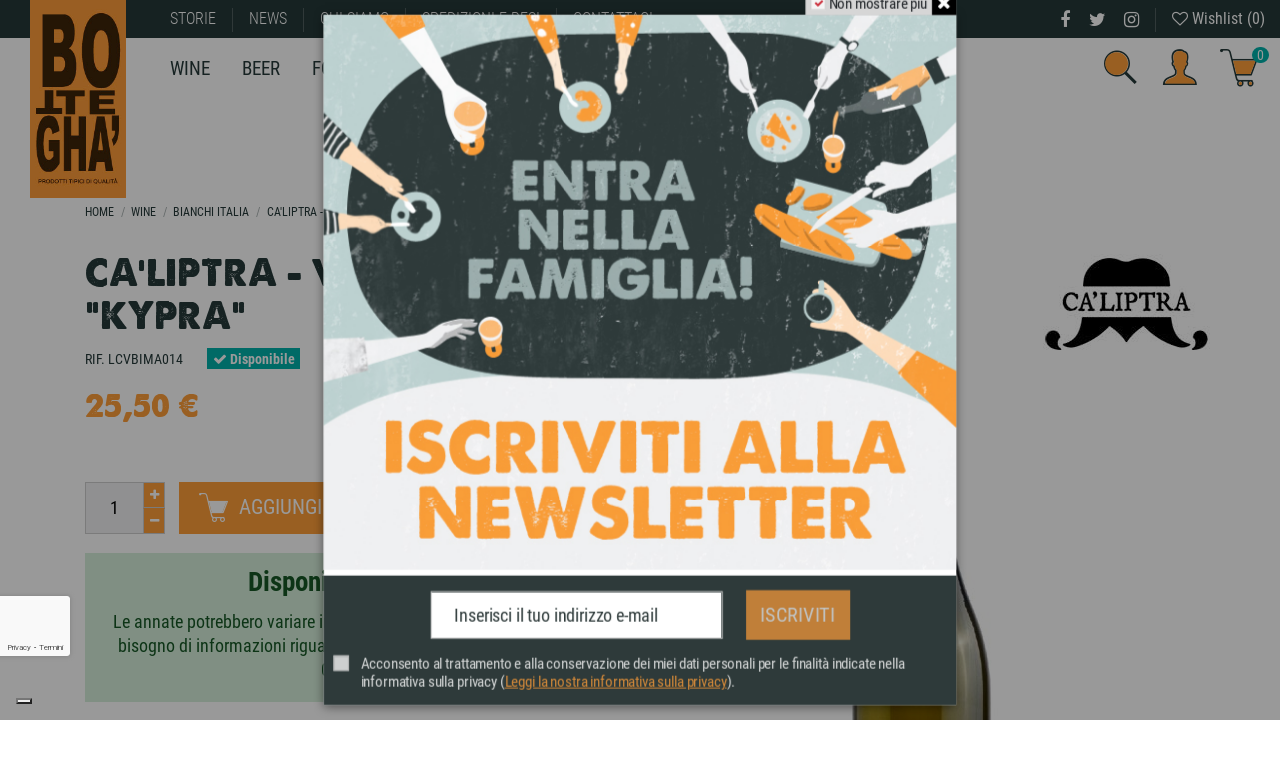

--- FILE ---
content_type: text/html; charset=utf-8
request_url: https://www.bottegha.it/vini-bianchi-italiani/3000-ca-liptra-verdicchio-classico-superiore-kypra.html
body_size: 19951
content:
<!doctype html>
<html lang="it">

<head>
    
        
  <meta charset="utf-8">


  <meta http-equiv="x-ua-compatible" content="ie=edge">



  <title>Ca&#039;Liptra - Verdicchio Classico Superiore &quot;Kypra&quot;</title>
                                          
                                
                    
                    
                

                            
                
    
                
                
                
                
                
                            
        
        
        
        
                                        



                <script>// <![CDATA[
window.dataLayer = window.dataLayer || [];
function gtag() {
dataLayer.push(arguments);
 }
 gtag("consent", 'default', {
 ad_storage: 'denied',
 analytics_storage: 'denied',
 wait_for_update: 500
 });
 gtag('set', 'url_passthrough', true);
 gtag('set', 'ads_data_redaction', false);
// ]]></script>
    
            <script data-keepinline="true">
    var ajaxGetProductUrl = '//www.bottegha.it/module/cdc_googletagmanager/async';

/* datalayer */
dataLayer = window.dataLayer || [];
    let cdcDatalayer = {"pageCategory":"product","event":"view_item","ecommerce":{"currency":"EUR","items":[{"item_name":"Ca'Liptra - Verdicchio Classico Superiore \"Kypra\"","item_id":"3000","price":"25.5","price_tax_exc":"20.9","item_brand":"Ca'Liptra","item_category":"WINE","item_category2":"Bianchi Italia","quantity":1}]},"google_tag_params":{"ecomm_pagetype":"product","ecomm_prodid":"3000","ecomm_totalvalue":25.5,"ecomm_category":"WINE/Bianchi Italia","ecomm_totalvalue_tax_exc":20.9}};
    dataLayer.push(cdcDatalayer);

/* call to GTM Tag */
(function(w,d,s,l,i){w[l]=w[l]||[];w[l].push({'gtm.start':
new Date().getTime(),event:'gtm.js'});var f=d.getElementsByTagName(s)[0],
j=d.createElement(s),dl=l!='dataLayer'?'&l='+l:'';j.async=true;j.src=
'https://www.googletagmanager.com/gtm.js?id='+i+dl;f.parentNode.insertBefore(j,f);
})(window,document,'script','dataLayer','GTM-5PGCXR6');

/* async call to avoid cache system for dynamic data */
dataLayer.push({
  'event': 'datalayer_ready'
});
</script>
  <meta name="description" content="Ca’Liptra vuole trasmettere le caratteristiche del territorio unendo la volontà di riutilizzare vecchie tecniche contadine con la forte passione per la sperimentazione.">
  <meta name="keywords" content="wine, ca&#039;liptra">
    
    

  
          <link rel="alternate" href="https://www.bottegha.it/vini-bianchi-italiani/3000-ca-liptra-verdicchio-classico-superiore-kypra.html" hreflang="it">
      



    <meta property="og:title" content="Ca&#039;Liptra - Verdicchio Classico Superiore &quot;Kypra&quot;"/>
    <meta property="og:url" content="https://www.bottegha.it/vini-bianchi-italiani/3000-ca-liptra-verdicchio-classico-superiore-kypra.html"/>
    <meta property="og:site_name" content="Bottegha"/>
    <meta property="og:description" content="Ca’Liptra vuole trasmettere le caratteristiche del territorio unendo la volontà di riutilizzare vecchie tecniche contadine con la forte passione per la sperimentazione.">
    <meta property="og:type" content="website">

          <meta property="og:image" content="https://www.bottegha.it/img/bottegha-logo-1559814786.jpg" />
    




      <meta name="viewport" content="initial-scale=1,user-scalable=no,maximum-scale=1,width=device-width">
  




  <link rel="icon" type="image/vnd.microsoft.icon" href="/img/favicon.ico?1580396463">
  <link rel="shortcut icon" type="image/x-icon" href="/img/favicon.ico?1580396463">
    


    








    <link rel="stylesheet" href="https://www.bottegha.it/themes/warehousechild/assets/cache/theme-13b8952965.css" type="text/css" media="all">




  

  <script type="text/javascript">
        var AdvancedEmailGuardData = {"meta":{"isGDPREnabled":true,"isLegacyOPCEnabled":false,"isLegacyMAModuleEnabled":false,"validationError":null},"settings":{"recaptcha":{"type":"v2_inv","key":"6Ldm000hAAAAADuWFAEnWFtViWLaO0iphuIL1y-p","forms":{"register":{"size":"normal","align":"center","offset":1},"quick_order":{"size":"normal","align":"center","offset":1},"newsletter":{"size":"normal","align":"left","offset":1}},"language":"shop","theme":"light","position":"bottomleft","hidden":false,"deferred":false}},"context":{"ps":{"v17":true,"v17pc":true,"v17ch":false,"v16":false,"v161":false,"v15":false},"languageCode":"it","pageName":"product"},"trans":{"genericError":"Si \u00e8 verificato un errore, riprovare."}};
        var cpm_height = "49";
        var cpm_width = "86";
        var elementorFrontendConfig = {"isEditMode":"","stretchedSectionContainer":"","is_rtl":""};
        var iqitTheme = {"rm_sticky":"down","rm_breakpoint":0,"op_preloader":"0","cart_style":"floating","cart_confirmation":"modal","h_layout":"4","f_fixed":"","f_layout":"3","h_absolute":"1","h_sticky":"header","hw_width":"fullwidth","h_search_type":"full","pl_lazyload":true,"pl_infinity":false,"pl_rollover":false,"pl_crsl_autoplay":false,"pl_slider_ld":4,"pl_slider_d":4,"pl_slider_t":3,"pl_slider_p":2,"pp_thumbs":"bottom","pp_zoom":"modalzoom","pp_tabs":"section"};
        var iqitfdc_from = 0;
        var iqitmegamenu = {"sticky":"false","containerSelector":"#wrapper > .container"};
        var iqitpopup = {"time":10,"name":"iqitpopup_9073","delay":2500};
        var iqitwishlist = {"nbProducts":0};
        var prestashop = {"cart":{"products":[],"totals":{"total":{"type":"total","label":"Totale","amount":0,"value":"0,00\u00a0\u20ac"},"total_including_tax":{"type":"total","label":"Totale (IVA incl.)","amount":0,"value":"0,00\u00a0\u20ac"},"total_excluding_tax":{"type":"total","label":"Totale (IVA escl.)","amount":0,"value":"0,00\u00a0\u20ac"}},"subtotals":{"products":{"type":"products","label":"Totale parziale","amount":0,"value":"0,00\u00a0\u20ac"},"discounts":null,"shipping":{"type":"shipping","label":"Spedizione","amount":0,"value":"Gratis"},"tax":null},"products_count":0,"summary_string":"0 articoli","vouchers":{"allowed":1,"added":[]},"discounts":[],"minimalPurchase":0,"minimalPurchaseRequired":""},"currency":{"name":"Euro","iso_code":"EUR","iso_code_num":"978","sign":"\u20ac"},"customer":{"lastname":null,"firstname":null,"email":null,"birthday":null,"newsletter":null,"newsletter_date_add":null,"optin":null,"website":null,"company":null,"siret":null,"ape":null,"is_logged":false,"gender":{"type":null,"name":null},"addresses":[]},"language":{"name":"Italiano (Italian)","iso_code":"it","locale":"it-IT","language_code":"it","is_rtl":"0","date_format_lite":"d\/m\/Y","date_format_full":"d\/m\/Y H:i:s","id":1},"page":{"title":"","canonical":null,"meta":{"title":"Ca'Liptra - Verdicchio Classico Superiore \"Kypra\"","description":"Ca\u2019Liptra vuole trasmettere le caratteristiche del territorio unendo la volont\u00e0 di riutilizzare vecchie tecniche contadine con la forte passione per la sperimentazione.","keywords":"wine, ca'liptra","robots":"index"},"page_name":"product","body_classes":{"lang-it":true,"lang-rtl":false,"country-IT":true,"currency-EUR":true,"layout-full-width":true,"page-product":true,"tax-display-disabled":true,"product-id-3000":true,"product-Ca'Liptra - Verdicchio Classico Superiore \"Kypra\"":true,"product-id-category-62":true,"product-id-manufacturer-446":true,"product-id-supplier-3":true,"product-available-for-order":true},"admin_notifications":[]},"shop":{"name":"Bottegha","logo":"\/img\/bottegha-logo-1559814786.jpg","stores_icon":"\/img\/logo_stores.png","favicon":"\/img\/favicon.ico"},"urls":{"base_url":"https:\/\/www.bottegha.it\/","current_url":"https:\/\/www.bottegha.it\/vini-bianchi-italiani\/3000-ca-liptra-verdicchio-classico-superiore-kypra.html","shop_domain_url":"https:\/\/www.bottegha.it","img_ps_url":"https:\/\/www.bottegha.it\/img\/","img_cat_url":"https:\/\/www.bottegha.it\/img\/c\/","img_lang_url":"https:\/\/www.bottegha.it\/img\/l\/","img_prod_url":"https:\/\/www.bottegha.it\/img\/p\/","img_manu_url":"https:\/\/www.bottegha.it\/img\/m\/","img_sup_url":"https:\/\/www.bottegha.it\/img\/su\/","img_ship_url":"https:\/\/www.bottegha.it\/img\/s\/","img_store_url":"https:\/\/www.bottegha.it\/img\/st\/","img_col_url":"https:\/\/www.bottegha.it\/img\/co\/","img_url":"https:\/\/www.bottegha.it\/themes\/warehousechild\/assets\/img\/","css_url":"https:\/\/www.bottegha.it\/themes\/warehousechild\/assets\/css\/","js_url":"https:\/\/www.bottegha.it\/themes\/warehousechild\/assets\/js\/","pic_url":"https:\/\/www.bottegha.it\/upload\/","pages":{"address":"https:\/\/www.bottegha.it\/indirizzo","addresses":"https:\/\/www.bottegha.it\/indirizzi","authentication":"https:\/\/www.bottegha.it\/login","cart":"https:\/\/www.bottegha.it\/carrello","category":"https:\/\/www.bottegha.it\/index.php?controller=category","cms":"https:\/\/www.bottegha.it\/index.php?controller=cms","contact":"https:\/\/www.bottegha.it\/contattaci","discount":"https:\/\/www.bottegha.it\/sconto","guest_tracking":"https:\/\/www.bottegha.it\/tracciatura-ospite","history":"https:\/\/www.bottegha.it\/cronologia-ordini","identity":"https:\/\/www.bottegha.it\/identita","index":"https:\/\/www.bottegha.it\/","my_account":"https:\/\/www.bottegha.it\/il-mio-account","order_confirmation":"https:\/\/www.bottegha.it\/conferma-ordine","order_detail":"https:\/\/www.bottegha.it\/index.php?controller=order-detail","order_follow":"https:\/\/www.bottegha.it\/segui-ordine","order":"https:\/\/www.bottegha.it\/ordine","order_return":"https:\/\/www.bottegha.it\/index.php?controller=order-return","order_slip":"https:\/\/www.bottegha.it\/buono-ordine","pagenotfound":"https:\/\/www.bottegha.it\/pagina-non-trovata","password":"https:\/\/www.bottegha.it\/recupero-password","pdf_invoice":"https:\/\/www.bottegha.it\/index.php?controller=pdf-invoice","pdf_order_return":"https:\/\/www.bottegha.it\/index.php?controller=pdf-order-return","pdf_order_slip":"https:\/\/www.bottegha.it\/index.php?controller=pdf-order-slip","prices_drop":"https:\/\/www.bottegha.it\/calo-prezzi","product":"https:\/\/www.bottegha.it\/index.php?controller=product","search":"https:\/\/www.bottegha.it\/ricerca","sitemap":"https:\/\/www.bottegha.it\/mappa-del-sito","stores":"https:\/\/www.bottegha.it\/negozi","supplier":"https:\/\/www.bottegha.it\/fornitore","register":"https:\/\/www.bottegha.it\/login?create_account=1","order_login":"https:\/\/www.bottegha.it\/ordine?login=1"},"alternative_langs":{"it":"https:\/\/www.bottegha.it\/vini-bianchi-italiani\/3000-ca-liptra-verdicchio-classico-superiore-kypra.html"},"theme_assets":"\/themes\/warehousechild\/assets\/","actions":{"logout":"https:\/\/www.bottegha.it\/?mylogout="},"no_picture_image":{"bySize":{"small_default":{"url":"https:\/\/www.bottegha.it\/img\/p\/it-default-small_default.jpg","width":98,"height":127},"cart_default":{"url":"https:\/\/www.bottegha.it\/img\/p\/it-default-cart_default.jpg","width":125,"height":162},"home_default":{"url":"https:\/\/www.bottegha.it\/img\/p\/it-default-home_default.jpg","width":500,"height":500},"medium_default":{"url":"https:\/\/www.bottegha.it\/img\/p\/it-default-medium_default.jpg","width":452,"height":584},"large_default":{"url":"https:\/\/www.bottegha.it\/img\/p\/it-default-large_default.jpg","width":540,"height":540},"thickbox_default":{"url":"https:\/\/www.bottegha.it\/img\/p\/it-default-thickbox_default.jpg","width":800,"height":800}},"small":{"url":"https:\/\/www.bottegha.it\/img\/p\/it-default-small_default.jpg","width":98,"height":127},"medium":{"url":"https:\/\/www.bottegha.it\/img\/p\/it-default-medium_default.jpg","width":452,"height":584},"large":{"url":"https:\/\/www.bottegha.it\/img\/p\/it-default-thickbox_default.jpg","width":800,"height":800},"legend":""}},"configuration":{"display_taxes_label":false,"display_prices_tax_incl":true,"is_catalog":false,"show_prices":true,"opt_in":{"partner":false},"quantity_discount":{"type":"discount","label":"Sconto"},"voucher_enabled":1,"return_enabled":0},"field_required":[],"breadcrumb":{"links":[{"title":"Home","url":"https:\/\/www.bottegha.it\/"},{"title":"WINE","url":"https:\/\/www.bottegha.it\/43-wine"},{"title":"Bianchi Italia","url":"https:\/\/www.bottegha.it\/62-vini-bianchi-italiani"},{"title":"Ca'Liptra - Verdicchio Classico Superiore \"Kypra\"","url":"https:\/\/www.bottegha.it\/vini-bianchi-italiani\/3000-ca-liptra-verdicchio-classico-superiore-kypra.html"}],"count":4},"link":{"protocol_link":"https:\/\/","protocol_content":"https:\/\/"},"time":1768518676,"static_token":"abf0e9dbf07ce4ea031704e1312a72b3","token":"d2b2dbfee1abe19d9b6a4a658ea94d5f"};
      </script>



  <!-- Microdatos Organization -->
	
<script type="application/ld+json" id="adpmicrodatos-organization-ps17v4.1.0">
{
    "name" : "Bottegha",
    "url" : "https://www.bottegha.it/",
    "logo" : [
    	{

    	"@type" : "ImageObject",
    	"url" : "https://www.bottegha.it/img/bottegha-logo-1559814786.jpg"
    	}
    ],
    "email" : "info@bottegha.it",
			"address": {
	    "@type": "PostalAddress",
	    "addressLocality": "Sant'Agostino",
	    "postalCode": "44047",
	    "streetAddress": "Via Ciarle, 110",
	    "addressRegion": "Ferrara",
	    "addressCountry": "IT"
	},
			"contactPoint" : [
		{
			"@type" : "ContactPoint",
	    	"telephone" : "+39 392 0221572",
	    	"contactType" : "customer service",
			"contactOption": "TollFree",
	    	"availableLanguage": [ 
	    			    				    				"Italiano (Italian)"
	    				    			    	]
	    } 
	],
			
	"@context": "http://schema.org",
	"@type" : "Organization"
}
</script>


<!-- Microdatos Webpage -->
	
<script type="application/ld+json" id="adpmicrodatos-webpage-ps17v4.1.0">
{
    "@context": "http://schema.org",
    "@type" : "WebPage",
    "isPartOf": [{
        "@type":"WebSite",
        "url":  "https://www.bottegha.it/",
        "name": "Bottegha"
    }],
    "name": "Ca'Liptra - Verdicchio Classico Superiore \"Kypra\"",
    "url": "https://www.bottegha.it/vini-bianchi-italiani/3000-ca-liptra-verdicchio-classico-superiore-kypra.html"
}
</script>



<!-- Microdatos Breadcrumb -->
	<script type="application/ld+json" id="adpmicrodatos-breadcrumblist-ps17v4.1.0">
    {
        "itemListElement": [
            {
                "item": "https://www.bottegha.it/",
                "name": "Home",
                "position": 1,
                "@type": "ListItem"
            }, 
            {
                "item": "https://www.bottegha.it/43-wine",
                "name": "WINE",
                "position": 2,
                "@type": "ListItem"
            }, 
            {
                "item": "https://www.bottegha.it/62-vini-bianchi-italiani",
                "name": "Bianchi Italia",
                "position": 3,
                "@type": "ListItem"
            } 
        ],
        "@context": "https://schema.org/",
        "@type": "BreadcrumbList"
    }
</script>

<!-- Microdatos Producto -->
	<script type="application/ld+json" id="adpmicrodatos-product-ps17v4.1.0">
{
    "name": "Ca'Liptra - Verdicchio Classico Superiore \"Kypra\"",
    "image": ["https:\/\/www.bottegha.it\/7143-large_default\/ca-liptra-verdicchio-classico-superiore-kypra.jpg"],
    "url": "https://www.bottegha.it/vini-bianchi-italiani/3000-ca-liptra-verdicchio-classico-superiore-kypra.html",
    "productID": "3000",
    "category": "vini-bianchi-italiani",
    "sku": "LCVBIMA014",
    "brand": {
        "@type": "Brand",
        "name": "Ca'Liptra"
    },
    "description": "La filosofia alla base di Ca\u2019Liptra \u00e8 quella di trasmettere le caratteristiche del territorio cercando di conciliare la volont\u00e0 di riutilizzare vecchie tecniche contadine con la forte passione per la sperimentazione.",
    "offers": {
        "availability": "https://schema.org/InStock",
 
        "price": "25.50",
        "priceCurrency": "EUR",
        "url": "https://www.bottegha.it/vini-bianchi-italiani/3000-ca-liptra-verdicchio-classico-superiore-kypra.html",
              "itemCondition": "https://schema.org/NewCondition",
                "seller":{
            "name": "Bottegha",
            "@type": "Organization"
        },
          "@type": "Offer"
  },    "@context": "https://schema.org/",
    "@type": "Product"
}
</script>

                                        
                                
                    
                    
                

                            
                
    
                
                
                
                
                
                            
        
        
        
        
                                        



                <script>// <![CDATA[
 (function(h,o,t,j,a,r){
 h.hj=h.hj||function(){(h.hj.q=h.hj.q||[]).push(arguments)};
 h._hjSettings={hjid:2507382,hjsv:6};
 a=o.getElementsByTagName('head')[0];
 r=o.createElement('script');r.async=1;
 r.src=t+h._hjSettings.hjid+j+h._hjSettings.hjsv;
 a.appendChild(r);
 })(window,document,'https://static.hotjar.com/c/hotjar-','.js?sv=');
// ]]></script>
    
            
<script type="text/javascript">
	(window.gaDevIds=window.gaDevIds||[]).push('d6YPbH');
	(function(i,s,o,g,r,a,m){i['GoogleAnalyticsObject']=r;i[r]=i[r]||function(){
	(i[r].q=i[r].q||[]).push(arguments)},i[r].l=1*new Date();a=s.createElement(o),
	m=s.getElementsByTagName(o)[0];a.async=1;a.src=g;m.parentNode.insertBefore(a,m)
	})(window,document,'script','https://www.google-analytics.com/analytics.js','ga');

            ga('create', 'UA-35171597-1', 'auto');
                        ga('send', 'pageview');
    
    ga('require', 'ec');
</script>


    <script>
        var prefix = '';
        var sufix = '';

        function getURLParameter(url, name) {
            return (RegExp(name + '=' + '(.+?)(&|$)').exec(url)||[,null])[1];
        }

        !function(f,b,e,v,n,t,s){if(f.fbq)return;n=f.fbq=function(){n.callMethod?
        n.callMethod.apply(n,arguments):n.queue.push(arguments)};if(!f._fbq)f._fbq=n;
        n.push=n;n.loaded=!0;n.version='2.0';n.queue=[];t=b.createElement(e);t.async=!0;
        t.src=v;s=b.getElementsByTagName(e)[0];s.parentNode.insertBefore(t,s)}(window,
        document,'script','https://connect.facebook.net/en_US/fbevents.js');
        fbq('init', '1236217136567855');
        

                    fbq('track', "PageView");
        
        
        
        
                
        
                        
                                        
        
    </script>

<script type="text/javascript">
var _iub = _iub || [];
_iub.csConfiguration = {"consentOnContinuedBrowsing":false,"enableTcf":true,"floatingPreferencesButtonDisplay":"bottom-left","googleAdditionalConsentMode":true,"invalidateConsentWithoutLog":true,"perPurposeConsent":true,"siteId":1726134,"tcfPurposes":{"2":"consent_only","3":"consent_only","4":"consent_only","5":"consent_only","6":"consent_only","7":"consent_only","8":"consent_only","9":"consent_only","10":"consent_only"},"whitelabel":false,"cookiePolicyId":76837763,"lang":"it", "banner":{ "acceptButtonDisplay":true,"closeButtonRejects":true,"customizeButtonColor":"#7f7f7f","customizeButtonDisplay":true,"explicitWithdrawal":true,"listPurposes":true,"position":"float-top-center","rejectButtonDisplay":true }};
</script>
<script type="text/javascript" src="//cdn.iubenda.com/cs/tcf/stub-v2.js"></script>
<script type="text/javascript" src="//cdn.iubenda.com/cs/tcf/safe-tcf-v2.js"></script>
<script type="text/javascript" src="//cdn.iubenda.com/cs/iubenda_cs.js" charset="UTF-8" async></script>
			<script type='text/javascript'>
				var iCallback = function(){};

				if('callback' in _iub.csConfiguration) {
					if('onConsentGiven' in _iub.csConfiguration.callback) iCallback = _iub.csConfiguration.callback.onConsentGiven;

					_iub.csConfiguration.callback.onConsentGiven = function() {
						iCallback();

						jQuery('noscript._no_script_iub').each(function (a, b) { var el = jQuery(b); el.after(el.html()); });
					};
				};
			</script>




    
            <meta property="product:pretax_price:amount" content="20.901639">
        <meta property="product:pretax_price:currency" content="EUR">
        <meta property="product:price:amount" content="25.5">
        <meta property="product:price:currency" content="EUR">
        
    

    </head>

<body id="product" class="lang-it country-it currency-eur layout-full-width page-product tax-display-disabled product-id-3000 product-ca-liptra-verdicchio-classico-superiore-kypra- product-id-category-62 product-id-manufacturer-446 product-id-supplier-3 product-available-for-order body-desktop-header-style-w-4  ">


    <!-- Google Tag Manager (noscript) -->
<noscript><iframe src="https://www.googletagmanager.com/ns.html?id=GTM-5PGCXR6"
height="0" width="0" style="display:none;visibility:hidden"></iframe></noscript>
<!-- End Google Tag Manager (noscript) -->



<main id="main-page-content"  >
    
            

    <header id="header" class="desktop-header-style-w-4">
        
            
  <div class="header-banner">
    
  </div>




            <nav class="header-nav">
        <div class="container">
    
        <div class="row justify-content-between">
            <div class="col col-auto col-md left-nav">                
                            <div class="block-iqitlinksmanager block-iqitlinksmanager-2 block-links-inline d-inline-block">
            <ul>
                                                            <li>
                            <a
                                    href="https://www.bottegha.it/content/11-storie"
                                                                >
                                Storie
                            </a>
                        </li>
                                                                                <li>
                            <a
                                    href="https://www.bottegha.it/blog/news"
                                                                >
                                News
                            </a>
                        </li>
                                                                                <li>
                            <a
                                    href="https://www.bottegha.it/content/4-chi-siamo"
                                                                >
                                Chi siamo
                            </a>
                        </li>
                                                                                <li>
                            <a
                                    href="https://www.bottegha.it/content/5-spedizioni-e-resi"
                                                                >
                                Spedizioni e Resi
                            </a>
                        </li>
                                                                                <li>
                            <a
                                    href="https://www.bottegha.it/contattaci"
                                    title="Usate il nostro modulo per contattarci"                            >
                                Contattaci
                            </a>
                        </li>
                                                </ul>
        </div>
    
            </div>
            <div class="col col-auto center-nav text-center">
                
             </div>
            <div class="col col-auto col-md right-nav text-right">
                 <div class="d-inline-block"> 

<ul class="social-links _topbar"   itemid="#store-organization">
    <li class="facebook"><a  href="https://www.facebook.com/Bottegh%C3%A0-457721660939327/" target="_blank" rel="noreferrer noopener"><i class="fa fa-facebook" aria-hidden="true"></i></a></li>  <li class="twitter"><a  href="https://twitter.com/Bottegha" target="_blank" rel="noreferrer noopener"><i class="fa fa-twitter" aria-hidden="true"></i></a></li>  <li class="instagram"><a  href="https://www.instagram.com/casa_bottegha/" target="_blank" rel="noreferrer noopener"><i class="fa fa-instagram" aria-hidden="true"></i></a></li>          </ul>

 </div>                 <div class="d-inline-block">
    <a href="//www.bottegha.it/module/iqitwishlist/view">
        <i class="fa fa-heart-o" aria-hidden="true"></i> Wishlist (<span
                id="iqitwishlist-nb"></span>)
    </a>
</div>

             </div>
        </div>

                        </div>
            </nav>
        



<div id="desktop-header" class="desktop-header-style-4">
            <div id="desktop_logo">
    <a href="https://www.bottegha.it/">
        <img class="logo img-fluid"
             src="/img/bottegha-logo-1559814786.jpg"              alt="Bottegha">
    </a>
</div>
<div class="header-top">
    <div id="desktop-header-container" class="container">
        <div class="row align-items-center">
                            <div class="col col-auto col-header-left">                    
                    
                </div>
                <div class="col col-header-center col-header-menu">
                                        	<div id="iqitmegamenu-wrapper" class="iqitmegamenu-wrapper iqitmegamenu-all">
		<div class="container container-iqitmegamenu">
		<div id="iqitmegamenu-horizontal" class="iqitmegamenu  clearfix" role="navigation">

								
				<nav id="cbp-hrmenu" class="cbp-hrmenu cbp-horizontal cbp-hrsub-narrow">
					<ul>
												<li id="cbp-hrmenu-tab-1" class="cbp-hrmenu-tab cbp-hrmenu-tab-1  cbp-has-submeu">
	<a href="https://www.bottegha.it/43-wine" class="nav-link" >

								<span class="cbp-tab-title">
								Wine <i class="fa fa-angle-down cbp-submenu-aindicator"></i></span>
														</a>
														<div class="cbp-hrsub col-2">
								<div class="cbp-hrsub-inner">
									<div class="container iqitmegamenu-submenu-container">
									
																																	




<div class="row menu_row menu-element  first_rows menu-element-id-1">
                

                                                




    <div class="col-12 cbp-menu-column cbp-menu-element menu-element-id-2 ">
        <div class="cbp-menu-column-inner">
                        
                
                
                    
                                                    <ul class="cbp-links cbp-category-tree">
                                                                                                            <li >
                                            <div class="cbp-category-link-w">
                                                <a href="https://www.bottegha.it/62-vini-bianchi-italiani">Bianchi Italia</a>

                                                                                            </div>
                                        </li>
                                                                                                                                                <li >
                                            <div class="cbp-category-link-w">
                                                <a href="https://www.bottegha.it/63-vini-bianchi-esteri">Bianchi Estero</a>

                                                                                            </div>
                                        </li>
                                                                                                                                                <li >
                                            <div class="cbp-category-link-w">
                                                <a href="https://www.bottegha.it/64-rossi-italia">Rossi Italia</a>

                                                                                            </div>
                                        </li>
                                                                                                                                                <li >
                                            <div class="cbp-category-link-w">
                                                <a href="https://www.bottegha.it/65-rossi-estero">Rossi Estero</a>

                                                                                            </div>
                                        </li>
                                                                                                                                                <li >
                                            <div class="cbp-category-link-w">
                                                <a href="https://www.bottegha.it/66-da-dessert">Da Dessert</a>

                                                                                            </div>
                                        </li>
                                                                                                                                                <li >
                                            <div class="cbp-category-link-w">
                                                <a href="https://www.bottegha.it/67-i-vini-rose">I Rosè</a>

                                                                                            </div>
                                        </li>
                                                                                                                                                <li >
                                            <div class="cbp-category-link-w">
                                                <a href="https://www.bottegha.it/113-i-grandi-formati-vini-magnum">I Grandi Formati</a>

                                                                                            </div>
                                        </li>
                                                                                                                                                <li >
                                            <div class="cbp-category-link-w">
                                                <a href="https://www.bottegha.it/114-vini-triple-a">Triple A</a>

                                                                                            </div>
                                        </li>
                                                                                                </ul>
                                            
                
            

            
            </div>    </div>
                            
                </div>
																					
																			</div>
								</div>
							</div>
													</li>
												<li id="cbp-hrmenu-tab-2" class="cbp-hrmenu-tab cbp-hrmenu-tab-2  cbp-has-submeu">
	<a href="https://www.bottegha.it/42-beer" class="nav-link" >

								<span class="cbp-tab-title">
								Beer <i class="fa fa-angle-down cbp-submenu-aindicator"></i></span>
														</a>
														<div class="cbp-hrsub col-2">
								<div class="cbp-hrsub-inner">
									<div class="container iqitmegamenu-submenu-container">
									
																																	




<div class="row menu_row menu-element  first_rows menu-element-id-1">
                

                                                




    <div class="col-12 cbp-menu-column cbp-menu-element menu-element-id-2 ">
        <div class="cbp-menu-column-inner">
                        
                
                
                    
                                                    <ul class="cbp-links cbp-category-tree">
                                                                                                            <li >
                                            <div class="cbp-category-link-w">
                                                <a href="https://www.bottegha.it/60-italia">Italia</a>

                                                                                            </div>
                                        </li>
                                                                                                                                                <li >
                                            <div class="cbp-category-link-w">
                                                <a href="https://www.bottegha.it/61-estero">Estero</a>

                                                                                            </div>
                                        </li>
                                                                                                </ul>
                                            
                
            

            
            </div>    </div>
                            
                </div>
																					
																			</div>
								</div>
							</div>
													</li>
												<li id="cbp-hrmenu-tab-3" class="cbp-hrmenu-tab cbp-hrmenu-tab-3  cbp-has-submeu">
	<a href="https://www.bottegha.it/44-food" class="nav-link" >

								<span class="cbp-tab-title">
								Food <i class="fa fa-angle-down cbp-submenu-aindicator"></i></span>
														</a>
														<div class="cbp-hrsub col-4">
								<div class="cbp-hrsub-inner">
									<div class="container iqitmegamenu-submenu-container">
									
																																	




<div class="row menu_row menu-element  first_rows menu-element-id-1">
                

                                                




    <div class="col-6 cbp-menu-column cbp-menu-element menu-element-id-2 ">
        <div class="cbp-menu-column-inner">
                        
                
                
                    
                                                    <ul class="cbp-links cbp-category-tree">
                                                                                                            <li >
                                            <div class="cbp-category-link-w">
                                                <a href="https://www.bottegha.it/68-cose-di-cioccolato">Cose di Cioccolato</a>

                                                                                            </div>
                                        </li>
                                                                                                                                                <li >
                                            <div class="cbp-category-link-w">
                                                <a href="https://www.bottegha.it/69-pesce">Pesce</a>

                                                                                            </div>
                                        </li>
                                                                                                                                                <li >
                                            <div class="cbp-category-link-w">
                                                <a href="https://www.bottegha.it/70-pasta-cereali">Pasta &amp; Cereali</a>

                                                                                            </div>
                                        </li>
                                                                                                                                                <li >
                                            <div class="cbp-category-link-w">
                                                <a href="https://www.bottegha.it/71-salse-sughi-pronti">Sughi &amp; Salse</a>

                                                                                            </div>
                                        </li>
                                                                                                                                                <li >
                                            <div class="cbp-category-link-w">
                                                <a href="https://www.bottegha.it/72-olio-aceto">Olio &amp; Aceto</a>

                                                                                            </div>
                                        </li>
                                                                                                                                                <li >
                                            <div class="cbp-category-link-w">
                                                <a href="https://www.bottegha.it/73-salumi-insaccati">Salumi &amp; Insaccati</a>

                                                                                            </div>
                                        </li>
                                                                                                                                                <li >
                                            <div class="cbp-category-link-w">
                                                <a href="https://www.bottegha.it/74-prodotti-al-tartufo">Tartufo</a>

                                                                                            </div>
                                        </li>
                                                                                                                                                <li >
                                            <div class="cbp-category-link-w">
                                                <a href="https://www.bottegha.it/75-te-caffe">Tè &amp; Caffè</a>

                                                                                            </div>
                                        </li>
                                                                                                </ul>
                                            
                
            

            
            </div>    </div>
                                    




    <div class="col-6 cbp-menu-column cbp-menu-element menu-element-id-3 ">
        <div class="cbp-menu-column-inner">
                        
                
                
                    
                                                    <ul class="cbp-links cbp-category-tree">
                                                                                                            <li >
                                            <div class="cbp-category-link-w">
                                                <a href="https://www.bottegha.it/76-dessert-biscotti">Dessert &amp; biscotti</a>

                                                                                            </div>
                                        </li>
                                                                                                                                                <li >
                                            <div class="cbp-category-link-w">
                                                <a href="https://www.bottegha.it/77-zucchero-caramelle">Zucchero &amp; Caramelle</a>

                                                                                            </div>
                                        </li>
                                                                                                                                                <li >
                                            <div class="cbp-category-link-w">
                                                <a href="https://www.bottegha.it/78-snack">Snack</a>

                                                                                            </div>
                                        </li>
                                                                                                                                                <li >
                                            <div class="cbp-category-link-w">
                                                <a href="https://www.bottegha.it/79-pane-grissini">Pane &amp; Grissini</a>

                                                                                            </div>
                                        </li>
                                                                                                                                                <li >
                                            <div class="cbp-category-link-w">
                                                <a href="https://www.bottegha.it/80-frutta-e-verdure-pronte-in-vasetti">Frutta e Verdura in vasetti</a>

                                                                                            </div>
                                        </li>
                                                                                                                                                <li >
                                            <div class="cbp-category-link-w">
                                                <a href="https://www.bottegha.it/81-il-dopocena">Il Dopocena</a>

                                                                                            </div>
                                        </li>
                                                                                                                                                <li >
                                            <div class="cbp-category-link-w">
                                                <a href="https://www.bottegha.it/82-sale-spezie">Sale &amp; Spezie</a>

                                                                                            </div>
                                        </li>
                                                                                                                                                                    </ul>
                                            
                
            

            
            </div>    </div>
                            
                </div>
																					
																			</div>
								</div>
							</div>
													</li>
												<li id="cbp-hrmenu-tab-4" class="cbp-hrmenu-tab cbp-hrmenu-tab-4  cbp-has-submeu">
	<a href="https://www.bottegha.it/45-special-food" class="nav-link" >

								<span class="cbp-tab-title">
								Special Food <i class="fa fa-angle-down cbp-submenu-aindicator"></i></span>
														</a>
														<div class="cbp-hrsub col-2">
								<div class="cbp-hrsub-inner">
									<div class="container iqitmegamenu-submenu-container">
									
																																	




<div class="row menu_row menu-element  first_rows menu-element-id-1">
                

                                                




    <div class="col-12 cbp-menu-column cbp-menu-element menu-element-id-2 ">
        <div class="cbp-menu-column-inner">
                        
                
                
                    
                                                    <ul class="cbp-links cbp-category-tree">
                                                                                                            <li >
                                            <div class="cbp-category-link-w">
                                                <a href="https://www.bottegha.it/84-sugar-free">Sugar free</a>

                                                                                            </div>
                                        </li>
                                                                                                                                                <li >
                                            <div class="cbp-category-link-w">
                                                <a href="https://www.bottegha.it/85-gluten-free">Gluten free</a>

                                                                                            </div>
                                        </li>
                                                                                                                                                <li >
                                            <div class="cbp-category-link-w">
                                                <a href="https://www.bottegha.it/86-alimenti-senza-lattosio">Milk free</a>

                                                                                            </div>
                                        </li>
                                                                                                                                                                                                                                                                                        <li >
                                            <div class="cbp-category-link-w">
                                                <a href="https://www.bottegha.it/89-prodotti-biologici">Bio</a>

                                                                                            </div>
                                        </li>
                                                                                                </ul>
                                            
                
            

            
            </div>    </div>
                            
                </div>
																					
																			</div>
								</div>
							</div>
													</li>
												<li id="cbp-hrmenu-tab-5" class="cbp-hrmenu-tab cbp-hrmenu-tab-5 ">
	<a href="https://www.bottegha.it/46-bevande-e-distillati" class="nav-link" >

								<span class="cbp-tab-title">
								Bevande e Distillati</span>
														</a>
													</li>
												<li id="cbp-hrmenu-tab-6" class="cbp-hrmenu-tab cbp-hrmenu-tab-6 ">
	<a href="https://www.bottegha.it/nuovi-prodotti" class="nav-link" >

								<span class="cbp-tab-title">
								Novità</span>
														</a>
													</li>
												<li id="cbp-hrmenu-tab-7" class="cbp-hrmenu-tab cbp-hrmenu-tab-7  cbp-has-submeu">
	<a href="https://www.bottegha.it/47-accessori" class="nav-link" >

								<span class="cbp-tab-title">
								Accessori <i class="fa fa-angle-down cbp-submenu-aindicator"></i></span>
														</a>
														<div class="cbp-hrsub col-2">
								<div class="cbp-hrsub-inner">
									<div class="container iqitmegamenu-submenu-container">
									
																																	




<div class="row menu_row menu-element  first_rows menu-element-id-1">
                

                                                




    <div class="col-12 cbp-menu-column cbp-menu-element menu-element-id-2 ">
        <div class="cbp-menu-column-inner">
                        
                
                
                    
                                                    <ul class="cbp-links cbp-category-tree">
                                                                                                            <li >
                                            <div class="cbp-category-link-w">
                                                <a href="https://www.bottegha.it/90-accessori-casa">Accessori Casa</a>

                                                                                            </div>
                                        </li>
                                                                                                                                                <li >
                                            <div class="cbp-category-link-w">
                                                <a href="https://www.bottegha.it/91-accessori-persona">Accessori Persona</a>

                                                                                            </div>
                                        </li>
                                                                                                </ul>
                                            
                
            

            
            </div>    </div>
                            
                </div>
																					
																			</div>
								</div>
							</div>
													</li>
											</ul>
				</nav>
		</div>
		</div>
		<div id="sticky-cart-wrapper"></div>
	</div>

<div id="_desktop_iqitmegamenu-mobile">
	<div class="iqitmegamenu-mobile-header">
    	<a class="fa fa-close iqitmegamenu-mobile-close" aria-hidden="true"></a>      
  	</div>
    <ul id="iqitmegamenu-mobile">
		



	
	<li><span class="mm-expand"><i class="fa fa-angle-down expand-icon" aria-hidden="true"></i><i class="fa fa-angle-up close-icon" aria-hidden="true"></i></span><a href="https://www.bottegha.it/43-wine">WINE</a>
	<ul><li><a href="https://www.bottegha.it/62-vini-bianchi-italiani">Bianchi Italia</a></li><li><a href="https://www.bottegha.it/63-vini-bianchi-esteri">Bianchi Estero</a></li><li><a href="https://www.bottegha.it/64-rossi-italia">Rossi Italia</a></li><li><a href="https://www.bottegha.it/65-rossi-estero">Rossi Estero</a></li><li><a href="https://www.bottegha.it/66-da-dessert">Da Dessert</a></li><li><a href="https://www.bottegha.it/67-i-vini-rose">I Rosè</a></li><li><a href="https://www.bottegha.it/113-i-grandi-formati-vini-magnum">I Grandi Formati</a></li><li><a href="https://www.bottegha.it/114-vini-triple-a">Triple A</a></li></ul></li><li><span class="mm-expand"><i class="fa fa-angle-down expand-icon" aria-hidden="true"></i><i class="fa fa-angle-up close-icon" aria-hidden="true"></i></span><a href="https://www.bottegha.it/42-beer">BEER</a>
	<ul><li><a href="https://www.bottegha.it/60-italia">Italia</a></li><li><a href="https://www.bottegha.it/61-estero">Estero</a></li></ul></li><li><span class="mm-expand"><i class="fa fa-angle-down expand-icon" aria-hidden="true"></i><i class="fa fa-angle-up close-icon" aria-hidden="true"></i></span><a href="https://www.bottegha.it/44-food">FOOD</a>
	<ul><li><a href="https://www.bottegha.it/68-cose-di-cioccolato">Cose di Cioccolato</a></li><li><a href="https://www.bottegha.it/69-pesce">Pesce</a></li><li><a href="https://www.bottegha.it/70-pasta-cereali">Pasta &amp; Cereali</a></li><li><a href="https://www.bottegha.it/71-salse-sughi-pronti">Sughi &amp; Salse</a></li><li><a href="https://www.bottegha.it/72-olio-aceto">Olio &amp; Aceto</a></li><li><a href="https://www.bottegha.it/73-salumi-insaccati">Salumi &amp; Insaccati</a></li><li><a href="https://www.bottegha.it/74-prodotti-al-tartufo">Tartufo</a></li><li><a href="https://www.bottegha.it/75-te-caffe">Tè &amp; Caffè</a></li><li><a href="https://www.bottegha.it/76-dessert-biscotti">Dessert &amp; biscotti</a></li><li><a href="https://www.bottegha.it/77-zucchero-caramelle">Zucchero &amp; Caramelle</a></li><li><a href="https://www.bottegha.it/78-snack">Snack</a></li><li><a href="https://www.bottegha.it/79-pane-grissini">Pane &amp; Grissini</a></li><li><a href="https://www.bottegha.it/80-frutta-e-verdure-pronte-in-vasetti">Frutta e Verdura in vasetti</a></li><li><a href="https://www.bottegha.it/81-il-dopocena">Il Dopocena</a></li><li><a href="https://www.bottegha.it/82-sale-spezie">Sale &amp; Spezie</a></li></ul></li><li><span class="mm-expand"><i class="fa fa-angle-down expand-icon" aria-hidden="true"></i><i class="fa fa-angle-up close-icon" aria-hidden="true"></i></span><a href="https://www.bottegha.it/45-special-food">SPECIAL FOOD</a>
	<ul><li><a href="https://www.bottegha.it/84-sugar-free">Sugar free</a></li><li><a href="https://www.bottegha.it/85-gluten-free">Gluten free</a></li><li><a href="https://www.bottegha.it/86-alimenti-senza-lattosio">Milk free</a></li><li><a href="https://www.bottegha.it/89-prodotti-biologici">Bio</a></li></ul></li><li><a href="https://www.bottegha.it/46-bevande-e-distillati">BEVANDE E DISTILLATI</a></li><li><a href="https://www.bottegha.it/51-novita">NOVITÀ</a></li><li><span class="mm-expand"><i class="fa fa-angle-down expand-icon" aria-hidden="true"></i><i class="fa fa-angle-up close-icon" aria-hidden="true"></i></span><a href="https://www.bottegha.it/47-accessori">ACCESSORI</a>
	<ul><li><a href="https://www.bottegha.it/90-accessori-casa">Accessori Casa</a></li><li><a href="https://www.bottegha.it/91-accessori-persona">Accessori Persona</a></li></ul></li><li><a href="https://www.bottegha.it/content/11-storie">Storie</a></li><li><a href="//www.bottegha.it/blog/news">News</a></li><li><a href="https://www.bottegha.it/content/4-chi-siamo">Chi siamo</a></li><li><a href="https://www.bottegha.it/content/3-termini-d-uso-e-condizioni-di-vendita">Termini d&#039;uso e condizioni di vendita</a></li><li><a href="//www.bottegha.it/contattaci">Contattaci</a></li>
	</ul>
    <div class="iqitmegamenu-mobile-footer">
    	<div class="no-account">
            <a href="https://www.bottegha.it/login?create_account=1" data-link-action="display-register-form">
              Non sei registrato? Registrati!
        	</a>
        </div>
        <!-- Block search module MOBILE SIDE -->
        <div id="search_widget_mobile_side" class="search-widget" data-search-controller-url="">
            <form method="get" action="">
                <input type="hidden" name="controller" value="search">
                <div class="input-group">
                    <input type="text" name="s" value="" data-all-text="Mostra tutti i risultati"
                           placeholder="Cerca" class="form-control form-search-control" />
                    <button type="submit" class="search-btn">
                        <i class="fa fa-search"></i>
                    </button>
                </div>
            </form>
        </div>
        <!-- /Block search module TOP -->
    	<div id="user_info">
            <a
                href="https://www.bottegha.it/il-mio-account"
                title="Accedi al tuo account cliente"
                rel="nofollow"
        ><i class="fa fa-user" aria-hidden="true"></i>
            <span>Accedi</span>
        </a>
    </div>

        

<ul class="social-links "   itemid="#store-organization">
    <li class="facebook"><a  href="https://www.facebook.com/Bottegh%C3%A0-457721660939327/" target="_blank" rel="noreferrer noopener"><i class="fa fa-facebook" aria-hidden="true"></i></a></li>  <li class="twitter"><a  href="https://twitter.com/Bottegha" target="_blank" rel="noreferrer noopener"><i class="fa fa-twitter" aria-hidden="true"></i></a></li>  <li class="instagram"><a  href="https://www.instagram.com/casa_bottegha/" target="_blank" rel="noreferrer noopener"><i class="fa fa-instagram" aria-hidden="true"></i></a></li>          </ul>

    </div>
</div>

                    
                </div>
                        <div class="col col-auto col-header-right">
                <div class="row no-gutters justify-content-end">
                                            <div id="header-search-btn" class="col col-auto header-btn-w header-search-btn-w">
    <a data-toggle="dropdown" id="header-search-btn-drop"  class="header-btn header-search-btn" data-display="static">
        <i class="fa fa-search fa-fw icon st-icon-search" aria-hidden="true"></i>
        <span class="title">Cerca</span>
    </a>
        <div class="dropdown-menu-custom  dropdown-menu">
        <div class="dropdown-content modal-backdrop fullscreen-search">
            
<!-- Block search module TOP -->
<div id="search_widget" class="search-widget" data-search-controller-url="//www.bottegha.it/ricerca">
    <form method="get" action="//www.bottegha.it/ricerca">
        <input type="hidden" name="controller" value="search">
        <div class="input-group">
            <input type="text" name="s" value="" data-all-text="Mostra tutto"
                   placeholder="Cerca tra i prodotti" class="form-control form-search-control" />
            <button type="submit" class="search-btn">
                <i class="fa fa-search"></i>
            </button>
        </div>
    </form>
</div>
<!-- /Block search module TOP -->

            <div id="fullscreen-search-backdrop"></div>
        </div>
    </div>
    </div>
                    
                    
                                            <div id="header-user-btn" class="col col-auto header-btn-w header-user-btn-w">
            <a href="https://www.bottegha.it/il-mio-account"
           title="Accedi al tuo account cliente"
           rel="nofollow" class="header-btn header-user-btn">
            <i class="fa fa-user fa-fw icon st-icon-user" aria-hidden="true"></i>            
            <span class="title right">Register or Login if you are already registered&gt;</span>
        </a>
    </div>
                                        

                    

                                            
                                                    <div id="ps-shoppingcart-wrapper" class="col col-auto">
    <div id="ps-shoppingcart"
         class="header-btn-w header-cart-btn-w ps-shoppingcart dropdown">
         <div id="blockcart" class="blockcart cart-preview"
         data-refresh-url="//www.bottegha.it/module/ps_shoppingcart/ajax">
        <a id="cart-toogle" class="cart-toogle header-btn header-cart-btn" data-toggle="dropdown" data-display="static">
            <i class="fa st-icon-shopping-cart fa-fw icon" aria-hidden="true"><span></span><em class="cart-products-count-btn">0</em></i>
            <span class="info-wrapper">
            <span class="title">Carrello</span>
            <span class="cart-toggle-details">
            <span class="text-faded cart-separator"> / </span>
                            Empty
                        </span>
            </span>
        </a>
        <div id="_desktop_blockcart-content" class="dropdown-menu-custom dropdown-menu">
    <div id="blockcart-content" class="blockcart-content" >
        <div class="cart-title">
            <span class="modal-title">Your cart</span>
            <button type="button" id="js-cart-close" class="close">
                <span>×</span>
            </button>
            <hr>
        </div>
                    <span class="no-items">Non ci sono articoli nel tuo carrello</span>
            </div>
</div> </div>




    </div>
</div>
                                                
                                    </div>
                
            </div>
            <div class="col-12">
                <div class="row">
                    
                </div>
            </div>
        </div>
    </div>
</div>


    </div>



    <div id="mobile-header" class="mobile-header-style-2">
                    <div id="mobile-header-sticky">
    <div class="container">
        <div class="mobile-main-bar">
            <div class="row no-gutters align-items-center row-mobile-header">
                <div class="col col-mobile-logo">
                    <a href="https://www.bottegha.it/">
                        <img class="logo img-fluid"
                             src="/img/bottegha-logo-1559814786.jpg"                              alt="Bottegha">
                    </a>
                </div>
                <div id="mobile-btn-search" class="col col-auto col-mobile-btn col-mobile-btn-search">
                    <a  class="m-nav-btn" data-toggle="dropdown" data-display="static"><i class="fa fa-search st-icon-search" aria-hidden="true"></i>
                        <span>Cerca</span></a>
                    <div id="search-widget-mobile" class="dropdown-content dropdown-menu dropdown-mobile search-widget">
                        <form method="get" action="https://www.bottegha.it/ricerca">
                            <input type="hidden" name="controller" value="search">
                            <div class="input-group">
                                <input type="text" name="s" value=""
                                       placeholder="Cerca" data-all-text="Mostra tutti i risultati" class="form-control form-search-control">
                                <button type="submit" class="search-btn">
                                    <i class="fa fa-search"></i>
                                </button>
                            </div>
                        </form>
                    </div>
                </div>
                <div class="col col-auto col-mobile-btn col-mobile-btn-account">
                    <a href="https://www.bottegha.it/il-mio-account" class="m-nav-btn"><i class="fa fa-user st-icon-user" aria-hidden="true"></i>
                        <span>
                                                            Accedi
                                                        
                        </span>
                   </a>
                </div>
                
                                <div
                     class="col col-auto col-mobile-btn col-mobile-btn-cart ps-shoppingcart dropdown">
                    <div id="mobile-cart-wrapper">
                        <a id="mobile-cart-toogle" class="m-nav-btn" data-display="static" data-toggle="dropdown"><i class="fa fa-shopping-bag st-icon-shopping-cart" aria-hidden="true"><span></span><em id="mobile-cart-products-count" class="cart-products-count cart-products-count-btn">
                                    
                                                                            0
                                                                        
                                </em></i>                                
                            <span>Carrello</span></a>
                        <div id="_mobile_blockcart-content" class="dropdown-menu-custom dropdown-menu"></div>
                    </div>
                </div>
                                <div class="col col-auto col-mobile-btn col-mobile-btn-menu col-mobile-menu-push">
                    <a class="m-nav-btn" data-toggle="dropdown" data-display="static"><i class="fa fa-bars" aria-hidden="true"></i>
                        <span>Menu</span></a>
                        <div id="_mobile_iqitmegamenu-mobile" class="dropdown-menu-custom dropdown-menu"></div>                  
                </div>
            </div>
        </div>
    </div>
</div>
            </div>    

        
    </header>

    <section id="wrapper">
        
        


<nav data-depth="4" class="breadcrumb">
            <div class="container">
                <div class="row align-items-center">
                <div class="col">
                    <ol  >
                        
                                                            
                                    <li  
                                        >

                                        <a  href="https://www.bottegha.it/">                                            <span >Home</span>
                                        </a>

                                        <meta  content="1">
                                    </li>
                                
                                                            
                                    <li  
                                        >

                                        <a  href="https://www.bottegha.it/43-wine">                                            <span >WINE</span>
                                        </a>

                                        <meta  content="2">
                                    </li>
                                
                                                            
                                    <li  
                                        >

                                        <a  href="https://www.bottegha.it/62-vini-bianchi-italiani">                                            <span >Bianchi Italia</span>
                                        </a>

                                        <meta  content="3">
                                    </li>
                                
                                                            
                                    <li  
                                        >

                                        <span  content="https://www.bottegha.it/vini-bianchi-italiani/3000-ca-liptra-verdicchio-classico-superiore-kypra.html">                                            <span >Ca&#039;Liptra - Verdicchio Classico Superiore &quot;Kypra&quot;</span>
                                        </span>

                                        <meta  content="4">
                                    </li>
                                
                                                    
                    </ol>
                </div>
                <div class="col col-auto"> </div>
            </div>
                    </div>
        </nav>

        <div id="inner-wrapper" class="container">
            
            
                
<aside id="notifications">
    
    
    
    </aside>
            

            

                
    <div id="content-wrapper">
        
        
    <section id="main"  >
        <div id="product-preloader"><i class="fa fa-circle-o-notch fa-spin"></i></div>
        <div id="main-product-wrapper">
        <meta  content="https://www.bottegha.it/vini-bianchi-italiani/3000-ca-liptra-verdicchio-classico-superiore-kypra.html">
        
        <div class="row product-title-row">
        	
                <div class="product_header_container clearfix">

                    
                                                                                                                        <meta  content="Ca&#039;Liptra">
                                    <div class="product-manufacturer product-manufacturer-next float-right">
                                        <a href="https://www.bottegha.it/brand/446-ca-liptra">
                                            <img src="https://www.bottegha.it/img/m/446.jpg"
                                                 class="img-fluid  manufacturer-logo" alt="Ca&#039;Liptra" />
                                        </a>
                                    </div>
                                                                                                        

                    
                    <h1 class="h1 page-title" ><span>Ca&#039;Liptra - Verdicchio Classico Superiore &quot;Kypra&quot;</span></h1>
                
                    
                                                                                                                                                                                    

                    
                        
                    

                                    </div>
            
        </div>

        <div class="row product-info-row">
            <div class="col-md-6 col-product-image">
                
                    <section class="page-content" id="content">
                        

                            
                                <div class="images-container images-container-bottom">
            
    <div class="product-cover">

        

    <ul class="product-flags">
            </ul>

        <a class="expander" data-toggle="modal" data-target="#product-modal"><span><i class="fa fa-expand" aria-hidden="true"></i></span></a>        <div id="product-images-large" class="product-images-large slick-slider">
                                                <div>
                        <div class="easyzoom easyzoom-product">
                            <a href="https://www.bottegha.it/7143-thickbox_default/ca-liptra-verdicchio-classico-superiore-kypra.jpg" class="js-easyzoom-trigger"></a>
                        </div>
                        <img
                                 src="https://www.bottegha.it/7143-large_default/ca-liptra-verdicchio-classico-superiore-kypra.jpg"                                data-image-large-src="https://www.bottegha.it/7143-thickbox_default/ca-liptra-verdicchio-classico-superiore-kypra.jpg"
                                alt="Ca&#039;Liptra - Verdicchio Classico Superiore "
                                title="Ca&#039;Liptra - Verdicchio Classico Superiore "
                                
                                content="https://www.bottegha.it/7143-large_default/ca-liptra-verdicchio-classico-superiore-kypra.jpg"
                                width="540"
                                height="540"
                                class="img-fluid"
                        >
                    </div>
                                    </div>
    </div>

        

    
     </div>
                            

                            
                                <div class="after-cover-tumbnails text-center">                                        
                                
                    
                    
                

                            
                
    
                
                
                
                
                
                            
        
        
        
        
                                        



                <div class="product-nutritional-disclaimer"><button type="button" class="btn btn-secondary etichetta-btn" data-toggle="modal" data-target="#etichetta">Etichetta nutrizionale</button>
<div class="modal fade" id="etichetta" tabindex="-1" role="dialog" aria-labelledby="etichetta" aria-hidden="true">
<div class="modal-dialog" role="document">
<div class="modal-content">
<div class="modal-header">
<h5 class="modal-title" id="exampleModalLabel">Etichetta nutrizionale</h5>
<button type="button" class="close" data-dismiss="modal" aria-label="Close"> <span aria-hidden="true">&times;</span> </button></div>
<div class="modal-body">
<p style="font-size: .75rem; line-height: 1.25rem;"><strong>Hai bisogno di ulteriori informazioni riguardo l'etichetta di questo prodotto?</strong><br /> <br /> Il nostro <strong><a href="../contattaci" style="color: #ff9e39;">Servizio Clienti</a></strong> &egrave; a tua disposizione.<br /> Pur aggiornando il sito con continuit&agrave;, le indicazioni riportate sulle etichette dei prodotti potrebbero variare per motivi non dipendenti da noi.<br /> Potrebbe verificarsi qualche discrepanza tra le informazioni pubblicate sul sito e quelle presenti sui prodotti consegnati.<br /> <br /> <strong>Ti invitiamo quindi a controllare sempre le informazioni riportate sul prodotto prima del suo utilizzo.</strong></p>
</div>
</div>
</div>
</div>
</div>
    
            </div>
                            

                        
                    </section>
                
            </div>

            <div class="col-md-6 col-product-info">               

                <div class="product-information">

                    
                    <div class="product-actions">                                        
                        
                                                    
                                <div class="product-description">
                                    <div class="rte-content"><p><span style="color: #000000;"><strong id="system-readmore">Vitigno:</strong> 100% Verdicchio<br /></span></p>
<p><span style="color: #000000;"> <strong>Lavorazione:</strong> Il lavoro più difficile è cogliere di anno in anno i migliori momenti di raccolta per esaltare l’espressione dominante di<br />ciascun vigneto, data da esposizione, tipo di suolo e altitudine. La vendemmia solitamente si estende per tutto l’arco di un mese. Le uve vengono vinificate in maniera tradizionale, senza contatto sulle bucce. La fermentazione e l’affinamento avvengono in cemento per 8 mesi.<br /></span></p>
<p><span style="color: #000000;"><strong>Bottiglie Prodotte:</strong> 5.200<br /></span></p>
<p><span style="color: #000000;"><strong>Per chi?</strong> Per tutti</span></p>
<p><span style="color: #000000;"><strong>Recensioni:</strong> Naso dritto e teso, che riporta a ben altre altitudini. Attacco sapido, con ricordi salmastri. Richiami agrumati con il cedro in evidenza.</span></p></div>
                                    
    


                                </div>
                            
                                                
                        
                        	<div class="product-cart-block">
                                <form action="https://www.bottegha.it/carrello" method="post" id="add-to-cart-or-refresh">
                                    <input type="hidden" name="token" value="abf0e9dbf07ce4ea031704e1312a72b3">
                                    <input type="hidden" name="id_product" value="3000"
                                           id="product_page_product_id">
                                    <input type="hidden" name="id_customization" value="0"
                                           id="product_customization_id">
    
                                    
                                                                            
    
                                                                            <div class="product_p_price_container">
                                        
                                            


    <div class="product-prices">

        <div class="product-prices-info">
            
                                                    <div class="product-reference">
                        <label class="label">Rif. </label>
                        <span >LCVBIMA014</span>
                    </div>
                                            
    
            
                
            
    
    
                                        
                                            <span id="product-availability"
                              class="badge badge-success product-available">
                                                <i class="fa fa-check rtl-no-flip" aria-hidden="true"></i>
                                                         Disponibile
                                          </span>
                                    
                    </div>


        
            <div class=""
                 
                 
                 
            >

                                    <link  href="https://schema.org/InStock"/>
                                <meta  content="EUR">

                <div>
                    <span class="current-price"><span  class="product-price" content="25.5">25,50 €</span></span>
                                    </div>

                
                                    
            </div>
        

        
                    

        
                    

        
                    

        

        <div class="tax-shipping-delivery-label text-muted">
                        
            
                                                </div>
        
            </div>






                                        
                                        </div>
                                                                        
                                    
                                        
                                        <div class="product-variants">
    </div>
                                    
                                    
                                    
                                        <section class="product-discounts mb-3">
</section>

                                    
    
                                    
                                        <div class="product-add-to-cart pt-3">

        	
            <p class="product-minimal-quantity">
                            </p>
        
        
            <div class="row extra-small-gutters product-quantity">
                <div class="col col-12 col-sm-auto">
                    <div class="qty">
                        <input
                                type="number"
                                name="qty"
                                id="quantity_wanted"
                                value="1"
                                class="input-group"
                                min="1"
                        >
                    </div>
                </div>
                <div class="col col-12 col-sm-auto">
                    <div class="add">
                        <button
                                class="btn btn-primary btn-lg add-to-cart"
                                data-button-action="add-to-cart"
                                type="submit"
                                                        >
                            <i class="fa st-icon-shopping-cart fa-fw icon" aria-hidden="true"></i>
                            <i class="fa fa-circle-o-notch fa-spin fa-fw spinner-icon" aria-hidden="true"></i>
                            Aggiungi al carrello
                        </button>
                    </div>
                </div>
                    <div class="col col-sm-auto">
        <button type="button" data-toggle="tooltip" data-placement="top"  title="Add to wishlist"
           class="btn btn-secondary btn-lg btn-iconic btn-iqitwishlist-add js-iqitwishlist-add" data-animation="false" id="iqit-wishlist-product-btn"
           data-id-product="3000"
           data-id-product-attribute="0"
           data-url="//www.bottegha.it/module/iqitwishlist/actions">
            <i class="fa fa-heart-o not-added" aria-hidden="true"></i> <i class="fa fa-heart added"
                                                                          aria-hidden="true"></i>
        </button>
    </div>

            </div>
            
                
    </div>
                                    
    
                                    
                                        <div class="product-additional-info">
  
<script type="text/javascript">
    function checkJQuery() {
        if (window.jQuery) {
                            combinations = [];
                id_combination = 0;
            
            $(document).ready(function() {
                setMinMaxQuantities();
                prestashop.on('updatedProduct', function (event) {
                    /*if (typeof minimum_quantity !== "undefined") {
                        if (!isNaN(currentVal) && currentVal > 1) {
                            $('input[name='+fieldName+']').val(minimum_quantity);
                        }
                    }*/
                    setMinMaxQuantities();
                });
            });
        } else {
            setTimeout(function() { checkJQuery() }, 50);
        }
    }

    checkJQuery();

    function setMinMaxQuantities()
    {
        fieldName = 'qty';
        fieldId = 'quantity_wanted';
        currentVal = parseInt($('#quantity_wanted').val());
        value = parseInt($('#quantity_wanted').val());
        multiple_qty = 0;
        increment_qty = 0;
        minimum_quantity = 0;
        maximum_quantity = 0;

        if (id_combination != 0) {
            if (combinations[id_combination]['minimal_quantity'] != undefined) {
                minimum_quantity = combinations[id_combination]['minimal_quantity'];
            }

            if (combinations[id_combination]['maximum_quantity'] != undefined) {
                maximum_quantity = combinations[id_combination]['maximum_quantity'];
            }

            if (combinations[id_combination]['multiple_qty'] != undefined) {
                multiple_qty = combinations[id_combination]['multiple_qty'];
            }

            if (combinations[id_combination]['increment_qty'] != undefined) {
                increment_qty = combinations[id_combination]['increment_qty'];
            }
        } else {
            minimum_quantity = 1;
                                            }

        $('.bootstrap-touchspin-up').click(function(e) {
            e.preventDefault();
            $('#quantity_wanted').trigger('change');
        });

        $('.bootstrap-touchspin-down').click(function(e) {
            e.preventDefault();
            $('#quantity_wanted').trigger('change');
        });

        $('#quantity_wanted').off('change').on('change', function(event) {
            value = Number($(this).val());
            if (!isNaN(value)) {
                if (typeof minimum_quantity !== "undefined") {
                    if (!isNaN(currentVal) && currentVal <= minimum_quantity && currentVal > 1) {
                        $('input[name='+fieldName+']').val(minimum_quantity);
                    }
                }
                if (typeof multiple_qty != "undefined" && multiple_qty > 0) {
                    if (value < Number(minimum_quantity)) {
                        $('input[name='+fieldName+']').val(minimum_quantity);
                    } else {
                        if (value >= currentVal) {
                            newVal = nextMultiple(value, multiple_qty);

                            if (newVal < Number(minimum_quantity)) {
                                $('input[name='+fieldName+']').val(minimum_quantity);
                            } else {
                                $('input[name='+fieldName+']').val(newVal);
                            }
                        } else {
                            newVal = previousMultiple(value, multiple_qty);
                            if (newVal < minimum_quantity) {
                                $('input[name='+fieldName+']').val(minimum_quantity);
                            } else {
                                $('input[name='+fieldName+']').val(newVal);
                            }
                        }
                        currentVal = newVal;
                    }
                } else if (typeof increment_qty != "undefined" && increment_qty > 0) {
                    if (value < minimum_quantity) {
                        $('input[name='+fieldName+']').val(minimum_quantity);
                    } else {
                        if (value >= currentVal) {
                            newVal = nextIncrement(value, increment_qty, minimum_quantity)
                            if (newVal < minimum_quantity) {
                                $('input[name='+fieldName+']').val(minimum_quantity);
                            } else {
                                $('input[name='+fieldName+']').val(newVal);
                            }
                        } else {

                            newVal = previousIncrement(value, increment_qty, minimum_quantity);
                            //newVal = parseInt(currentVal) - parseInt(increment_qty);
                            if (newVal < minimum_quantity) {
                                $('input[name='+fieldName+']').val(minimum_quantity);
                            } else {
                                $('input[name='+fieldName+']').val(newVal);
                            }
                        }
                        currentVal = newVal;
                    }
                }

                if (typeof maximum_quantity != "undefined" && maximum_quantity > 0) {
                    if ($('input[name='+fieldName+']').val() >= maximum_quantity) {
                        $('input[name='+fieldName+']').val(maximum_quantity);
                    }
                }
            }
        });
    }


    function nextMultiple(value, multiple) {
        return Number(Math.ceil(value/multiple)*multiple);
    }

    function previousMultiple(value, multiple) {
        return Math.floor(value/multiple)*multiple;
    }

    function nextIncrement(value, increment, minimum)
    {
        if (increment == minimum) {
            return nextMultiple(value, increment);
        } else if (increment == 1) {
            return value;
        } else {
            modValue = value % increment;
            if (modValue == 0) {
                return Number(value) + Number(minimum);
            } else {
                return (Number(value) - Number(modValue)) + (Number(increment));
            }
        }
    }

    function previousIncrement(value, increment, minimum)
    {
        if (value == minimum) {
            return minimum;
        }

        difference = Number(value) - Number(minimum);
        modTempValue = difference % increment;

        if (modTempValue == 0) {
            return value;
        }

        return Number(value) - Number(modTempValue);
    }
</script>                                                                                                    
                                
                    
                    
                

                            
                
    
                
                
                
                
                
                            
        
        
        
        
                                        



        
                                                    
                                
                    
                    
                

                            
                                                                                                                                                                                
    
                
                
                
                
                
                            
        
        
        
        
                                        



                <div class="alert alert-success" role="alert" style="line-height: 1rem; padding: 0.5rem 0.5rem 0 0.5rem;">
<h4>Disponibilit&agrave; annate</h4>
<p>Le annate potrebbero variare in base alle scorte di magazzino. Se hai bisogno di informazioni riguardo ad esse, contattaci al numero 392 0221572.</p>
</div>
    
            
</div>
                                    
    
                                    
                                </form>
                            </div>
                        

                        
                            
                        

                    </div>
                                        
                </div>
            </div>

            
        </div>

                    
	
        

    <div class="tabs product-tabs product-sections row">        
        
                    <section class="product-description-short block-section col-md-6">
            	<h4 class="section-title"><span>Ci piace perché</span></h4>
                
                    <div id="product-description-short-3000"
                          class="rte-content product-description-short"><p>La filosofia alla base di Ca’Liptra è quella di trasmettere le caratteristiche del territorio cercando di conciliare la volontà di riutilizzare vecchie tecniche contadine con la forte passione per la sperimentazione.</p></div>
                
            </section>
                
        <section id="product-details-wrapper" class="product-details-section block-section col-md-6">
            <h4 class="section-title"><span>Keywords</span></h4>
            <div class="section-content">
                
                    <div id="product-details" data-product="{&quot;id_shop_default&quot;:&quot;1&quot;,&quot;id_manufacturer&quot;:&quot;446&quot;,&quot;id_supplier&quot;:&quot;3&quot;,&quot;reference&quot;:&quot;LCVBIMA014&quot;,&quot;is_virtual&quot;:&quot;0&quot;,&quot;delivery_in_stock&quot;:&quot;&quot;,&quot;delivery_out_stock&quot;:&quot;&quot;,&quot;id_category_default&quot;:&quot;62&quot;,&quot;on_sale&quot;:&quot;0&quot;,&quot;online_only&quot;:&quot;0&quot;,&quot;ecotax&quot;:0,&quot;minimal_quantity&quot;:&quot;1&quot;,&quot;low_stock_threshold&quot;:null,&quot;low_stock_alert&quot;:&quot;0&quot;,&quot;price&quot;:&quot;25,50\u00a0\u20ac&quot;,&quot;unity&quot;:&quot;&quot;,&quot;unit_price_ratio&quot;:&quot;0.000000&quot;,&quot;additional_shipping_cost&quot;:&quot;0.00&quot;,&quot;customizable&quot;:&quot;0&quot;,&quot;text_fields&quot;:&quot;0&quot;,&quot;uploadable_files&quot;:&quot;0&quot;,&quot;redirect_type&quot;:&quot;301-category&quot;,&quot;id_type_redirected&quot;:&quot;0&quot;,&quot;available_for_order&quot;:&quot;1&quot;,&quot;available_date&quot;:&quot;0000-00-00&quot;,&quot;show_condition&quot;:&quot;0&quot;,&quot;condition&quot;:&quot;new&quot;,&quot;show_price&quot;:&quot;1&quot;,&quot;indexed&quot;:&quot;1&quot;,&quot;visibility&quot;:&quot;both&quot;,&quot;cache_default_attribute&quot;:&quot;0&quot;,&quot;advanced_stock_management&quot;:&quot;0&quot;,&quot;date_add&quot;:&quot;2017-08-01 19:45:42&quot;,&quot;date_upd&quot;:&quot;2024-02-12 17:51:02&quot;,&quot;pack_stock_type&quot;:&quot;3&quot;,&quot;meta_description&quot;:&quot;Ca\u2019Liptra vuole trasmettere le caratteristiche del territorio unendo la volont\u00e0 di riutilizzare vecchie tecniche contadine con la forte passione per la sperimentazione.&quot;,&quot;meta_keywords&quot;:&quot;wine, ca&#039;liptra&quot;,&quot;meta_title&quot;:&quot;Ca&#039;Liptra - Verdicchio Classico Superiore \&quot;Kypra\&quot;&quot;,&quot;link_rewrite&quot;:&quot;ca-liptra-verdicchio-classico-superiore-kypra&quot;,&quot;name&quot;:&quot;Ca&#039;Liptra - Verdicchio Classico Superiore \&quot;Kypra\&quot;&quot;,&quot;description&quot;:&quot;&lt;p&gt;&lt;span style=\&quot;color: #000000;\&quot;&gt;&lt;strong id=\&quot;system-readmore\&quot;&gt;Vitigno:&lt;\/strong&gt; 100% Verdicchio&lt;br \/&gt;&lt;\/span&gt;&lt;\/p&gt;\r\n&lt;p&gt;&lt;span style=\&quot;color: #000000;\&quot;&gt; &lt;strong&gt;Lavorazione:&lt;\/strong&gt; Il lavoro pi\u00f9 difficile \u00e8 cogliere di anno in anno i migliori momenti di raccolta per esaltare l\u2019espressione dominante di&lt;br \/&gt;ciascun vigneto, data da esposizione, tipo di suolo e altitudine. La vendemmia solitamente si estende per tutto l\u2019arco di un mese. Le uve vengono vinificate in maniera tradizionale, senza contatto sulle bucce. La fermentazione e l\u2019affinamento avvengono in cemento per 8 mesi.&lt;br \/&gt;&lt;\/span&gt;&lt;\/p&gt;\r\n&lt;p&gt;&lt;span style=\&quot;color: #000000;\&quot;&gt;&lt;strong&gt;Bottiglie Prodotte:&lt;\/strong&gt; 5.200&lt;br \/&gt;&lt;\/span&gt;&lt;\/p&gt;\r\n&lt;p&gt;&lt;span style=\&quot;color: #000000;\&quot;&gt;&lt;strong&gt;Per chi?&lt;\/strong&gt; Per tutti&lt;\/span&gt;&lt;\/p&gt;\r\n&lt;p&gt;&lt;span style=\&quot;color: #000000;\&quot;&gt;&lt;strong&gt;Recensioni:&lt;\/strong&gt; Naso dritto e teso, che riporta a ben altre altitudini. Attacco sapido, con ricordi salmastri. Richiami agrumati con il cedro in evidenza.&lt;\/span&gt;&lt;\/p&gt;&quot;,&quot;description_short&quot;:&quot;&lt;p&gt;La filosofia alla base di Ca\u2019Liptra \u00e8 quella di trasmettere le caratteristiche del territorio cercando di conciliare la volont\u00e0 di riutilizzare vecchie tecniche contadine con la forte passione per la sperimentazione.&lt;\/p&gt;&quot;,&quot;available_now&quot;:&quot;&quot;,&quot;available_later&quot;:&quot;&quot;,&quot;id&quot;:3000,&quot;id_product&quot;:3000,&quot;out_of_stock&quot;:2,&quot;new&quot;:0,&quot;id_product_attribute&quot;:&quot;0&quot;,&quot;quantity_wanted&quot;:1,&quot;extraContent&quot;:[],&quot;allow_oosp&quot;:0,&quot;category&quot;:&quot;vini-bianchi-italiani&quot;,&quot;category_name&quot;:&quot;Bianchi Italia&quot;,&quot;link&quot;:&quot;https:\/\/www.bottegha.it\/vini-bianchi-italiani\/3000-ca-liptra-verdicchio-classico-superiore-kypra.html&quot;,&quot;attribute_price&quot;:0,&quot;price_tax_exc&quot;:20.901639,&quot;price_without_reduction&quot;:25.5,&quot;reduction&quot;:0,&quot;specific_prices&quot;:false,&quot;quantity&quot;:10,&quot;quantity_all_versions&quot;:10,&quot;id_image&quot;:&quot;it-default&quot;,&quot;features&quot;:[],&quot;attachments&quot;:[],&quot;virtual&quot;:0,&quot;pack&quot;:0,&quot;packItems&quot;:[],&quot;nopackprice&quot;:0,&quot;customization_required&quot;:false,&quot;rate&quot;:22,&quot;tax_name&quot;:&quot;Iva 22%&quot;,&quot;ecotax_rate&quot;:0,&quot;unit_price&quot;:&quot;&quot;,&quot;customizations&quot;:{&quot;fields&quot;:[]},&quot;id_customization&quot;:0,&quot;is_customizable&quot;:false,&quot;show_quantities&quot;:false,&quot;quantity_label&quot;:&quot;Articoli&quot;,&quot;quantity_discounts&quot;:[],&quot;customer_group_discount&quot;:0,&quot;images&quot;:[{&quot;bySize&quot;:{&quot;small_default&quot;:{&quot;url&quot;:&quot;https:\/\/www.bottegha.it\/7143-small_default\/ca-liptra-verdicchio-classico-superiore-kypra.jpg&quot;,&quot;width&quot;:98,&quot;height&quot;:127},&quot;cart_default&quot;:{&quot;url&quot;:&quot;https:\/\/www.bottegha.it\/7143-cart_default\/ca-liptra-verdicchio-classico-superiore-kypra.jpg&quot;,&quot;width&quot;:125,&quot;height&quot;:162},&quot;home_default&quot;:{&quot;url&quot;:&quot;https:\/\/www.bottegha.it\/7143-home_default\/ca-liptra-verdicchio-classico-superiore-kypra.jpg&quot;,&quot;width&quot;:500,&quot;height&quot;:500},&quot;medium_default&quot;:{&quot;url&quot;:&quot;https:\/\/www.bottegha.it\/7143-medium_default\/ca-liptra-verdicchio-classico-superiore-kypra.jpg&quot;,&quot;width&quot;:452,&quot;height&quot;:584},&quot;large_default&quot;:{&quot;url&quot;:&quot;https:\/\/www.bottegha.it\/7143-large_default\/ca-liptra-verdicchio-classico-superiore-kypra.jpg&quot;,&quot;width&quot;:540,&quot;height&quot;:540},&quot;thickbox_default&quot;:{&quot;url&quot;:&quot;https:\/\/www.bottegha.it\/7143-thickbox_default\/ca-liptra-verdicchio-classico-superiore-kypra.jpg&quot;,&quot;width&quot;:800,&quot;height&quot;:800}},&quot;small&quot;:{&quot;url&quot;:&quot;https:\/\/www.bottegha.it\/7143-small_default\/ca-liptra-verdicchio-classico-superiore-kypra.jpg&quot;,&quot;width&quot;:98,&quot;height&quot;:127},&quot;medium&quot;:{&quot;url&quot;:&quot;https:\/\/www.bottegha.it\/7143-medium_default\/ca-liptra-verdicchio-classico-superiore-kypra.jpg&quot;,&quot;width&quot;:452,&quot;height&quot;:584},&quot;large&quot;:{&quot;url&quot;:&quot;https:\/\/www.bottegha.it\/7143-thickbox_default\/ca-liptra-verdicchio-classico-superiore-kypra.jpg&quot;,&quot;width&quot;:800,&quot;height&quot;:800},&quot;legend&quot;:&quot;Ca&#039;Liptra - Verdicchio Classico Superiore &quot;,&quot;cover&quot;:&quot;1&quot;,&quot;id_image&quot;:&quot;7143&quot;,&quot;position&quot;:&quot;1&quot;,&quot;associatedVariants&quot;:[]}],&quot;cover&quot;:{&quot;bySize&quot;:{&quot;small_default&quot;:{&quot;url&quot;:&quot;https:\/\/www.bottegha.it\/7143-small_default\/ca-liptra-verdicchio-classico-superiore-kypra.jpg&quot;,&quot;width&quot;:98,&quot;height&quot;:127},&quot;cart_default&quot;:{&quot;url&quot;:&quot;https:\/\/www.bottegha.it\/7143-cart_default\/ca-liptra-verdicchio-classico-superiore-kypra.jpg&quot;,&quot;width&quot;:125,&quot;height&quot;:162},&quot;home_default&quot;:{&quot;url&quot;:&quot;https:\/\/www.bottegha.it\/7143-home_default\/ca-liptra-verdicchio-classico-superiore-kypra.jpg&quot;,&quot;width&quot;:500,&quot;height&quot;:500},&quot;medium_default&quot;:{&quot;url&quot;:&quot;https:\/\/www.bottegha.it\/7143-medium_default\/ca-liptra-verdicchio-classico-superiore-kypra.jpg&quot;,&quot;width&quot;:452,&quot;height&quot;:584},&quot;large_default&quot;:{&quot;url&quot;:&quot;https:\/\/www.bottegha.it\/7143-large_default\/ca-liptra-verdicchio-classico-superiore-kypra.jpg&quot;,&quot;width&quot;:540,&quot;height&quot;:540},&quot;thickbox_default&quot;:{&quot;url&quot;:&quot;https:\/\/www.bottegha.it\/7143-thickbox_default\/ca-liptra-verdicchio-classico-superiore-kypra.jpg&quot;,&quot;width&quot;:800,&quot;height&quot;:800}},&quot;small&quot;:{&quot;url&quot;:&quot;https:\/\/www.bottegha.it\/7143-small_default\/ca-liptra-verdicchio-classico-superiore-kypra.jpg&quot;,&quot;width&quot;:98,&quot;height&quot;:127},&quot;medium&quot;:{&quot;url&quot;:&quot;https:\/\/www.bottegha.it\/7143-medium_default\/ca-liptra-verdicchio-classico-superiore-kypra.jpg&quot;,&quot;width&quot;:452,&quot;height&quot;:584},&quot;large&quot;:{&quot;url&quot;:&quot;https:\/\/www.bottegha.it\/7143-thickbox_default\/ca-liptra-verdicchio-classico-superiore-kypra.jpg&quot;,&quot;width&quot;:800,&quot;height&quot;:800},&quot;legend&quot;:&quot;Ca&#039;Liptra - Verdicchio Classico Superiore &quot;,&quot;cover&quot;:&quot;1&quot;,&quot;id_image&quot;:&quot;7143&quot;,&quot;position&quot;:&quot;1&quot;,&quot;associatedVariants&quot;:[]},&quot;has_discount&quot;:false,&quot;discount_type&quot;:null,&quot;discount_percentage&quot;:null,&quot;discount_percentage_absolute&quot;:null,&quot;discount_amount&quot;:null,&quot;discount_amount_to_display&quot;:null,&quot;price_amount&quot;:25.5,&quot;unit_price_full&quot;:&quot;&quot;,&quot;show_availability&quot;:true,&quot;availability_date&quot;:null,&quot;availability_message&quot;:&quot;Disponibile&quot;,&quot;availability&quot;:&quot;available&quot;}" class="clearfix">





    



	    	<div class="product-manufacturer">
            <label class="label">Produttore</label>
            <span><a href="https://www.bottegha.it/brand/446-ca-liptra">Ca&#039;Liptra</a></span>
        </div>
    



    


    


    


    


    


    <div class="product-out-of-stock">
        
    </div>

</div>



                
            </div>
        </section>

        
        

                                
        		
        
            <section class="product-extracontent-section-rassicurazioni block-section  col-md-6" id="">
  <h4 class="section-title"><span>Pagina prodotto: rassicurazioni</span></h4>
  <div class="section-content">
    <div class="rte-content">
      <div class="product-rassicurazioni block-section row">
        <div class="col-md-4 spedizioni">          
          <div class="row">
          	<h5 class="section-title"><span>Spedizioni</span></h5>
          	<i class="st-icon-shipping col"> <span class="path1"></span> <span class="path2"></span> <span class="path3"></span> <span class="path4"></span> <span class="path5"></span> <span class="path6"></span> <span class="path7"></span> <span class="path8"></span> <span class="path9"></span> <span class="path10"></span> <span class="path11"></span> <span class="path12"></span> <span class="path13"></span> <span class="path14"></span> <span class="path15"></span> <span class="path16"></span> </i>
            <p class="col">9.90€ in tutta Italia senza minimo di spesa, gratuite per ordini superiori a 99€.</p>
          </div>
        </div>
        <div class="col-md-4 pagamenti">          
          <div class="row">
          	<h5 class="section-title"><span>Pagamenti sicuri</span></h5>
            <i class="st-icon-credit-card col"> <span class="path1"></span> <span class="path2"></span> <span class="path3"></span> <span class="path4"></span> <span class="path5"></span> <span class="path6"></span> <span class="path7"></span> <span class="path8"></span> <span class="path9"></span> <span class="path10"></span> <span class="path11"></span> <span class="path12"></span> <span class="path13"></span> <span class="path14"></span> <span class="path15"></span> <span class="path16"></span> <span class="path17"></span> <span class="path18"></span> <span class="path19"></span> <span class="path20"></span> <span class="path21"></span> <span class="path22"></span> <span class="path23"></span> <span class="path24"></span> <span class="path25"></span> <span class="path26"></span> <span class="path27"></span> <span class="path28"></span> <span class="path29"></span> <span class="path30"></span> <span class="path31"></span> <span class="path32"></span> <span class="path33"></span> <span class="path34"></span> <span class="path35"></span> <span class="path36"></span> <span class="path37"></span> <span class="path38"></span> <span class="path39"></span> <span class="path40"></span> <span class="path41"></span> <span class="path42"></span> <span class="path43"></span> <span class="path44"></span> <span class="path45"></span> <span class="path46"></span> <span class="path47"></span> <span class="path48"></span> </i>
            <p class="col">Accettiamo pagamenti tramite bonifico bancario, carta di credito, Paypal e contrassegno.</p>
          </div>
        </div>
        <div class="col-md-4 customer-care">          
          <div class="row">
          	<h5 class="section-title"><span>Assistenza clienti</span></h5>
            <i class="st-icon-customer-care col"> <span class="path1"></span> <span class="path2"></span> <span class="path3"></span> <span class="path4"></span> <span class="path5"></span> <span class="path6"></span> <span class="path7"></span> <span class="path8"></span> <span class="path9"></span> <span class="path10"></span> <span class="path11"></span> <span class="path12"></span> </i>
            <p class="col">Contattaci a info@bottegha.it oppure via WhatsApp al<br>
              <a href="https://wa.me/393920221572"><strong>+39 392 0221572</strong></a></p>
          </div>
        </div>
      </div>
    </div>
  </div>
</section>
        
        
        
            <section class="product-extracontent-section-vuoi-vendere block-section" id="">
  <div class="section-content">
    <div class="rte-content">
      <div class="product-vuoi-vendere block-section row">
        <div class="col-md-8">          
          <div class="row">
          	<h5 class="section-title"><span>Vuoi vendere i tuoi prodotti su Bottegha'?</span></h5>
			<h6>Vuoi vendere i tuoi prodotti on-line ma non hai un sito o un e-commerce?</span></h6>
            <h6><span>Vendi già on-line ma vuoi avere maggiore visibilità?</span></h6>
            <h6><span>Cogli l’occasione al volo e proponi i tuoi prodotti sul nostro store!</span></h6>
            <div class="elementor-button-wrapper">
                <a href="//www.bottegha.it/content/12-vendere-su-bottegha" class="elementor-button-link elementor-button btn elementor-size-medium btn-primary btn-traditional">
                    <span class="elementor-button-content-wrapper">
                        <span class="elementor-button-text">Scopri cosa ottieni</span>
                    </span>
                </a>
            </div>
          </div>
        </div>        
        <div class="col-md-4">          
          <div class="row">
          	<a href="//www.bottegha.it/content/12-vendere-su-bottegha">
            	<img src="//www.bottegha.it/img/cms/landing/vendere-su-bottegha/vendere-su-bottegha-animazione-banner.gif" alt="">
            </a>
          </div>
        </div>
      </div>
    </div>
  </div>
</section>
        
        
    </div>

        
        </div>
                    
                            
        
        
                
    <script type="text/javascript">
        document.addEventListener('DOMContentLoaded', function() {
            if (typeof GoogleAnalyticEnhancedECommerce !== 'undefined') {
                var MBG = GoogleAnalyticEnhancedECommerce;
                MBG.setCurrency('EUR');
                MBG.addProductDetailView({"id":3000,"name":"ca-liptra-verdicchio-classico-superiore-kypra","category":"vini-bianchi-italiani","brand":"","variant":false,"type":"typical","position":"0","quantity":1,"list":"product","url":"https%3A%2F%2Fwww.bottegha.it%2Fvini-bianchi-italiani%2F3000-ca-liptra-verdicchio-classico-superiore-kypra.html","price":"25,50\u00a0\u20ac"});
            }
        });
    </script>
    

        

        
            <div class="modal fade js-product-images-modal" id="product-modal">
    <div class="modal-dialog" role="document">
        <div class="modal-content">
            <div class="modal-header">
                <span class="modal-title">Tap to zoom</span>
                <button type="button" class="close" data-dismiss="modal" aria-label="Close">
                    <span aria-hidden="true">&times;</span>
                </button>
            </div>
            <div class="modal-body">
                                <div class="easyzoom easyzoom-modal">
                    <a href="https://www.bottegha.it/7143-thickbox_default/ca-liptra-verdicchio-classico-superiore-kypra.jpg" class="js-modal-product-cover-easyzoom">
                        <img class="js-modal-product-cover product-cover-modal img-fluid"
                             width="800"
                             alt="Ca&#039;Liptra - Verdicchio Classico Superiore " title="Ca&#039;Liptra - Verdicchio Classico Superiore ">
                    </a>
                </div>
                <aside id="thumbnails" class="thumbnails js-thumbnails text-xs-center">
                    
                                            
                </aside>
            </div>
        </div><!-- /.modal-content -->
    </div><!-- /.modal-dialog -->
</div><!-- /.modal -->
        

        
            <footer class="page-footer">
                
                    <!-- Footer content -->
                
            </footer>
        

    </section>

                                                
                                
                    
                    
                

                            
                
    
                
                
                
                
                
                            
        
        
        
        
                                        



        
                                                    
                                
                    
                    
                

                            
                
    
                
                
                
                
                
                            
        
        
        
        
                                        



        
            
    </div>


                

                

            
            
        </div>
        
    </section>

    <footer id="footer">
        
            
  
<div id="footer-container-first" class="footer-container footer-style-3">
  <div class="container">
    <div class="row align-items-center">


      <div class="col block-newsletter">
        <h5>Iscriviti alla Newsletter</h5>
        <div class="ps-emailsubscription-block">    
	<p>Inserisci il tuo indirizzo e-mail per ricevere info su promo e ultime novità</p>
    <form action="//www.bottegha.it/?fc=module&module=iqitemailsubscriptionconf&controller=subscription"
          method="post">
                <div class="input-group newsletter-input-group ">
                    <input
                            name="email"
                            type="email"
                            value=""
                            class="form-control input-subscription"
                            placeholder="Il tuo indirizzo email"
                    >
                    <button
                            class="btn btn-primary btn-subscribe btn-iconic"
                            name="submitNewsletter"
                            type="submit"
                    ><i class="fa fa-envelope-o" aria-hidden="true"></i></button>
                </div>
                    <div class="mt-2 text-muted"> <div id="gdpr_consent_17" class="gdpr_module gdpr_module_17">
    <div class="custom-checkbox" style="display: flex;">

            <input id="psgdpr_consent_checkbox_17" name="psgdpr_consent_checkbox" type="checkbox" value="1">
            <span class="psgdpr_consent_checkbox_span mr-2"><i class="fa fa-check rtl-no-flip checkbox-checked psgdpr_consent_icon" aria-hidden="true"></i></span>
        <label for="psgdpr_consent_checkbox_17" class="psgdpr_consent_message" style="display: inline">
            Acconsento al trattamento e alla conservazione dei miei dati personali per le finalità indicate nella informativa sulla privacy (<a style="text-decoration: underline;" href="../content/2-privacy-policy">Leggi la nostra informativa sulla privacy</a>).        </label>
    </div>
</div>


<script type="text/javascript">
    var psgdpr_front_controller = "https://www.bottegha.it/module/psgdpr/FrontAjaxGdpr";
    psgdpr_front_controller = psgdpr_front_controller.replace(/\amp;/g,'');
    var psgdpr_id_customer = "0";
    var psgdpr_customer_token = "da39a3ee5e6b4b0d3255bfef95601890afd80709";
    var psgdpr_id_guest = "0";
    var psgdpr_guest_token = "bd721b993222232227c094efce66a48fb868f221";

    document.addEventListener('DOMContentLoaded', function() {
        let psgdpr_id_module = "17";
        let parentForm = $('.gdpr_module_' + psgdpr_id_module).closest('form');

        let toggleFormActive = function() {
            let checkbox = $('#psgdpr_consent_checkbox_' + psgdpr_id_module);
            let element = $('.gdpr_module_' + psgdpr_id_module);
            let iLoopLimit = 0;

            // Look for parent elements until we find a submit button, or reach a limit
            while(0 === element.nextAll('[type="submit"]').length &&  // Is there any submit type ?
            element.get(0) !== parentForm.get(0) &&  // the limit is the form
            element.length &&
            iLoopLimit != 1000) { // element must exit
                element = element.parent();
                iLoopLimit++;
            }

            if (checkbox.prop('checked') === true) {
                if (element.find('[type="submit"]').length > 0) {
                    element.find('[type="submit"]').removeAttr('disabled');
                } else {
                    element.nextAll('[type="submit"]').removeAttr('disabled');
                }
            } else {
                if (element.find('[type="submit"]').length > 0) {
                    element.find('[type="submit"]').attr('disabled', 'disabled');
                } else {
                    element.nextAll('[type="submit"]').attr('disabled', 'disabled');
                }
            }
        }

        // Triggered on page loading
        toggleFormActive();

        $('body').on('change', function(){
            // Triggered after the dom might change after being loaded
            toggleFormActive();

            // Listener ion the checkbox click
            $(document).on("click" , "#psgdpr_consent_checkbox_"+psgdpr_id_module, function() {
                toggleFormActive();
            });

            $(document).on('submit', parentForm, function(event) {
                $.ajax({
                    data: 'POST',
                    //dataType: 'JSON',
                    url: psgdpr_front_controller,
                    data: {
                        ajax: true,
                        action: 'AddLog',
                        id_customer: psgdpr_id_customer,
                        customer_token: psgdpr_customer_token,
                        id_guest: psgdpr_id_guest,
                        guest_token: psgdpr_guest_token,
                        id_module: psgdpr_id_module,
                    },
                    success: function (data) {
                        // parentForm.submit();
                    },
                    error: function (err) {
                        console.log(err);
                    }
                });
            });
        });
    });
</script>

</div>
                        <input type="hidden" name="action" value="0">
    </form>
</div>


      </div>


    </div>
    <div class="row">
      
        
      
    </div>
  </div>
</div>

<div id="footer-container-main" class="footer-container footer-style-3">
  <div class="container">
    <div class="row">
      
                    <div class="col col-md block block-toggle block-iqitlinksmanager block-iqitlinksmanager-1 block-links js-block-toggle">
            <h5 class="block-title"><span>Help</span></h5>
            <div class="block-content">
                <ul>
                                                                        <li>
                                <a
                                        href="https://www.bottegha.it/content/category/1-home"
                                        title="Home"                                >
                                    Home
                                </a>
                            </li>
                                                                                                <li>
                                <a
                                        href="https://www.bottegha.it/content/3-termini-d-uso-e-condizioni-di-vendita"
                                        title="I nostri termini e condizioni d&#039;uso"                                >
                                    Termini d&#039;uso e condizioni di vendita
                                </a>
                            </li>
                                                                                                <li>
                                <a
                                        href="https://www.bottegha.it/content/1-cookie-policy"
                                        title="Cookie policy"                                >
                                    Cookie policy
                                </a>
                            </li>
                                                                                                <li>
                                <a
                                        href="https://www.bottegha.it/content/2-privacy-policy"
                                        title="Privacy policy"                                >
                                    Privacy policy
                                </a>
                            </li>
                                                            </ul>
            </div>
        </div>
                <div class="col col-md block block-toggle block-iqitlinksmanager block-iqitlinksmanager-3 block-links js-block-toggle">
            <h5 class="block-title"><span>Il mio account</span></h5>
            <div class="block-content">
                <ul>
                                                                        <li>
                                <a
                                        href="https://www.bottegha.it/login"
                                        title=""                                >
                                    Entra
                                </a>
                            </li>
                                                                                                <li>
                                <a
                                        href="https://www.bottegha.it/il-mio-account"
                                        title=""                                >
                                    Il mio account
                                </a>
                            </li>
                                                                                                <li>
                                <a
                                        href="https://www.bottegha.it/identita"
                                        title=""                                >
                                    Identità
                                </a>
                            </li>
                                                                                                <li>
                                <a
                                        href="https://www.bottegha.it/cronologia-ordini"
                                        title=""                                >
                                    Cronologia ordini
                                </a>
                            </li>
                                                                                                <li>
                                <a
                                        href="https://www.bottegha.it/indirizzi"
                                        title=""                                >
                                    Indirizzi
                                </a>
                            </li>
                                                            </ul>
            </div>
        </div>
    
    <div class="col col-md block block-toggle block-iqitcontactpage js-block-toggle">
        <h5 class="block-title"><span>Contatti</span></h5>
        <div class="block-content">
            

    <div class="contact-rich">
         <h3>Bottegha&#039;</h3>                    <div class="part">                
                <div class="data">Via Ciarle, 110<br />
44047 Sant'Agostino (FE)<br />
ITALIA</div>
            </div>
                            <div class="part">                    
                <div class="data">
                    Tel. <a href="tel:+39 392 0221572">+39 392 0221572</a>
                </div>
            </div>
                <div class="part">                    
            <div class="data">
                Whatsapp <a href="https://wa.me/393920221572">+39 392 0221572</a>
            </div>
        </div>
                    <div class="part">                    
                <div class="data email">
                    E-mail <script type="text/javascript">eval(unescape('%64%6f%63%75%6d%65%6e%74%2e%77%72%69%74%65%28%27%3c%61%20%68%72%65%66%3d%22%6d%61%69%6c%74%6f%3a%63%6f%6e%74%61%74%74%69%40%62%6f%74%74%65%67%68%61%2e%69%74%3f%73%75%62%6a%65%63%74%3d%4d%65%73%73%61%67%67%69%6f%25%32%30%64%61%25%32%30%42%6f%74%74%65%67%68%61%2e%69%74%22%20%3e%63%6f%6e%74%61%74%74%69%40%62%6f%74%74%65%67%68%61%2e%69%74%3c%2f%61%3e%27%29%3b'))</script>
                </div>
            </div>
                   
    </div>

        </div>
    </div>


<script type="text/javascript">
function downloadJSAtOnload() {
	if (document.getElementsByClassName('col-form-label') != null) {
	var arr = document.getElementsByClassName("col-form-label");
        for (var i = 0; i < arr.length; i++) {
	    var formElement = arr[i].innerText;
               if (formElement == 'sdi') {
                arr[i].innerHTML = "Codice Destinatario SDI";
                }
                if (formElement == 'pec') {
                arr[i].innerHTML = "Indirizzo PEC";
                }
            } 
	
	}
        if (document.getElementsByName('sdi') != null) {    
             for (var i = 0; i < arr.length; i++) {
                if (document.getElementsByName("sdi")[i] != null) {
                     document.getElementsByName("sdi")[i].maxLength = 7;
                 }
             }
        }
        if (document.getElementsByName('pec') != null) {           
             for (var i = 0; i < arr.length; i++) {
               if (document.getElementsByName("pec")[i] != null) {
                     document.getElementsByName("pec")[i].maxLength = 128; 
					 document.getElementsByName("pec")[i].type = 'email'; 
                 }     
             }
        }
        
        
}	

if (window.addEventListener)
      window.addEventListener("load", downloadJSAtOnload, false);
  else if (window.attachEvent)
      window.attachEvent("onload", downloadJSAtOnload);
  else window.onload = downloadJSAtOnload;	
</script>
                                        
                                
                    
                    
                

                            
                
    
                
                
                
                
                
                            
        
        
        
        
                                        



                <div class="col col-md block block-logofooter">
  <div class="block-content">
    <a href="https://www.bottegha.it/">
        <img class="logo img-fluid"
             src="/themes/warehousechild/assets/img/logo-footer.png"
             alt="Bottegha">
    </a>
  </div>
</div>
    
                                                    
                                
                    
                    
                

                            
                
    
                
                
                
                
                
                            
        
        
        
        
                                        



                <div class="col col-md block block-social-links">
  <div class="block-content">
    

<ul class="social-links _footer"   itemid="#store-organization">
    <li class="facebook"><a  href="https://www.facebook.com/Bottegh%C3%A0-457721660939327/" target="_blank" rel="noreferrer noopener"><i class="fa fa-facebook" aria-hidden="true"></i></a></li>  <li class="twitter"><a  href="https://twitter.com/Bottegha" target="_blank" rel="noreferrer noopener"><i class="fa fa-twitter" aria-hidden="true"></i></a></li>  <li class="instagram"><a  href="https://www.instagram.com/casa_bottegha/" target="_blank" rel="noreferrer noopener"><i class="fa fa-instagram" aria-hidden="true"></i></a></li>          </ul>

  </div>
</div>
    
            
      
    </div>
    <div class="row">
      
        
      
    </div>
  </div>
</div>

    
        <div id="footer-copyrights" class="_footer-copyrights-2 dropup">
            <div class="container">
                <div class="row">                    

                    <div class="col col-sm-3 copyright-txt">
                        © 2026 Bottegha'. Tutti i diritti riservati. P.IVA 01721540381
                    	                    </div>                    
                    
                                            <div class="col col-sm-6 copyright-img ">
                            <img src="/img/cms/layout/pagamenti.png" class="img-fluid" alt="Pagamenti"/>
                        </div>
                    					
                    <div class="col col-sm-3 text-right tippy-logo">
                        <div class="madeintippy">
                            <a title="Made in Tippy" href="http://www.tippy.it/" target="_blank"><span>Made in Tippy</span></a>
                        </div>
                    </div>
                    
                </div>
            </div>
        </div>
    

        
    </footer>

</main>


      <script type="text/javascript" src="https://www.bottegha.it/themes/warehousechild/assets/cache/bottom-ed344c2964.js" ></script>





    
<div id="iqitwishlist-modal" class="modal fade" tabindex="-1" role="dialog" aria-hidden="true">
    <div class="modal-dialog">
        <div class="modal-content">
            <div class="modal-header">
                <span class="modal-title">You need to login or create account</span>
                <button type="button" class="close" data-dismiss="modal" aria-label="Close">
                    <span aria-hidden="true">&times;</span>
                </button>
            </div>
            <div class="modal-body">
                <section class="login-form">
                   <p> Save products on your wishlist to buy them later or share with your friends.</p>
                    



  


  
      

    <form  id="login-form-modal" action="https://www.bottegha.it/login"   method="post">

    <section>
      
                  
            


  
    <input type="hidden" name="back" value="">
  


          
                  
            


  <div class="form-group row align-items-center ">
    <label class="col-md-2 col-form-label required">
              E-mail
          </label>
    <div class="col-md-8">

      
        
          <input
            class="form-control"
            name="email"
            type="email"
            value=""
                                    required          >
                  

      
      
              

    </div>

    <div class="col-md-2 form-control-comment">
      
              
    </div>
  </div>


          
                  
            


  <div class="form-group row align-items-center ">
    <label class="col-md-2 col-form-label required">
              Password
          </label>
    <div class="col-md-8">

      
        
          <div class="input-group js-parent-focus">
            <input
              class="form-control js-child-focus js-visible-password"
              name="password"
              title="Deve avere almeno 5 caratteri"
              autocomplete="new-password"              type="password"
              value=""
              pattern=".{5,}"
              required            >
            <span class="input-group-append">
              <button
                class="btn btn-outline-secondary"
                type="button"
                data-action="show-password"
              >
               <i class="fa fa-eye-slash" aria-hidden="true"></i>
              </button>
            </span>
          </div>
        

      
      
              

    </div>

    <div class="col-md-2 form-control-comment">
      
              
    </div>
  </div>


          
              
      <div class="forgot-password">
        <a href="https://www.bottegha.it/recupero-password" rel="nofollow">
          Hai dimenticato la password?
        </a>
      </div>
    </section>

    
      <footer class="form-footer text-center clearfix">
        <input type="hidden" name="submitLogin" value="1">
        
          <button id="submit-login" class="btn btn-primary form-control-submit" data-link-action="sign-in" type="submit">
            Accedi
          </button>
        
      </footer>
    

  </form>
  


                </section>
                <hr/>
                
                    
                
                <div class="no-account">
                    <a href="https://www.bottegha.it/login?create_account=1" data-link-action="display-register-form">
                        No account? Create one here
                    </a>
                </div>
            </div>
        </div>
    </div>
</div>

<div id="iqitwishlist-notification" class="ns-box ns-effect-thumbslider ns-text-only">
    <div class="ns-box-inner">
        <div class="ns-content">
            <span class="ns-title"><i class="fa fa-check" aria-hidden="true"></i> <strong>Product added to wishlist</strong></span>
        </div>
    </div>
</div><div id="iqitpopup">
    <div class="iqitpopup-close">
        <div class="iqit-close-checkbox">
<span class="custom-checkbox">
    <input type="checkbox" name="iqitpopup-checkbox" id="iqitpopup-checkbox" checked/>
    <span><i class="fa fa-check checkbox-checked"></i></span>
	<label for="iqitpopup-checkbox">Non mostrare più</label>
</span>

        </div>
        <div class="iqit-close-popup"><span class="cross" title="Chiudi"></span></div>
    </div>


    <div class="iqitpopup-content"></div>
            <div class="iqitpopup-newsletter-form">
            <div class="row">
                <div class="col-12">
                    <form action="//www.bottegha.it/?fc=module&module=iqitemailsubscriptionconf&controller=subscription" method="post" class="form-inline justify-content-center">
                        <input class="inputNew form-control grey newsletter-input mr-3" type="text" name="email" size="18"
                               placeholder="Inserisci il tuo indirizzo e-mail" value=""/>
                        <button type="submit" name="submitNewsletter"
                                class="btn btn-default button button-medium iqit-btn-newsletter">
                            <span>Iscriviti</span>
                        </button>
                        <input type="hidden" name="action" value="0"/>
                        <div class="mt-3 text-muted"> <div id="gdpr_consent_74" class="gdpr_module gdpr_module_74">
    <div class="custom-checkbox" style="display: flex;">

            <input id="psgdpr_consent_checkbox_74" name="psgdpr_consent_checkbox" type="checkbox" value="1">
            <span class="psgdpr_consent_checkbox_span mr-2"><i class="fa fa-check rtl-no-flip checkbox-checked psgdpr_consent_icon" aria-hidden="true"></i></span>
        <label for="psgdpr_consent_checkbox_74" class="psgdpr_consent_message" style="display: inline">
            Acconsento al trattamento e alla conservazione dei miei dati personali per le finalità indicate nella informativa sulla privacy (<a style="text-decoration: underline;" href="../content/2-privacy-policy">Leggi la nostra informativa sulla privacy</a>).        </label>
    </div>
</div>


<script type="text/javascript">
    var psgdpr_front_controller = "https://www.bottegha.it/module/psgdpr/FrontAjaxGdpr";
    psgdpr_front_controller = psgdpr_front_controller.replace(/\amp;/g,'');
    var psgdpr_id_customer = "0";
    var psgdpr_customer_token = "da39a3ee5e6b4b0d3255bfef95601890afd80709";
    var psgdpr_id_guest = "0";
    var psgdpr_guest_token = "595ddaf03d66c2e0c327239109a8ffcc502c38f0";

    document.addEventListener('DOMContentLoaded', function() {
        let psgdpr_id_module = "74";
        let parentForm = $('.gdpr_module_' + psgdpr_id_module).closest('form');

        let toggleFormActive = function() {
            let checkbox = $('#psgdpr_consent_checkbox_' + psgdpr_id_module);
            let element = $('.gdpr_module_' + psgdpr_id_module);
            let iLoopLimit = 0;

            // Look for parent elements until we find a submit button, or reach a limit
            while(0 === element.nextAll('[type="submit"]').length &&  // Is there any submit type ?
            element.get(0) !== parentForm.get(0) &&  // the limit is the form
            element.length &&
            iLoopLimit != 1000) { // element must exit
                element = element.parent();
                iLoopLimit++;
            }

            if (checkbox.prop('checked') === true) {
                if (element.find('[type="submit"]').length > 0) {
                    element.find('[type="submit"]').removeAttr('disabled');
                } else {
                    element.nextAll('[type="submit"]').removeAttr('disabled');
                }
            } else {
                if (element.find('[type="submit"]').length > 0) {
                    element.find('[type="submit"]').attr('disabled', 'disabled');
                } else {
                    element.nextAll('[type="submit"]').attr('disabled', 'disabled');
                }
            }
        }

        // Triggered on page loading
        toggleFormActive();

        $('body').on('change', function(){
            // Triggered after the dom might change after being loaded
            toggleFormActive();

            // Listener ion the checkbox click
            $(document).on("click" , "#psgdpr_consent_checkbox_"+psgdpr_id_module, function() {
                toggleFormActive();
            });

            $(document).on('submit', parentForm, function(event) {
                $.ajax({
                    data: 'POST',
                    //dataType: 'JSON',
                    url: psgdpr_front_controller,
                    data: {
                        ajax: true,
                        action: 'AddLog',
                        id_customer: psgdpr_id_customer,
                        customer_token: psgdpr_customer_token,
                        id_guest: psgdpr_id_guest,
                        guest_token: psgdpr_guest_token,
                        id_module: psgdpr_id_module,
                    },
                    success: function (data) {
                        // parentForm.submit();
                    },
                    error: function (err) {
                        console.log(err);
                    }
                });
            });
        });
    });
</script>

</div>
                    </form>
                </div>
            </div>
        </div>
    </div> <!-- #layer_cart -->
<div id="iqitpopup-overlay"></div>
                                        
                                
                    
                    
                

                            
                
    
                
                
                
                
                
                                                
        
        
        
        
                                        



        
            


<button id="back-to-top">
    <i class="fa fa-angle-up" aria-hidden="true"></i>
</button>



</body>

</html>

--- FILE ---
content_type: text/html; charset=utf-8
request_url: https://www.google.com/recaptcha/api2/anchor?ar=1&k=6Ldm000hAAAAADuWFAEnWFtViWLaO0iphuIL1y-p&co=aHR0cHM6Ly93d3cuYm90dGVnaGEuaXQ6NDQz&hl=it&v=PoyoqOPhxBO7pBk68S4YbpHZ&theme=light&size=invisible&badge=bottomleft&anchor-ms=20000&execute-ms=30000&cb=jn2sofbdztc8
body_size: 49521
content:
<!DOCTYPE HTML><html dir="ltr" lang="it"><head><meta http-equiv="Content-Type" content="text/html; charset=UTF-8">
<meta http-equiv="X-UA-Compatible" content="IE=edge">
<title>reCAPTCHA</title>
<style type="text/css">
/* cyrillic-ext */
@font-face {
  font-family: 'Roboto';
  font-style: normal;
  font-weight: 400;
  font-stretch: 100%;
  src: url(//fonts.gstatic.com/s/roboto/v48/KFO7CnqEu92Fr1ME7kSn66aGLdTylUAMa3GUBHMdazTgWw.woff2) format('woff2');
  unicode-range: U+0460-052F, U+1C80-1C8A, U+20B4, U+2DE0-2DFF, U+A640-A69F, U+FE2E-FE2F;
}
/* cyrillic */
@font-face {
  font-family: 'Roboto';
  font-style: normal;
  font-weight: 400;
  font-stretch: 100%;
  src: url(//fonts.gstatic.com/s/roboto/v48/KFO7CnqEu92Fr1ME7kSn66aGLdTylUAMa3iUBHMdazTgWw.woff2) format('woff2');
  unicode-range: U+0301, U+0400-045F, U+0490-0491, U+04B0-04B1, U+2116;
}
/* greek-ext */
@font-face {
  font-family: 'Roboto';
  font-style: normal;
  font-weight: 400;
  font-stretch: 100%;
  src: url(//fonts.gstatic.com/s/roboto/v48/KFO7CnqEu92Fr1ME7kSn66aGLdTylUAMa3CUBHMdazTgWw.woff2) format('woff2');
  unicode-range: U+1F00-1FFF;
}
/* greek */
@font-face {
  font-family: 'Roboto';
  font-style: normal;
  font-weight: 400;
  font-stretch: 100%;
  src: url(//fonts.gstatic.com/s/roboto/v48/KFO7CnqEu92Fr1ME7kSn66aGLdTylUAMa3-UBHMdazTgWw.woff2) format('woff2');
  unicode-range: U+0370-0377, U+037A-037F, U+0384-038A, U+038C, U+038E-03A1, U+03A3-03FF;
}
/* math */
@font-face {
  font-family: 'Roboto';
  font-style: normal;
  font-weight: 400;
  font-stretch: 100%;
  src: url(//fonts.gstatic.com/s/roboto/v48/KFO7CnqEu92Fr1ME7kSn66aGLdTylUAMawCUBHMdazTgWw.woff2) format('woff2');
  unicode-range: U+0302-0303, U+0305, U+0307-0308, U+0310, U+0312, U+0315, U+031A, U+0326-0327, U+032C, U+032F-0330, U+0332-0333, U+0338, U+033A, U+0346, U+034D, U+0391-03A1, U+03A3-03A9, U+03B1-03C9, U+03D1, U+03D5-03D6, U+03F0-03F1, U+03F4-03F5, U+2016-2017, U+2034-2038, U+203C, U+2040, U+2043, U+2047, U+2050, U+2057, U+205F, U+2070-2071, U+2074-208E, U+2090-209C, U+20D0-20DC, U+20E1, U+20E5-20EF, U+2100-2112, U+2114-2115, U+2117-2121, U+2123-214F, U+2190, U+2192, U+2194-21AE, U+21B0-21E5, U+21F1-21F2, U+21F4-2211, U+2213-2214, U+2216-22FF, U+2308-230B, U+2310, U+2319, U+231C-2321, U+2336-237A, U+237C, U+2395, U+239B-23B7, U+23D0, U+23DC-23E1, U+2474-2475, U+25AF, U+25B3, U+25B7, U+25BD, U+25C1, U+25CA, U+25CC, U+25FB, U+266D-266F, U+27C0-27FF, U+2900-2AFF, U+2B0E-2B11, U+2B30-2B4C, U+2BFE, U+3030, U+FF5B, U+FF5D, U+1D400-1D7FF, U+1EE00-1EEFF;
}
/* symbols */
@font-face {
  font-family: 'Roboto';
  font-style: normal;
  font-weight: 400;
  font-stretch: 100%;
  src: url(//fonts.gstatic.com/s/roboto/v48/KFO7CnqEu92Fr1ME7kSn66aGLdTylUAMaxKUBHMdazTgWw.woff2) format('woff2');
  unicode-range: U+0001-000C, U+000E-001F, U+007F-009F, U+20DD-20E0, U+20E2-20E4, U+2150-218F, U+2190, U+2192, U+2194-2199, U+21AF, U+21E6-21F0, U+21F3, U+2218-2219, U+2299, U+22C4-22C6, U+2300-243F, U+2440-244A, U+2460-24FF, U+25A0-27BF, U+2800-28FF, U+2921-2922, U+2981, U+29BF, U+29EB, U+2B00-2BFF, U+4DC0-4DFF, U+FFF9-FFFB, U+10140-1018E, U+10190-1019C, U+101A0, U+101D0-101FD, U+102E0-102FB, U+10E60-10E7E, U+1D2C0-1D2D3, U+1D2E0-1D37F, U+1F000-1F0FF, U+1F100-1F1AD, U+1F1E6-1F1FF, U+1F30D-1F30F, U+1F315, U+1F31C, U+1F31E, U+1F320-1F32C, U+1F336, U+1F378, U+1F37D, U+1F382, U+1F393-1F39F, U+1F3A7-1F3A8, U+1F3AC-1F3AF, U+1F3C2, U+1F3C4-1F3C6, U+1F3CA-1F3CE, U+1F3D4-1F3E0, U+1F3ED, U+1F3F1-1F3F3, U+1F3F5-1F3F7, U+1F408, U+1F415, U+1F41F, U+1F426, U+1F43F, U+1F441-1F442, U+1F444, U+1F446-1F449, U+1F44C-1F44E, U+1F453, U+1F46A, U+1F47D, U+1F4A3, U+1F4B0, U+1F4B3, U+1F4B9, U+1F4BB, U+1F4BF, U+1F4C8-1F4CB, U+1F4D6, U+1F4DA, U+1F4DF, U+1F4E3-1F4E6, U+1F4EA-1F4ED, U+1F4F7, U+1F4F9-1F4FB, U+1F4FD-1F4FE, U+1F503, U+1F507-1F50B, U+1F50D, U+1F512-1F513, U+1F53E-1F54A, U+1F54F-1F5FA, U+1F610, U+1F650-1F67F, U+1F687, U+1F68D, U+1F691, U+1F694, U+1F698, U+1F6AD, U+1F6B2, U+1F6B9-1F6BA, U+1F6BC, U+1F6C6-1F6CF, U+1F6D3-1F6D7, U+1F6E0-1F6EA, U+1F6F0-1F6F3, U+1F6F7-1F6FC, U+1F700-1F7FF, U+1F800-1F80B, U+1F810-1F847, U+1F850-1F859, U+1F860-1F887, U+1F890-1F8AD, U+1F8B0-1F8BB, U+1F8C0-1F8C1, U+1F900-1F90B, U+1F93B, U+1F946, U+1F984, U+1F996, U+1F9E9, U+1FA00-1FA6F, U+1FA70-1FA7C, U+1FA80-1FA89, U+1FA8F-1FAC6, U+1FACE-1FADC, U+1FADF-1FAE9, U+1FAF0-1FAF8, U+1FB00-1FBFF;
}
/* vietnamese */
@font-face {
  font-family: 'Roboto';
  font-style: normal;
  font-weight: 400;
  font-stretch: 100%;
  src: url(//fonts.gstatic.com/s/roboto/v48/KFO7CnqEu92Fr1ME7kSn66aGLdTylUAMa3OUBHMdazTgWw.woff2) format('woff2');
  unicode-range: U+0102-0103, U+0110-0111, U+0128-0129, U+0168-0169, U+01A0-01A1, U+01AF-01B0, U+0300-0301, U+0303-0304, U+0308-0309, U+0323, U+0329, U+1EA0-1EF9, U+20AB;
}
/* latin-ext */
@font-face {
  font-family: 'Roboto';
  font-style: normal;
  font-weight: 400;
  font-stretch: 100%;
  src: url(//fonts.gstatic.com/s/roboto/v48/KFO7CnqEu92Fr1ME7kSn66aGLdTylUAMa3KUBHMdazTgWw.woff2) format('woff2');
  unicode-range: U+0100-02BA, U+02BD-02C5, U+02C7-02CC, U+02CE-02D7, U+02DD-02FF, U+0304, U+0308, U+0329, U+1D00-1DBF, U+1E00-1E9F, U+1EF2-1EFF, U+2020, U+20A0-20AB, U+20AD-20C0, U+2113, U+2C60-2C7F, U+A720-A7FF;
}
/* latin */
@font-face {
  font-family: 'Roboto';
  font-style: normal;
  font-weight: 400;
  font-stretch: 100%;
  src: url(//fonts.gstatic.com/s/roboto/v48/KFO7CnqEu92Fr1ME7kSn66aGLdTylUAMa3yUBHMdazQ.woff2) format('woff2');
  unicode-range: U+0000-00FF, U+0131, U+0152-0153, U+02BB-02BC, U+02C6, U+02DA, U+02DC, U+0304, U+0308, U+0329, U+2000-206F, U+20AC, U+2122, U+2191, U+2193, U+2212, U+2215, U+FEFF, U+FFFD;
}
/* cyrillic-ext */
@font-face {
  font-family: 'Roboto';
  font-style: normal;
  font-weight: 500;
  font-stretch: 100%;
  src: url(//fonts.gstatic.com/s/roboto/v48/KFO7CnqEu92Fr1ME7kSn66aGLdTylUAMa3GUBHMdazTgWw.woff2) format('woff2');
  unicode-range: U+0460-052F, U+1C80-1C8A, U+20B4, U+2DE0-2DFF, U+A640-A69F, U+FE2E-FE2F;
}
/* cyrillic */
@font-face {
  font-family: 'Roboto';
  font-style: normal;
  font-weight: 500;
  font-stretch: 100%;
  src: url(//fonts.gstatic.com/s/roboto/v48/KFO7CnqEu92Fr1ME7kSn66aGLdTylUAMa3iUBHMdazTgWw.woff2) format('woff2');
  unicode-range: U+0301, U+0400-045F, U+0490-0491, U+04B0-04B1, U+2116;
}
/* greek-ext */
@font-face {
  font-family: 'Roboto';
  font-style: normal;
  font-weight: 500;
  font-stretch: 100%;
  src: url(//fonts.gstatic.com/s/roboto/v48/KFO7CnqEu92Fr1ME7kSn66aGLdTylUAMa3CUBHMdazTgWw.woff2) format('woff2');
  unicode-range: U+1F00-1FFF;
}
/* greek */
@font-face {
  font-family: 'Roboto';
  font-style: normal;
  font-weight: 500;
  font-stretch: 100%;
  src: url(//fonts.gstatic.com/s/roboto/v48/KFO7CnqEu92Fr1ME7kSn66aGLdTylUAMa3-UBHMdazTgWw.woff2) format('woff2');
  unicode-range: U+0370-0377, U+037A-037F, U+0384-038A, U+038C, U+038E-03A1, U+03A3-03FF;
}
/* math */
@font-face {
  font-family: 'Roboto';
  font-style: normal;
  font-weight: 500;
  font-stretch: 100%;
  src: url(//fonts.gstatic.com/s/roboto/v48/KFO7CnqEu92Fr1ME7kSn66aGLdTylUAMawCUBHMdazTgWw.woff2) format('woff2');
  unicode-range: U+0302-0303, U+0305, U+0307-0308, U+0310, U+0312, U+0315, U+031A, U+0326-0327, U+032C, U+032F-0330, U+0332-0333, U+0338, U+033A, U+0346, U+034D, U+0391-03A1, U+03A3-03A9, U+03B1-03C9, U+03D1, U+03D5-03D6, U+03F0-03F1, U+03F4-03F5, U+2016-2017, U+2034-2038, U+203C, U+2040, U+2043, U+2047, U+2050, U+2057, U+205F, U+2070-2071, U+2074-208E, U+2090-209C, U+20D0-20DC, U+20E1, U+20E5-20EF, U+2100-2112, U+2114-2115, U+2117-2121, U+2123-214F, U+2190, U+2192, U+2194-21AE, U+21B0-21E5, U+21F1-21F2, U+21F4-2211, U+2213-2214, U+2216-22FF, U+2308-230B, U+2310, U+2319, U+231C-2321, U+2336-237A, U+237C, U+2395, U+239B-23B7, U+23D0, U+23DC-23E1, U+2474-2475, U+25AF, U+25B3, U+25B7, U+25BD, U+25C1, U+25CA, U+25CC, U+25FB, U+266D-266F, U+27C0-27FF, U+2900-2AFF, U+2B0E-2B11, U+2B30-2B4C, U+2BFE, U+3030, U+FF5B, U+FF5D, U+1D400-1D7FF, U+1EE00-1EEFF;
}
/* symbols */
@font-face {
  font-family: 'Roboto';
  font-style: normal;
  font-weight: 500;
  font-stretch: 100%;
  src: url(//fonts.gstatic.com/s/roboto/v48/KFO7CnqEu92Fr1ME7kSn66aGLdTylUAMaxKUBHMdazTgWw.woff2) format('woff2');
  unicode-range: U+0001-000C, U+000E-001F, U+007F-009F, U+20DD-20E0, U+20E2-20E4, U+2150-218F, U+2190, U+2192, U+2194-2199, U+21AF, U+21E6-21F0, U+21F3, U+2218-2219, U+2299, U+22C4-22C6, U+2300-243F, U+2440-244A, U+2460-24FF, U+25A0-27BF, U+2800-28FF, U+2921-2922, U+2981, U+29BF, U+29EB, U+2B00-2BFF, U+4DC0-4DFF, U+FFF9-FFFB, U+10140-1018E, U+10190-1019C, U+101A0, U+101D0-101FD, U+102E0-102FB, U+10E60-10E7E, U+1D2C0-1D2D3, U+1D2E0-1D37F, U+1F000-1F0FF, U+1F100-1F1AD, U+1F1E6-1F1FF, U+1F30D-1F30F, U+1F315, U+1F31C, U+1F31E, U+1F320-1F32C, U+1F336, U+1F378, U+1F37D, U+1F382, U+1F393-1F39F, U+1F3A7-1F3A8, U+1F3AC-1F3AF, U+1F3C2, U+1F3C4-1F3C6, U+1F3CA-1F3CE, U+1F3D4-1F3E0, U+1F3ED, U+1F3F1-1F3F3, U+1F3F5-1F3F7, U+1F408, U+1F415, U+1F41F, U+1F426, U+1F43F, U+1F441-1F442, U+1F444, U+1F446-1F449, U+1F44C-1F44E, U+1F453, U+1F46A, U+1F47D, U+1F4A3, U+1F4B0, U+1F4B3, U+1F4B9, U+1F4BB, U+1F4BF, U+1F4C8-1F4CB, U+1F4D6, U+1F4DA, U+1F4DF, U+1F4E3-1F4E6, U+1F4EA-1F4ED, U+1F4F7, U+1F4F9-1F4FB, U+1F4FD-1F4FE, U+1F503, U+1F507-1F50B, U+1F50D, U+1F512-1F513, U+1F53E-1F54A, U+1F54F-1F5FA, U+1F610, U+1F650-1F67F, U+1F687, U+1F68D, U+1F691, U+1F694, U+1F698, U+1F6AD, U+1F6B2, U+1F6B9-1F6BA, U+1F6BC, U+1F6C6-1F6CF, U+1F6D3-1F6D7, U+1F6E0-1F6EA, U+1F6F0-1F6F3, U+1F6F7-1F6FC, U+1F700-1F7FF, U+1F800-1F80B, U+1F810-1F847, U+1F850-1F859, U+1F860-1F887, U+1F890-1F8AD, U+1F8B0-1F8BB, U+1F8C0-1F8C1, U+1F900-1F90B, U+1F93B, U+1F946, U+1F984, U+1F996, U+1F9E9, U+1FA00-1FA6F, U+1FA70-1FA7C, U+1FA80-1FA89, U+1FA8F-1FAC6, U+1FACE-1FADC, U+1FADF-1FAE9, U+1FAF0-1FAF8, U+1FB00-1FBFF;
}
/* vietnamese */
@font-face {
  font-family: 'Roboto';
  font-style: normal;
  font-weight: 500;
  font-stretch: 100%;
  src: url(//fonts.gstatic.com/s/roboto/v48/KFO7CnqEu92Fr1ME7kSn66aGLdTylUAMa3OUBHMdazTgWw.woff2) format('woff2');
  unicode-range: U+0102-0103, U+0110-0111, U+0128-0129, U+0168-0169, U+01A0-01A1, U+01AF-01B0, U+0300-0301, U+0303-0304, U+0308-0309, U+0323, U+0329, U+1EA0-1EF9, U+20AB;
}
/* latin-ext */
@font-face {
  font-family: 'Roboto';
  font-style: normal;
  font-weight: 500;
  font-stretch: 100%;
  src: url(//fonts.gstatic.com/s/roboto/v48/KFO7CnqEu92Fr1ME7kSn66aGLdTylUAMa3KUBHMdazTgWw.woff2) format('woff2');
  unicode-range: U+0100-02BA, U+02BD-02C5, U+02C7-02CC, U+02CE-02D7, U+02DD-02FF, U+0304, U+0308, U+0329, U+1D00-1DBF, U+1E00-1E9F, U+1EF2-1EFF, U+2020, U+20A0-20AB, U+20AD-20C0, U+2113, U+2C60-2C7F, U+A720-A7FF;
}
/* latin */
@font-face {
  font-family: 'Roboto';
  font-style: normal;
  font-weight: 500;
  font-stretch: 100%;
  src: url(//fonts.gstatic.com/s/roboto/v48/KFO7CnqEu92Fr1ME7kSn66aGLdTylUAMa3yUBHMdazQ.woff2) format('woff2');
  unicode-range: U+0000-00FF, U+0131, U+0152-0153, U+02BB-02BC, U+02C6, U+02DA, U+02DC, U+0304, U+0308, U+0329, U+2000-206F, U+20AC, U+2122, U+2191, U+2193, U+2212, U+2215, U+FEFF, U+FFFD;
}
/* cyrillic-ext */
@font-face {
  font-family: 'Roboto';
  font-style: normal;
  font-weight: 900;
  font-stretch: 100%;
  src: url(//fonts.gstatic.com/s/roboto/v48/KFO7CnqEu92Fr1ME7kSn66aGLdTylUAMa3GUBHMdazTgWw.woff2) format('woff2');
  unicode-range: U+0460-052F, U+1C80-1C8A, U+20B4, U+2DE0-2DFF, U+A640-A69F, U+FE2E-FE2F;
}
/* cyrillic */
@font-face {
  font-family: 'Roboto';
  font-style: normal;
  font-weight: 900;
  font-stretch: 100%;
  src: url(//fonts.gstatic.com/s/roboto/v48/KFO7CnqEu92Fr1ME7kSn66aGLdTylUAMa3iUBHMdazTgWw.woff2) format('woff2');
  unicode-range: U+0301, U+0400-045F, U+0490-0491, U+04B0-04B1, U+2116;
}
/* greek-ext */
@font-face {
  font-family: 'Roboto';
  font-style: normal;
  font-weight: 900;
  font-stretch: 100%;
  src: url(//fonts.gstatic.com/s/roboto/v48/KFO7CnqEu92Fr1ME7kSn66aGLdTylUAMa3CUBHMdazTgWw.woff2) format('woff2');
  unicode-range: U+1F00-1FFF;
}
/* greek */
@font-face {
  font-family: 'Roboto';
  font-style: normal;
  font-weight: 900;
  font-stretch: 100%;
  src: url(//fonts.gstatic.com/s/roboto/v48/KFO7CnqEu92Fr1ME7kSn66aGLdTylUAMa3-UBHMdazTgWw.woff2) format('woff2');
  unicode-range: U+0370-0377, U+037A-037F, U+0384-038A, U+038C, U+038E-03A1, U+03A3-03FF;
}
/* math */
@font-face {
  font-family: 'Roboto';
  font-style: normal;
  font-weight: 900;
  font-stretch: 100%;
  src: url(//fonts.gstatic.com/s/roboto/v48/KFO7CnqEu92Fr1ME7kSn66aGLdTylUAMawCUBHMdazTgWw.woff2) format('woff2');
  unicode-range: U+0302-0303, U+0305, U+0307-0308, U+0310, U+0312, U+0315, U+031A, U+0326-0327, U+032C, U+032F-0330, U+0332-0333, U+0338, U+033A, U+0346, U+034D, U+0391-03A1, U+03A3-03A9, U+03B1-03C9, U+03D1, U+03D5-03D6, U+03F0-03F1, U+03F4-03F5, U+2016-2017, U+2034-2038, U+203C, U+2040, U+2043, U+2047, U+2050, U+2057, U+205F, U+2070-2071, U+2074-208E, U+2090-209C, U+20D0-20DC, U+20E1, U+20E5-20EF, U+2100-2112, U+2114-2115, U+2117-2121, U+2123-214F, U+2190, U+2192, U+2194-21AE, U+21B0-21E5, U+21F1-21F2, U+21F4-2211, U+2213-2214, U+2216-22FF, U+2308-230B, U+2310, U+2319, U+231C-2321, U+2336-237A, U+237C, U+2395, U+239B-23B7, U+23D0, U+23DC-23E1, U+2474-2475, U+25AF, U+25B3, U+25B7, U+25BD, U+25C1, U+25CA, U+25CC, U+25FB, U+266D-266F, U+27C0-27FF, U+2900-2AFF, U+2B0E-2B11, U+2B30-2B4C, U+2BFE, U+3030, U+FF5B, U+FF5D, U+1D400-1D7FF, U+1EE00-1EEFF;
}
/* symbols */
@font-face {
  font-family: 'Roboto';
  font-style: normal;
  font-weight: 900;
  font-stretch: 100%;
  src: url(//fonts.gstatic.com/s/roboto/v48/KFO7CnqEu92Fr1ME7kSn66aGLdTylUAMaxKUBHMdazTgWw.woff2) format('woff2');
  unicode-range: U+0001-000C, U+000E-001F, U+007F-009F, U+20DD-20E0, U+20E2-20E4, U+2150-218F, U+2190, U+2192, U+2194-2199, U+21AF, U+21E6-21F0, U+21F3, U+2218-2219, U+2299, U+22C4-22C6, U+2300-243F, U+2440-244A, U+2460-24FF, U+25A0-27BF, U+2800-28FF, U+2921-2922, U+2981, U+29BF, U+29EB, U+2B00-2BFF, U+4DC0-4DFF, U+FFF9-FFFB, U+10140-1018E, U+10190-1019C, U+101A0, U+101D0-101FD, U+102E0-102FB, U+10E60-10E7E, U+1D2C0-1D2D3, U+1D2E0-1D37F, U+1F000-1F0FF, U+1F100-1F1AD, U+1F1E6-1F1FF, U+1F30D-1F30F, U+1F315, U+1F31C, U+1F31E, U+1F320-1F32C, U+1F336, U+1F378, U+1F37D, U+1F382, U+1F393-1F39F, U+1F3A7-1F3A8, U+1F3AC-1F3AF, U+1F3C2, U+1F3C4-1F3C6, U+1F3CA-1F3CE, U+1F3D4-1F3E0, U+1F3ED, U+1F3F1-1F3F3, U+1F3F5-1F3F7, U+1F408, U+1F415, U+1F41F, U+1F426, U+1F43F, U+1F441-1F442, U+1F444, U+1F446-1F449, U+1F44C-1F44E, U+1F453, U+1F46A, U+1F47D, U+1F4A3, U+1F4B0, U+1F4B3, U+1F4B9, U+1F4BB, U+1F4BF, U+1F4C8-1F4CB, U+1F4D6, U+1F4DA, U+1F4DF, U+1F4E3-1F4E6, U+1F4EA-1F4ED, U+1F4F7, U+1F4F9-1F4FB, U+1F4FD-1F4FE, U+1F503, U+1F507-1F50B, U+1F50D, U+1F512-1F513, U+1F53E-1F54A, U+1F54F-1F5FA, U+1F610, U+1F650-1F67F, U+1F687, U+1F68D, U+1F691, U+1F694, U+1F698, U+1F6AD, U+1F6B2, U+1F6B9-1F6BA, U+1F6BC, U+1F6C6-1F6CF, U+1F6D3-1F6D7, U+1F6E0-1F6EA, U+1F6F0-1F6F3, U+1F6F7-1F6FC, U+1F700-1F7FF, U+1F800-1F80B, U+1F810-1F847, U+1F850-1F859, U+1F860-1F887, U+1F890-1F8AD, U+1F8B0-1F8BB, U+1F8C0-1F8C1, U+1F900-1F90B, U+1F93B, U+1F946, U+1F984, U+1F996, U+1F9E9, U+1FA00-1FA6F, U+1FA70-1FA7C, U+1FA80-1FA89, U+1FA8F-1FAC6, U+1FACE-1FADC, U+1FADF-1FAE9, U+1FAF0-1FAF8, U+1FB00-1FBFF;
}
/* vietnamese */
@font-face {
  font-family: 'Roboto';
  font-style: normal;
  font-weight: 900;
  font-stretch: 100%;
  src: url(//fonts.gstatic.com/s/roboto/v48/KFO7CnqEu92Fr1ME7kSn66aGLdTylUAMa3OUBHMdazTgWw.woff2) format('woff2');
  unicode-range: U+0102-0103, U+0110-0111, U+0128-0129, U+0168-0169, U+01A0-01A1, U+01AF-01B0, U+0300-0301, U+0303-0304, U+0308-0309, U+0323, U+0329, U+1EA0-1EF9, U+20AB;
}
/* latin-ext */
@font-face {
  font-family: 'Roboto';
  font-style: normal;
  font-weight: 900;
  font-stretch: 100%;
  src: url(//fonts.gstatic.com/s/roboto/v48/KFO7CnqEu92Fr1ME7kSn66aGLdTylUAMa3KUBHMdazTgWw.woff2) format('woff2');
  unicode-range: U+0100-02BA, U+02BD-02C5, U+02C7-02CC, U+02CE-02D7, U+02DD-02FF, U+0304, U+0308, U+0329, U+1D00-1DBF, U+1E00-1E9F, U+1EF2-1EFF, U+2020, U+20A0-20AB, U+20AD-20C0, U+2113, U+2C60-2C7F, U+A720-A7FF;
}
/* latin */
@font-face {
  font-family: 'Roboto';
  font-style: normal;
  font-weight: 900;
  font-stretch: 100%;
  src: url(//fonts.gstatic.com/s/roboto/v48/KFO7CnqEu92Fr1ME7kSn66aGLdTylUAMa3yUBHMdazQ.woff2) format('woff2');
  unicode-range: U+0000-00FF, U+0131, U+0152-0153, U+02BB-02BC, U+02C6, U+02DA, U+02DC, U+0304, U+0308, U+0329, U+2000-206F, U+20AC, U+2122, U+2191, U+2193, U+2212, U+2215, U+FEFF, U+FFFD;
}

</style>
<link rel="stylesheet" type="text/css" href="https://www.gstatic.com/recaptcha/releases/PoyoqOPhxBO7pBk68S4YbpHZ/styles__ltr.css">
<script nonce="IXLT5c9Q1WdDguFgsomP4Q" type="text/javascript">window['__recaptcha_api'] = 'https://www.google.com/recaptcha/api2/';</script>
<script type="text/javascript" src="https://www.gstatic.com/recaptcha/releases/PoyoqOPhxBO7pBk68S4YbpHZ/recaptcha__it.js" nonce="IXLT5c9Q1WdDguFgsomP4Q">
      
    </script></head>
<body><div id="rc-anchor-alert" class="rc-anchor-alert"></div>
<input type="hidden" id="recaptcha-token" value="[base64]">
<script type="text/javascript" nonce="IXLT5c9Q1WdDguFgsomP4Q">
      recaptcha.anchor.Main.init("[\x22ainput\x22,[\x22bgdata\x22,\x22\x22,\[base64]/[base64]/[base64]/[base64]/[base64]/[base64]/[base64]/[base64]/[base64]/[base64]\\u003d\x22,\[base64]\\u003d\x22,\x22Q3AKTsO9w40aEnNHwpd/w4YmMlwHwoTCul/DpmIOR8KrewnCusOxJE5yDW3Dt8OawqnCqRQEDcOiw5jCsxp6Iw/DgCLDoG0AwrtCEsK6w73CrsKOIgsjw4zCiAzCpR1fwrsJwoLCkUw7UTw2wpfCgsKTAMKpCxzCp3/[base64]/e8OrE2LDpgvCh8KlRA7Dk8Okw7vCuQMkQMO6S8OBw6A3WcO7w7PCsDMQw6jCgsOgEQ3DqTLClcK9w5HDsCHCkVECesKWLADDrE7CrsO0w7E4ecKmQAEiZ8KLwrDCgwzDl8KeHMO6w4jDn8KbwqUKbCvCjm3Dnzo/w4prwqrDrsKPw7nCocKQw7rDmhxQb8KMY2oHP17Dh1UewoHDm3vCoFbCpcOSwqx2w6csLMKCWsOobsK4w5dKagrDsMKEw7NPZsORUwTClMKawqbDpMOIeA7CohovbMK/w4fCtXnCu1LCqGLCtsKjH8K9w49YCcKHbC4wacOTw5XDlsKAwoJIe0fDgMOMw5/ChXrDrzHDgEMaFcOSUcO4wq/CgMOSwr7DlyvDrMK9acKqFGXDlcKmwpF3bELDhD7DgsKZeitaw55Jw4d9w4NUw47CkcOEZMOJw4PDusOpdTg5wrsEw5JGd8O0Jkl/wrB7wrfCocOuUldCD8OiwrXCs8Onwo/CjgoHK8O8EcKhcFAldkjCqkw4w5LDh8OrwpnCr8K0w5bDu8KbwpsvwrDDgCQ2woMNPwJpZsKFw5HDugjCohzCjwV7w7TCrMO/CVzCgAh7b3fCmXPCo24swo10w6DDosKRw5nDk3nDnMKaw5LCnsKtw4NsFsO+GcOYPhlqFlI8XcKbw6ZgwoRcwq5dw7gRw4JLw6gLw57DmsOGIQJswoVMTV/DosK5OMK8w63CkcKQG8O/NQvDmCXCrMKQex7CvsKUwpXCrcONQMO3bsOXHcK4VTrDncKaUDEbw7RDE8OnwrMYwqTDm8K7LjZ2wqQiYMKEWMKnMRbCnnTDgsKBL8OCcMOdZMKabFFWw7AIwq8rw7h7XcOnw63Cl2/DpMOJw73CvMOlw6rCtcKsw7XCrMOew5DDmAlPf3tSU8KKwpIORVrDniTDgAPDgMKFMcKHw604XcKCAsKZc8K2TE1zAcOIAlt2LxTCox/DpDJnPcO/w6TDvsOww7YeN3LDkFIdwpTDhB3Cv2RNwq7DosKEDDTDiHfCsMOyJ1fDjn/[base64]/HMO6P2cHwpHCgH/Di8O9cMKtwrPCn8ODwrp4esKiwonCsn7CssKQw73Chz1DwqNow57CmMKTw5vCuFrDsT4IwrvCucKww4E0wovDtjcfw6TCo0RxDsOZGsORw6VFw5tNw5bClMO6EB1swql2w6/ChGHDkQvDnXnDq1QYw69EQMK3c0/CmxI3enwwQMKAwqHCoDhTw63Di8OJw7bDrnh3NWsEw6PCskbDgQo/JC9pe8Kzwp4yT8Osw4HDtDwmF8OUwpbClMOmW8OnMcO/wrBaRcOHKy0Ze8OGw5DCgcKkwoFCwp8dXnHCnw3DicK1w4XDs8OULAcqV14jT2PDj2/Coz/DtChwwpLCrkXDoS/CuMK2w7AYwpQiEWVfHMOaw7bDlT8dwo7DpgAQwq/Ct0kIwoYAw5dcwqolwp7ClcKcO8OOwr5LfnNgw5bDmnvCrMKoClZAwpHCnDYPB8KdAhkmPDpePsObwp7DgMKJYcKowpPDggPDqxrCvyUHwpXDrBLCnELCusOgXGJ/wq3DnBvDmX3DqMKtVG4GdsKzw5FmLQ3DsMOww5XChsOKdsOlwoYEWQIlVT/CpyXCvMOJEsKQaW3CsmpOccKEwpM0w4l8wqfCnMOfwpbCg8KEPsOaZDTDpsOKwpHCh0JmwrIuecKqw71ZXcO7MkvCrlXCoHcmDsK4VHfDpMKswofCkDXDpwbDu8KuQzN2wpfCkDnCtFDCszV1LcKTXsOVG1/[base64]/[base64]/[base64]/CiQ0OKC7CnMOVCMK5wrDDiibCuVcsV8KZw7Ztw65cFzoZw5/CncKLUMOWVcK9wqBWwrTDgUvDusK5AnLDg1/CmcOQwqt+DTHDnFRnwrsOw7I6AkHDrsOjw6FvMSjDh8KKZhPDtH84wr7CqDzCiFLDikklwrzDl0rDvQdTLWZMw7LCpD3ChMK1XQpkRsO6B37CjcK+w7PCrBjChsK3GUdQw6kMwrd4VxDCiATDv8Oow5YFw4bCiz3Dnis9wp/[base64]/DtcKrYCt9WMOLwrgXBAc7e8OQwpzDtBTDnsOIV8O7WMKOOsO4w7YrZTsWRDwdWCtFwoTCsGUDDhtSw5pyw7QFw4TDsx8MVGpWMzjCksKNw5gFSCgNb8O8woTCuyLCqcOTCnbDhQRYFGZKwqHCoFdowoY3I2/CgcO8w4zClizDmDTDii4NwrDDn8KYw54fw4FlY1HCoMKkw7PDiMOlScOaBsOUwoBOwosAfRvDrsOZwpLCkjUicGvDtMOMQMKpw6R5worCi20WPsO6PsKfYnTCnG5YFX3DimjDvsOxwrk7aMKVdMKfw4F+J8OefMOlw4/[base64]/[base64]/McKewoTCk8OYw6HCmxfCiywqIxw4AF8aw4zDuRZuUDXCm3gAwq/ClcOMw6dqCcOBwq7Di0FrIsOjAy7DjULCs3gfwqHCgsK+CxxPw4fDqjXDo8OYOcKLwocPwrM/[base64]/[base64]/CgsOSUsOvw7x+dMKFw57CiX1qwrchQBA/wpzDiEHCjsObw7fDpMKtHx9dw5HDusOhwp3CjlXCtClawp9UZcObMcOwwpXCusOZwrLCqmfCksOYXcKGHcKzwqbDm0VEVkdqaMK5ccKbBcK0wqfCnsO2w4wBw6F2w67ClxBdwrTCjl/[base64]/DuBE+w5vDqsOCw53Cvkh3w6vDm8KhcMKUfjp1dj/Dj14Lb8KMwp/Dv2gcN0R0Ux7DiHnDphVSwrEyMQbCj2PDjTFQNsK6wqLCr3fDmcKdRzB8wrh/X2ocwrnDrMOgw7g4w4MJw6dZwqPDnQ4vaV7Ck3gcb8KMEsK2wrHDpg7CsDXCoj0MU8KpwpNBBiLCksOrwp3CiXXCusOgw5HDsW19HCzDmA/CgcKywptIwpLCn2FTwprDnGcfw7rDrkwrE8KaQsKKPcKEwrRkw7fCusO/AXzDrznDrCrCjWzDqkfDhkDClRbClMKNL8KMfMK4LcKYHnbCv3lLwprCmmk0Hm8ZCCzDs2fCtD3Dv8KSRmp1wrlswph2w7XDhcOrWm8Yw7zCpcKTwqDDpMKrwrLDnsOxf3bCpRM7JMKwwp/DjGkKwrpfRGfCjh92w7TCv8KrZTHCj8K9f8O4w7TDhhNSGcOZwrjCqxRCM8KQw6Bdw412w4PDtibDhjshQsOnw4kgwrA2w4kzZcONbjbDn8Oqw7sSQsKzWcKMNXbDhMKZKwQnw6Akw5PCjsKQWXDCkMOJR8OtPMKmecKpT8K/K8Oywq7ClApRwo5yf8OVNcK8w6EBw5BTZcOlZcKhecOSC8KAw70CIGvCqUDDqsOtwr7DicOGYsKmw5nCscKMw7txecKbccORw5c9w6d3w64Bw7Ujw5bDncKqw5fDuRwnXsOrJMKmw6Zhwo/[base64]/[base64]/CrsOVw6oSw4VTHjjDi8KtRsKtSAR6w7NJaRDChcKlwoHCvcOHYnjDgiLCiMKsJ8KfOcKTwpHCsMKpAh9uwpHCmMOIU8KjBGjCvFDCusKMw4AtBzDDiB/CjcKvw4DDm0F8aMOvwppfw5dvwq1QYiRUfxZDw7nCqQIsCcOTw7NNwq5Owo3ClcKGw73CgXU8wrIKwoU8aW9DwqZFwrkDwqzDsjUSw4TCtcOow5Vhb8KPccOiwogewpvCs0HDisOKw5fDt8Krwr8FesOiw6AoWMOhwoXDnMKnwrFFZsKdwqxqwqLCsA/ClcKfwr4TCMKmZFhJwpnChMKoHcK4ZF9GfMO2wo98ccK4JcK9w6cVCScufsODMMK8wrxbKsObecOow5xWw7bCmjbDk8OCw7TCrS/DrMKrLV/CosKgMMKoA8K9w77DgwBKBsKcwrbDtcKLHcOHwpsrw7DDiksqw5sxV8KQwrLDjsOsXMOVaF7Cv1hPbDw1EnvCjQvDlMOuZw5Aw6XDjGAswpnDs8KSw53CgsOfOkbCnSzDiC7Dv2tEPMKGOBEjwqfDiMOGF8O7BUgmcsKOw6A/[base64]/[base64]/Cth7DtxjCrVvCukAaw7UWwrsUwoDDkwXDkBvDqsOKaV/[base64]/worCpsO/ccKMWR4iwr9CXsOYwotYB8KwLsOow68UwqDCiCYaP8KXAMK4cGvDpsOPR8O4wrnCtAA9G11nOmkGATUyw4jDiQVMacKNw63DssOMw5HDisO6YMOEwqPDtcOtw5LDnQhme8ObSQPDo8O9w70iw4HDhsOHEMKBPhvDkUvCumJow77CkcKQwqNNPSt5JcODGA/CscOawqvCpVhPRcOZSA/DnGhdw7rCm8KAZwXDpHVTw7rCnBnCgRdWJnzCqR0wPF8NMcKRw7TDnjHCicKmVGIlwqdpwpzCsW4DGsKFZgPDtC0Qw5TCvls0EcONw5PCsR1DbBfCuMKSSh1VeRvCmF9Qwqtzw6wvYHltw70BCMO0cMKHFw4GFEdKwpHDjMKjQzXDlioKFHfCvyc/ScKyLMOEw5ZMUAduw4Y4wpzCmgLCtsOkwp5UYj/[base64]/DomTCrD9kWBXCuMOFbQc0wp5mwpFEw5DDrApcIMKdY1IkTVDCjsKwwrbDk0tAwqAsMV0lISJ/w7d5JBAUw514w7caeTNdwpvCjcK5w5LCrMOGwoovOMOMwqHCncOHMBnDlkLCh8OTA8OrecOFw5vDhMKmWwpxR3nCrn4lP8ObccKiSWEaUnJNwqtNwqLCr8KeZzgtM8OHwq/DisOmB8OiwpXDqMKMAVjDoh5/w5YmKnxOw4hXw5LDvMKfJcKYTwcDNsKfwrpeOEFXZT/[base64]/Dnl0KPcOkTVRpVQrCkDXDrcKLTihew53Dqidywp5MZTTDlyQ3wrXCvFrDrF56d1F8w7nCuFlKbcO0wqRVwpvDpCInw47CiBNsSMOOWsOVN8O8F8OBQ1vDqTJ7w6HDhCHDvDQ2YMKJw7RUw47DicOfBMOKCU/CrMOiUMOaDcK/wr/[base64]/DhsOcWMOoO8OlXcKywo/DoMKLYz9gw67CqsOCCmjCqMOnGMKnKMOQwrZ5w5tqcMKUw77DoMOufcKrDi3CgmfCicOswq1Ww59cw5lsw5LCuETDkzXCjSDCri/DgcOWTcKJwqTCr8Ogwp/DscO3w4vDuVwPEMOgQVHDvl43w4LCqXhWw7g8HFfCpQ3CpVvCu8OPWcO6EMOKcsORRz9hK107w6l9PcK7w4/CkngIw7Muw43DlsK0VcKdw755w77Dhg3CtBcxLArDqGXCqgM/w5hCw4JFSSHCosOkw5PCqcK+w5BSwqvDv8KKwrl1wqc9EMKjE8OySsKGLsOtw4vCnsOkw63DlcK7HkgeBAt+w6TDn8K5ClfDlW9lC8OhJMO3w6DCjcKjHcObasKkwojDvsO5wqDDkMOPAAFRw7tOwqkdKsOlNMOhYcO7w4lrK8KVJ2fCuHvDssKJwp0vUXHCij/[base64]/CmsKZO3HDmVMjUsOGwp7Ch8KBIwl7w7hYwrItGmMmfsOQw4rDgMKFwprCinnCt8OLw4piMAzCmMKURcOfw53CqCJMwqvDlsOPwpQyG8OpwoZQbcKAPHjCtMOnOB/[base64]/DuTkkwr8iwqzCpAHDvgHDl8Orw7DCtH7CsMKFwoLCicOpwp4Dw4nDjCZKFWJWwrsMV8KkY8KlEMOKwrk/dgPCoWHDkzLDscKtBHDDtsKmwojDrTwGw4/CmsOGPxvCsVZJe8KOSh3DvlMPWXZ2M8OtC1U9WGHDiUnDt2fDgsKLw5vDmcOzYMOOG17Dg8KKbmN4HMKxw5ZWBDXCqnROKsKSw6DDmMK5PsKOw5/Cmn3DpcK0wrwTwo3DlCnDg8Otw5FzwrQIw5zDoMKMHMKow6xRwq/DtH7DlB5Ow6bDti/CnS/Di8OxAMOqbMOZGk5IwrxWw58sw4nDuRNxehE9wp1DEcKaLUs/[base64]/Ci8KNHRJHw4TCtm/CmcKjwrJMKMOHw7HCn0cHQsOHL2vCoMOwU8Oww4Z5w6Aowpkpw5ghP8OCY38ZwrNJw7rCtMOfTHwzw43CnmsYAMKaw7fCo8O1w4s7TUXCv8KsDMOYHjbDiTbCi3HCt8KdGzPDgRrCj1bDusKcwozCmkISLi4/[base64]/CvMORwofDo8KeW8OgwqlYHHIkAmLDkQPCoWlEw6jDu8ONRCE3HMOCwo3DpWjCmhVBw6jDjVZ7T8K9Am7CvCzDlMKyFMOHKRXDi8Oka8K7GMK9w4LDhAszISzDk3tnwp5wwq/DlcKmeMO5CcOKOcO8w4jDt8Omw4ljw48gwqzDlDHCkUU1J084wpkZw57DiAh1fUoIehlSwoNsf1dpLMO8w5DDnwbCuxdUTcOiw4BKw7gKwr3DhMO1wro6EUXCusKYMk/[base64]/Cpj1SwqjDksO+IsKlF2YCw5rDtgE9BCkCw4YSwpsaNsO5DcKFRzXDvMKGOlzDhsOWDFrDiMOJUApJHCsmfsKUwrtSEHFVwrd/F1zCjX0HFwpweEQXTRjDqsKCwqnCn8OzccO/Hk3CgRXDj8KDccK/[base64]/LsOMwpnDicOhXXZPwrQ6w45TVVxFw4DDuzTCkBoRbMO7w4xgBHgSwrnCsMKZEEDDjUsBIg5sEsOvP8Kwwp/ClcOyw6ZFVMOHwrLDj8KfwoQXEkAJYcKLw5Bzd8KsADfCl2fDqFIHf8OQw7jDrGgZRUcOwobDtGcGwqDDnHQya2M+LMOGQQdYw6vDtT/CjMKjJ8Khw53CkWEWwqZlWHwtXjnCmMOiw5cEw6HDpMOqAn9oRsKAbzPCsW/DvsKKenBPGHHCicKpJAMrJjsLw58Gw7jDjGXDncOYHMKhbUvDtcOPKibDlsKYLTEfw7fCvXLDoMODw77DgsKPwqobw5nDksONWx/DkRLDvkkHwp0WwpPCkCtgw6bCmSXCujJCw4DDvHkBdcO5w4DCjCjDvj1Bwp4Pw4vCtsKYw7ZsEFtcBcK1OsKLA8O+wp1Gw4nCvsKwwoIaLSUNG8OMJhg5ZWZpw4LCiBPCuDMWXRYawpHCiRZUwqDCoVlkwr/[base64]/DiiPDncOUw44jwrTDmsKGwqBow71nEWPDhGjCiF3CicOVNMKcwqYpLkjDu8OHwqVMfhvDlsOWw7bDniLDg8OYw5jDjMOGSmV0TcKbCBbCrMO5w78cKcKIw5hMwr46w5rDqcKfHUzDq8KXcjZOXsKHw4wqZnlGTH/[base64]/P8KTwpzDoMOqwpTCqMKDdSjCr3rCtMO/GMOow6pAQkxgTQrDvWJdwrDDl2hUI8Oxwo7CqcOPSmE1w7Aiwo3DmXzDunUlwp0VYcKYExFjw6zDiEfDlzcYZUDCsxFyTsOoN8KEwpfDl0VPw7tKa8K/w6fDhsK+BMKVw53DmcK8w7cbw74mUMKlwo3DvcKkOzp7acOZSMOZIcObwoJpH11Bwowgw7VrbGIgCzbCsGc7FcKjRHMYYWUNw5FRD8KJw5jCucOmIQQSw7kWJcOnOMOHwrI/SmXCmE0RUcKsPh3DlsOTGsOvwoRYKcKMw6nDnDA0w6kLwrhMQMKMISDDm8OdBcKNwpPDtsOCwohrQiXCtA/DrCkJwpYXw7DCpcKxY1/Dl8OsMW3DsMKHXsKAc3LCjBtDw79Sw7TCgB0qMcO8MhcWwrcoRsKhwpHDom3CkUjDsg/[base64]/Dj3FYZVLDkiE1SWozwovDuWTDlxPDjx/CnMOEwrfDiMO2FMOQDsO4woREWmtcUsKYw5zCu8KWaMKgcF4ldcOKwrFnwq/Dn0wQw53DhcOMwoxzwr5uw4PDrQ3DmmPCpGDCh8OuFsKqahcTwqrDs3bDo0h2EBjCigjCisK/wqjDrcOFHEZ+wqnDr8KPQ3XCksOFwqpdw7tMW8KHcsOUIcO5wppzfMO5w7NVwobDqW1oJjFBDsOnw6BkPsOTRTgRBF4/csKWbsO5wrckw5YOwrZ/e8OWN8KIOsOMVWDCpiMaw61Gw43Cl8KxRwhpQMKiwq0FJFrDq2vCiSbDsTgaLDLCuTQ/TMOiH8KsQ1PDhsK3wpbCmljDvMOvw7w5XxxqwrVzw5bCoGpVw4LDmkMKeyHDq8KEMWd3w5RHwrMww4LDnBRTw7/[base64]/Dt8Oww4/Cr27CucO5w6sKaTXDkcOOSxh8B8KHw4Ugw4oqDxBcwqAQwr1VXgjCmD4TMMOOJcO1CsOawpg7wookwq3Drl5sZm/DuXQBw45UUHtDDsOcw7DCqHMYeH3DuljCmMOyIMOow5bDtMORYBsLPQ9aKBXDoC/[base64]/DqkrCg8K+w4nDi8OrK2IkEMOiw4tMfGYmwq3DqD0tT8KVw6TCvsK2AkDDqyhDfh7CkhvDmcKpwpHDrBPCisKAw6LCl2/ClmLDnGoFesOASEg/GWXDrC9EQi0xwrnDosOkFUZrdzHCicOHwoMiWAc2Yy3DpMO3woLDrsK4w7rCrj7DvcOBw5zCklV4w5rDhMOkwoHCiMK3UHPCm8K/wr1twqUbwr/Dg8Onw7Fqw7M2ED9IGMOBNyvDoArDnsOFT8OIMcK2w4jDtMOTKcKrw7RJGMOoN0bCr2UXw6w/HsOEUcKwe2Uyw4ouEMKAP2/DosKLKlDDvcKLEsOZd2zCm3hsAnrCmQbCh2tkF8OkfV9Xw7bDvS/[base64]/Chy4iGVtNEVrDvzkqKXUAwqBARMOtem1aShjCoh5Gwr19AMO2LsO+AnBSecKdwrzCkGMzKsKbbsO9V8Ogw58ow5tlw77CplIkwoU4wpbDuCPDv8OuMmXDs1wkw5vCncO8w6FLw61bw6ZlCcK8wrREw6bClj/[base64]/CXBVDXDCuAPCkUREwqVawpDDkHsEwrrCoyzDu3jCq8K3bADCpFDDpRN7WjjCqMKWZmdmw5vDunrDqhDDvVNXw7/DtMOUwqzDghxVw68KUcOsdMKxw5PDmMK1SMK6bMKUw5HDssKmOsOBIsOKAMOfwqDCqsKWw58qwqHDuC0fw6J/wpkCw6l4w43DojbCuQbDgMKQw6nCrT4Jw7PDrsOcETN6wqXDvznDlSHDoDjDgTURw5AQwqofwq4NPBc1RnB9fcKtBMODw5pVw4vCqg92JGB8w6rDq8OAJ8KGAkwEw7nDisKTw4fDu8O4woQzw6rDnMOtPsKaw5bCg8OIUyIBw6zCi2rCqB3CokTCtQ/ClkjCgHANUidHwoVlw4DCskQ7wofDusOvwrDDt8KnwqE7wr95EcONw4J1EXIXw6tUGsOlw7xsw7keXGApw4kDJBTCi8OlHwR6wrzDogLDvsKZw4vCjMOrwqrDicKGPMKGf8KpwoF4Lh1bczvCkcKWE8OwScO4cMKmwqHDuQTDmTbDjlMDf2toOcKQA3bCpVPDug/DkcKfJ8KAC8K3wpZPTQ/Dh8Orw43DoMKqBsKpwpp0w5PCmWTChx4YFHpiwqrDjsOTw6jCmMKnwpoiw4VET8KOFH/CtcKzw7gWwoDCkWTCqXY9w6vDvnRGdMKQw4zCq11jw4YOIsKPwo9VZg8qYAVqfsK0RVkLX8KzwrAISmhvw5sJwqTDkMKOMcO/[base64]/w4hVa8KoUsOWwr12w4TDpcObwpjClGBjNy3Dqw0uCsOBwqjDu21zdMOkG8KWw77Cmlt9aFnDssKlXD3Co2B8cMObw4jCmMK8T17CvlDCj8KuJMKsWkvDlMO+HMO7wrXDvRxwwpDCrcKaS8KWfcOjwr7CpTZzHxrDjy3Ckgx5w4dZw4/CpMKGL8KjQsKswqtkJFJ1wo/DrsKKw47CvcOpwoUhNF5oJsORD8OCwp9AbStCwrdfw5PCjcOBwpQaw4LDtS9Gwr7Cokk7w6TDv8OVKWHDlMOswrZWw7HDtRDCilLDr8K3w7cRwo3CvEjDssOIw7YCDMOrby/Ch8Kww70cfMK5fMKtw50Yw5AnV8Olwow2woIiAD7DsyJMw7woXBnDn0x9BiLCqC7CsnBSwrclw4HDv0diXsKqQcO7FETCmcODwrbDnntFwp/[base64]/CkBfDkC1KwptNwqJkwpbDlzsmwobCvkJQw7LDmU7Cqk/DnjzDhsKGw6Vxwr/CscK6GBnDvX/Dnz4ZPHzDv8O3wo7CksOGQ8Kdw4cxwrnDvR4iwoLCvGVMP8KQw6nCtsO5RsKgwp5twpnDmMK5G8KAwrfCnWzCgsORYSVGVBcuw6XCtwHDkcKpwoBMw6vCssKNwoXDo8Kow6sjBBoewp1Vwo9zBVk5UcKCcE/CnTkOdsOWwqwSwq57wq/CvArClsKaO3jChMKQw6Ntwr4rXcO+woXCnyJ1MsKjwqt9QFLChi8nw6fDlzPCk8KFKsKvKMKyGcOmw4Y5wpzDv8OABMOPwpPCnMOpTGUbwrMKwoXDv8O1ZcO2wq9nwrTDl8KswpE/[base64]/Di8KFF8KLw73DgDbDp8KdwosRwqd5D8ORwqfDvcO0wrNKw6rDusOCwrrDvwfDoh3Cg0XCgsKLw7TDrADClcOZwrXDisKIBgAEw7ZWwqZYY8O8aRXCj8KCQi/DpMOLJW/[base64]/EcO7H3x8w4JaDsK7wog7AMO6w7gIwojDjknCt8OZFcKFccKaOcKPfMK+TMOywq4ARQTDinjDjDcXwoRJwpI9BXY9FsKZFcOUEsOSVMOHacKZwqXCpwnCnMKWwrMNDMODCMKMwrgNBMKXAMOcwq/DsgE0wqkZQxfDusKRI8O5FsOlwqJ/w4XCsMOTEzNsX8KGB8OrdsOXLCQ+EsKCw7PDhTPDhMO5wpNTOsK8H1Y2QsOwwr7CpMK2ZMOMw5M8I8Otw4xfZU/[base64]/[base64]/DpcK1a8KJwqQFw453YcOFLMOfwrnDvMKzU2AQw4XDmUYRXmVHYcKIKgdFwrPDjEjCvzY8a8K2TcOiZGDCrBbDpsO/[base64]/CtsOCO0NNasK4w7rDo8K1w6rCmsK6T13CicOWw7nCqk3DvwvDiiAzagnDosOmwp8BOcKbw7ICFMOQSMOiwrI/HkfCiVnCth7DhjnDncKfFiHDpCgXw7LDsBDCtcOzPVBcwovCjMOfw656w59QOSlQYgUsJsK3w4Udw4dJw5fDrhxxw64Jw7M9wocLw5HCt8K/[base64]/ClsKNQl99w7/DlWANw7TDj1DDg8Kxw50kJ8Kgw71da8OBdh/Dtj1Sw4RFw7sQw7LCtB/DusKIDFvDrSXDgTnDuCfDmEBZwqQKUU7DvWXCnU1LCsKBw6fDq8OaVivDnGZGw7zDmcK2wqV8I1LDt8OyZMKjI8O3wp5EEAvClMKubwLDhMOxC0lYYcOdw5/[base64]/[base64]/CksKsekDDilTCkcK4wr3CsUbDvsOnwrF1w7sFw74awoRRaMOpXHfDlMO0ZU1ndMK7w7J4WFw/[base64]/[base64]/DvcOPw5DDoRLCt2Rrw5zDi8Oew6Ykw7kIw5zCjcKQw4Ihe8K8OsOYfcKew7rCumUAYh0yw7XCuWgdw5jCksKFw7VuLMKmw7d9w7HDucKtwr5Iw7sUJQNBCMKPw4Jpwp5PX3rDgsKBIjk+w4wYFEDChsOEw5NrTsKJwq/DskEqwpAow4/Cq03DrENHw5rDmzNjBQJFAmlyccKFwrcqwqARQMO4wo42woJaVgPChMK4w7Zsw7BYUMOUw63DhQAkwpnDo13Dq3sOKVA7w6wkHcKjDsKWwoQaw60GFsK5wrbCjmvCnC/Ci8OJw4PCm8OFXQDDkQLCqCFuwocaw5tlHlY6wqLDg8K4PDVYYcO8w4xba2QAwrRKBXPCk2JZfMO/wpMhwqd5f8O/esKRCR0pw7TClVtPAxVmV8OWw6NAQcOVw6jDpWxjwrvDkcKtw5t1wpdqwonDjsOnwpPCgMOWS2fDq8Klw5ZPw7l1w7VnwpU8PMKke8OWwpEfw5caYyDCrW/CtMK5FsO2ah0kwrsXbMKvUQXCgzoNG8OhJ8KXCMK8JcOHwp/[base64]/wpfDg8K+wq7CpQTDusOpw7/DvVliw5RKw6tpw5PCkgbDjMKEw7jCksOkw7nCsyE3TMKCeMKew5hLV8KAwrvDicOjJsO9G8OGwoHDnlt4w5MPw4/Dv8KtdcO3DkjDnMOCwrNBwq7DqcK6w4DCp1oaw6PCicOnw5QOw7XCkAtnw5NAWsO7w7nDqMKLZkHDo8OIwqE7TcK1KsKgwoLDlXnCnwY/[base64]/DuBPDo15+MF8IMcKswojCqcKYZEfDtsKGY8ODG8Odwo7DggoHXzRCwrfDo8OEw4tsw4DDkx7CozPCmVkQwpfDqGfCginDmFwIw6M8HVtmwrPDvGTCq8ONw5zCmCDClcOoMMOMDcKxw4oCenk8w6ZswrI7SxXDmVrCjVPDiy7Csy/Ck8KQKsOCw7UewpHDk1jDtsK9wrZ7wojDoMOTBn5jJsO8G8OcwrESwqgcw7g5KEjDjz3DhcOMQTLCgMO/fGhHw7t2cMKKw68sw7JUekkOwpjDmhPCoTrDs8OdFMKBAmLDqTlJcsK7w4jCh8OAwr3CgDpIJVrDpGzCt8K4w5DDlz3CjD7CjcOeGDnDrzPDmF/Djh3DlUHDu8KAwrspaMKZXS/[base64]/CuMKxR8OcwpZbw6MPwqLCh8KgwrnDqsK5wq/DiMKSwrvDgFx8LSrCgcOKZMKuIw1LwpZ/wqPCtMKMw4bDoR7Ct8KxwqfDkyhiKmEPBRbCkUrDm8OEw61Ewok5J8KIwoXClcOwwpQkw511w4AawqJWwolKL8O8K8KLD8O4U8Klw4UXHMOLTMO/wrLDlGjCvMKGETTChcO/w55rwqtoQG9weSzDmkdVwpzCu8OmZlxrwqfCvTLDrAwsaMKXf1lqfh0jKMOuVXFnesO5KMOffGTDuMOdT1HCj8K1wrJ9R0rDucKAw6jDmVLDg0zCpytAw7zDv8KzCsOZccKaU3vDucO5asOBwonCtjTCiWxmwp7CksOPw5zCh33Drz/DtMOmTMKkAURpHcKxw7HCgsOCwoMowpvDkcOCWcKaw4N+wp9FVB/CkMO2w6URAXB2w5h8HyDCmRjDvC/Dix97w7ozbMOywqjDuDIVwqpyNCPDnCzCkcK/Q1x9w6MFfMKvwplrUcKfw4AZIXjCl3HDjyBQwqbDsMKVw4kjw5ZzMRzDj8Ocw4fCrVM8wo7CjA/Dv8O2ZFNaw55pAsKVw7JVJMKTdsK3fsKBwrTCkcKLwpgiGcKAw5gLED/[base64]/w7PCtBRPwpgwDWN1McOwKMKGw6EcKcOiVxk9wok7XMOGw402TcK1w7RNw6cAHi7Dj8OOw5d5LcKUwq5yX8O1eiHCuXXDuDDCv0DCgnDClwNtL8OkVcOOwpBbKzNjPMKYwprDqgUTU8Ouw65uJcOqFcO1w4oFwoUPwpJdw5nDo0LCi8O9RsK8T8OvFHvCqcKzwoR0X1/Du345w69Cw4TCoVQ9w6RkSRBQMB7CgSlIWcKzMcKWw5BYdcK/w4fChMOOwqopHTjDu8K3wpDDvsOqQMKqBVV7FWw9wrIEw7gqw5ZnwrLCnUPCh8Kyw7EKwpp/G8O3LSjCmA9+wozDmMOEwpnChxDCnXguLcKEesKJecO7MsKdXFTCmBFaCioweX3DjxtDwq/[base64]/QsOpOm/Dk8Kbw5DCr21OPkkIwoDCk8Kaw5N+w6rCnWfCqxFJw4rCjDEUwrgSRBYrTmHDkMK5w7PCnsOtw7QPKnLDtDlPw4pcIMObRcKDwr7CqFAVIzLCu2DDlEdKw5c7w4/[base64]/MkBjw7g1wqQbQ8OUFDV2ZcK1b2zDsU0nRsO1w7M2w5rCusODLMKow5TDmMKawpcbAnHCmMK/wqnCgkvDp3Qawq8gw6kow5jDk23CjMOHH8K0w6IzP8KbTcKYwpBIGsOww61owrTDtMKDw6vCrQDCilhuUcO6w6AYMBHCi8K0EcKARsOceRo/[base64]/CcOBGMKow5guJ8OtwokPwp/[base64]/XCvDgTzDimQnecKnecKqR8Kjw4rDtAVow7B4bDLCogUnw6suDxjDqMKrwofDu8Kwwq3DgUllw4DCpcOTIMOsw41Cw4wAN8Kjw7paFsKPwoDDnnTCkcKww5HCpAIKIsOMwo5WMGvDhcKXUB/CmcO9HQZCaXXClkjDtnY3w6InacOaV8Kaw57ChsOzX0rDusOMwqjDh8Kyw4Frw79ZZ8KkwprCg8KWw7fDmEzCosKuJQV+THvDnMKnwpIfAn44wo/DoWNYRsKrw4s6WsKrXmfCkCvChUjDhkhGM2vDicOQwpJ0YsOyQzjCjcKGM0oNwpbDksKrw7LDiVvDnSlhw4klKMKNfsOdEAoUwrjChTvDqsOjd3zDsmVhwrvDnMKbw5NUAsOnZHjCjMK0XDLCo2ppasOvKMKGw5DCg8KcZsOdMsOgJUFZwqbCvMKFwoTDiMKgJB/DocO7wo1XJsKbw6DCssKtw5h2EwXClcKNLQ49TgTDp8Odw5zCqsKYWAwOdMONF8Olwocawp89UH/CqcOLwoQJw5TCs2/Dun/DkcK3SsKsQz88RMO8woN7wq7DsDXDksO3UMO+Rg3DnMKnI8KJw64mATgcChlKGcOwIk/[base64]/[base64]/DkcKvw4PCqG3Dkyhtw4fClMKFV8Kowr/CqMO5w4N0wo1WGMOnCsKxPsOIwrbChMKsw6PDpW3CqyjDgsODTsK7w7bCmcKETcO6wqEmQhzCvBXDnEhnwpzCkCpRw43DgMOYMcOaUsO3ExbDpmbCssK+FsOzwqVhw4nCpcK3wqLDrFEUMMOOKH7Ckm3CjXzDmnXDqF8+wqc5JcOiwo/[base64]/[base64]/CnmzCh34VQwTDlCI8NgxVbcOyVznCgMKKwpzDhMKlw4NRwp4twqjDtWrCh2RuV8KJIko5dwDCqMOMCwXDu8OYwrvDvhZ7f0TCncKnwqcRLcKjwrVawqECFMKxWRo/bcKew71sHHhIwrtrMcOqwqU2wpRWDMO1Yw/[base64]/DmsOqw53DlUbDpTjDscOkwpMBecKowobDpx7Cl3ZLw5lpNcOrw5zCn8KpwojCk8Opah/Dm8OZGyfCnRRjHMK9w4ENN2R2LT4nw6Bzw6ASRFsjwqzDkMKkcVbCkxkGbcOHMQHDpsKBd8KGwp52GibDv8KjYA/CvcKKA1Y8I8OGFsKKEcK1w5XClcKRw5VzIsOJD8OWw6Q+G1DDicKgclvDsR57wrY8w4RaF1zCr3p/wr0uSBzCqwbDmMOFwo00w5xlVsK3AcOKV8OTQMKCw5XDkcOEwobCj1wqwoQmNEw7YgUXWsKYXcKecsKkB8KMIyZbw6dGwq/CnMKEGMO6Z8O2wppiPMOCwqgvw6PCpcOEw7p2w7YUwo/[base64]/DsQJ+eMKm\x22],null,[\x22conf\x22,null,\x226Ldm000hAAAAADuWFAEnWFtViWLaO0iphuIL1y-p\x22,0,null,null,null,0,[21,125,63,73,95,87,41,43,42,83,102,105,109,121],[1017145,362],0,null,null,null,null,0,null,0,null,700,1,null,0,\x22CvYBEg8I8ajhFRgAOgZUOU5CNWISDwjmjuIVGAA6BlFCb29IYxIPCPeI5jcYADoGb2lsZURkEg8I8M3jFRgBOgZmSVZJaGISDwjiyqA3GAE6BmdMTkNIYxIPCN6/tzcYADoGZWF6dTZkEg8I2NKBMhgAOgZBcTc3dmYSDgi45ZQyGAE6BVFCT0QwEg8I0tuVNxgAOgZmZmFXQWUSDwiV2JQyGAA6BlBxNjBuZBIPCMXziDcYADoGYVhvaWFjEg8IjcqGMhgBOgZPd040dGYSDgiK/Yg3GAA6BU1mSUk0GhkIAxIVHRTwl+M3Dv++pQYZxJ0JGZzijAIZ\x22,0,0,null,null,1,null,0,1,null,null,null,0],\x22https://www.bottegha.it:443\x22,null,[3,1,2],null,null,null,0,3600,[\x22https://www.google.com/intl/it/policies/privacy/\x22,\x22https://www.google.com/intl/it/policies/terms/\x22],\x22LF7ZdOA/TUxmox7Fq1D5Yu6fdYnp2/SwdPm+Lvnr80Y\\u003d\x22,0,0,null,1,1768522288553,0,0,[224],null,[85,75,13],\x22RC-a6vX7EHTqqKQAw\x22,null,null,null,null,null,\x220dAFcWeA4Vd0Uhf7WJyS5yAPXjB1A1z2nUpGnMogR5xWdVEeMlCtWHT7R20uF5T9tALlYhk0jn7ezL5JqHpbksERZeFxmeoG0Nug\x22,1768605088661]");
    </script></body></html>

--- FILE ---
content_type: text/html; charset=utf-8
request_url: https://www.google.com/recaptcha/api2/anchor?ar=1&k=6Ldm000hAAAAADuWFAEnWFtViWLaO0iphuIL1y-p&co=aHR0cHM6Ly93d3cuYm90dGVnaGEuaXQ6NDQz&hl=it&v=PoyoqOPhxBO7pBk68S4YbpHZ&theme=light&size=invisible&badge=bottomleft&anchor-ms=20000&execute-ms=30000&cb=gk59xs7l979
body_size: 49181
content:
<!DOCTYPE HTML><html dir="ltr" lang="it"><head><meta http-equiv="Content-Type" content="text/html; charset=UTF-8">
<meta http-equiv="X-UA-Compatible" content="IE=edge">
<title>reCAPTCHA</title>
<style type="text/css">
/* cyrillic-ext */
@font-face {
  font-family: 'Roboto';
  font-style: normal;
  font-weight: 400;
  font-stretch: 100%;
  src: url(//fonts.gstatic.com/s/roboto/v48/KFO7CnqEu92Fr1ME7kSn66aGLdTylUAMa3GUBHMdazTgWw.woff2) format('woff2');
  unicode-range: U+0460-052F, U+1C80-1C8A, U+20B4, U+2DE0-2DFF, U+A640-A69F, U+FE2E-FE2F;
}
/* cyrillic */
@font-face {
  font-family: 'Roboto';
  font-style: normal;
  font-weight: 400;
  font-stretch: 100%;
  src: url(//fonts.gstatic.com/s/roboto/v48/KFO7CnqEu92Fr1ME7kSn66aGLdTylUAMa3iUBHMdazTgWw.woff2) format('woff2');
  unicode-range: U+0301, U+0400-045F, U+0490-0491, U+04B0-04B1, U+2116;
}
/* greek-ext */
@font-face {
  font-family: 'Roboto';
  font-style: normal;
  font-weight: 400;
  font-stretch: 100%;
  src: url(//fonts.gstatic.com/s/roboto/v48/KFO7CnqEu92Fr1ME7kSn66aGLdTylUAMa3CUBHMdazTgWw.woff2) format('woff2');
  unicode-range: U+1F00-1FFF;
}
/* greek */
@font-face {
  font-family: 'Roboto';
  font-style: normal;
  font-weight: 400;
  font-stretch: 100%;
  src: url(//fonts.gstatic.com/s/roboto/v48/KFO7CnqEu92Fr1ME7kSn66aGLdTylUAMa3-UBHMdazTgWw.woff2) format('woff2');
  unicode-range: U+0370-0377, U+037A-037F, U+0384-038A, U+038C, U+038E-03A1, U+03A3-03FF;
}
/* math */
@font-face {
  font-family: 'Roboto';
  font-style: normal;
  font-weight: 400;
  font-stretch: 100%;
  src: url(//fonts.gstatic.com/s/roboto/v48/KFO7CnqEu92Fr1ME7kSn66aGLdTylUAMawCUBHMdazTgWw.woff2) format('woff2');
  unicode-range: U+0302-0303, U+0305, U+0307-0308, U+0310, U+0312, U+0315, U+031A, U+0326-0327, U+032C, U+032F-0330, U+0332-0333, U+0338, U+033A, U+0346, U+034D, U+0391-03A1, U+03A3-03A9, U+03B1-03C9, U+03D1, U+03D5-03D6, U+03F0-03F1, U+03F4-03F5, U+2016-2017, U+2034-2038, U+203C, U+2040, U+2043, U+2047, U+2050, U+2057, U+205F, U+2070-2071, U+2074-208E, U+2090-209C, U+20D0-20DC, U+20E1, U+20E5-20EF, U+2100-2112, U+2114-2115, U+2117-2121, U+2123-214F, U+2190, U+2192, U+2194-21AE, U+21B0-21E5, U+21F1-21F2, U+21F4-2211, U+2213-2214, U+2216-22FF, U+2308-230B, U+2310, U+2319, U+231C-2321, U+2336-237A, U+237C, U+2395, U+239B-23B7, U+23D0, U+23DC-23E1, U+2474-2475, U+25AF, U+25B3, U+25B7, U+25BD, U+25C1, U+25CA, U+25CC, U+25FB, U+266D-266F, U+27C0-27FF, U+2900-2AFF, U+2B0E-2B11, U+2B30-2B4C, U+2BFE, U+3030, U+FF5B, U+FF5D, U+1D400-1D7FF, U+1EE00-1EEFF;
}
/* symbols */
@font-face {
  font-family: 'Roboto';
  font-style: normal;
  font-weight: 400;
  font-stretch: 100%;
  src: url(//fonts.gstatic.com/s/roboto/v48/KFO7CnqEu92Fr1ME7kSn66aGLdTylUAMaxKUBHMdazTgWw.woff2) format('woff2');
  unicode-range: U+0001-000C, U+000E-001F, U+007F-009F, U+20DD-20E0, U+20E2-20E4, U+2150-218F, U+2190, U+2192, U+2194-2199, U+21AF, U+21E6-21F0, U+21F3, U+2218-2219, U+2299, U+22C4-22C6, U+2300-243F, U+2440-244A, U+2460-24FF, U+25A0-27BF, U+2800-28FF, U+2921-2922, U+2981, U+29BF, U+29EB, U+2B00-2BFF, U+4DC0-4DFF, U+FFF9-FFFB, U+10140-1018E, U+10190-1019C, U+101A0, U+101D0-101FD, U+102E0-102FB, U+10E60-10E7E, U+1D2C0-1D2D3, U+1D2E0-1D37F, U+1F000-1F0FF, U+1F100-1F1AD, U+1F1E6-1F1FF, U+1F30D-1F30F, U+1F315, U+1F31C, U+1F31E, U+1F320-1F32C, U+1F336, U+1F378, U+1F37D, U+1F382, U+1F393-1F39F, U+1F3A7-1F3A8, U+1F3AC-1F3AF, U+1F3C2, U+1F3C4-1F3C6, U+1F3CA-1F3CE, U+1F3D4-1F3E0, U+1F3ED, U+1F3F1-1F3F3, U+1F3F5-1F3F7, U+1F408, U+1F415, U+1F41F, U+1F426, U+1F43F, U+1F441-1F442, U+1F444, U+1F446-1F449, U+1F44C-1F44E, U+1F453, U+1F46A, U+1F47D, U+1F4A3, U+1F4B0, U+1F4B3, U+1F4B9, U+1F4BB, U+1F4BF, U+1F4C8-1F4CB, U+1F4D6, U+1F4DA, U+1F4DF, U+1F4E3-1F4E6, U+1F4EA-1F4ED, U+1F4F7, U+1F4F9-1F4FB, U+1F4FD-1F4FE, U+1F503, U+1F507-1F50B, U+1F50D, U+1F512-1F513, U+1F53E-1F54A, U+1F54F-1F5FA, U+1F610, U+1F650-1F67F, U+1F687, U+1F68D, U+1F691, U+1F694, U+1F698, U+1F6AD, U+1F6B2, U+1F6B9-1F6BA, U+1F6BC, U+1F6C6-1F6CF, U+1F6D3-1F6D7, U+1F6E0-1F6EA, U+1F6F0-1F6F3, U+1F6F7-1F6FC, U+1F700-1F7FF, U+1F800-1F80B, U+1F810-1F847, U+1F850-1F859, U+1F860-1F887, U+1F890-1F8AD, U+1F8B0-1F8BB, U+1F8C0-1F8C1, U+1F900-1F90B, U+1F93B, U+1F946, U+1F984, U+1F996, U+1F9E9, U+1FA00-1FA6F, U+1FA70-1FA7C, U+1FA80-1FA89, U+1FA8F-1FAC6, U+1FACE-1FADC, U+1FADF-1FAE9, U+1FAF0-1FAF8, U+1FB00-1FBFF;
}
/* vietnamese */
@font-face {
  font-family: 'Roboto';
  font-style: normal;
  font-weight: 400;
  font-stretch: 100%;
  src: url(//fonts.gstatic.com/s/roboto/v48/KFO7CnqEu92Fr1ME7kSn66aGLdTylUAMa3OUBHMdazTgWw.woff2) format('woff2');
  unicode-range: U+0102-0103, U+0110-0111, U+0128-0129, U+0168-0169, U+01A0-01A1, U+01AF-01B0, U+0300-0301, U+0303-0304, U+0308-0309, U+0323, U+0329, U+1EA0-1EF9, U+20AB;
}
/* latin-ext */
@font-face {
  font-family: 'Roboto';
  font-style: normal;
  font-weight: 400;
  font-stretch: 100%;
  src: url(//fonts.gstatic.com/s/roboto/v48/KFO7CnqEu92Fr1ME7kSn66aGLdTylUAMa3KUBHMdazTgWw.woff2) format('woff2');
  unicode-range: U+0100-02BA, U+02BD-02C5, U+02C7-02CC, U+02CE-02D7, U+02DD-02FF, U+0304, U+0308, U+0329, U+1D00-1DBF, U+1E00-1E9F, U+1EF2-1EFF, U+2020, U+20A0-20AB, U+20AD-20C0, U+2113, U+2C60-2C7F, U+A720-A7FF;
}
/* latin */
@font-face {
  font-family: 'Roboto';
  font-style: normal;
  font-weight: 400;
  font-stretch: 100%;
  src: url(//fonts.gstatic.com/s/roboto/v48/KFO7CnqEu92Fr1ME7kSn66aGLdTylUAMa3yUBHMdazQ.woff2) format('woff2');
  unicode-range: U+0000-00FF, U+0131, U+0152-0153, U+02BB-02BC, U+02C6, U+02DA, U+02DC, U+0304, U+0308, U+0329, U+2000-206F, U+20AC, U+2122, U+2191, U+2193, U+2212, U+2215, U+FEFF, U+FFFD;
}
/* cyrillic-ext */
@font-face {
  font-family: 'Roboto';
  font-style: normal;
  font-weight: 500;
  font-stretch: 100%;
  src: url(//fonts.gstatic.com/s/roboto/v48/KFO7CnqEu92Fr1ME7kSn66aGLdTylUAMa3GUBHMdazTgWw.woff2) format('woff2');
  unicode-range: U+0460-052F, U+1C80-1C8A, U+20B4, U+2DE0-2DFF, U+A640-A69F, U+FE2E-FE2F;
}
/* cyrillic */
@font-face {
  font-family: 'Roboto';
  font-style: normal;
  font-weight: 500;
  font-stretch: 100%;
  src: url(//fonts.gstatic.com/s/roboto/v48/KFO7CnqEu92Fr1ME7kSn66aGLdTylUAMa3iUBHMdazTgWw.woff2) format('woff2');
  unicode-range: U+0301, U+0400-045F, U+0490-0491, U+04B0-04B1, U+2116;
}
/* greek-ext */
@font-face {
  font-family: 'Roboto';
  font-style: normal;
  font-weight: 500;
  font-stretch: 100%;
  src: url(//fonts.gstatic.com/s/roboto/v48/KFO7CnqEu92Fr1ME7kSn66aGLdTylUAMa3CUBHMdazTgWw.woff2) format('woff2');
  unicode-range: U+1F00-1FFF;
}
/* greek */
@font-face {
  font-family: 'Roboto';
  font-style: normal;
  font-weight: 500;
  font-stretch: 100%;
  src: url(//fonts.gstatic.com/s/roboto/v48/KFO7CnqEu92Fr1ME7kSn66aGLdTylUAMa3-UBHMdazTgWw.woff2) format('woff2');
  unicode-range: U+0370-0377, U+037A-037F, U+0384-038A, U+038C, U+038E-03A1, U+03A3-03FF;
}
/* math */
@font-face {
  font-family: 'Roboto';
  font-style: normal;
  font-weight: 500;
  font-stretch: 100%;
  src: url(//fonts.gstatic.com/s/roboto/v48/KFO7CnqEu92Fr1ME7kSn66aGLdTylUAMawCUBHMdazTgWw.woff2) format('woff2');
  unicode-range: U+0302-0303, U+0305, U+0307-0308, U+0310, U+0312, U+0315, U+031A, U+0326-0327, U+032C, U+032F-0330, U+0332-0333, U+0338, U+033A, U+0346, U+034D, U+0391-03A1, U+03A3-03A9, U+03B1-03C9, U+03D1, U+03D5-03D6, U+03F0-03F1, U+03F4-03F5, U+2016-2017, U+2034-2038, U+203C, U+2040, U+2043, U+2047, U+2050, U+2057, U+205F, U+2070-2071, U+2074-208E, U+2090-209C, U+20D0-20DC, U+20E1, U+20E5-20EF, U+2100-2112, U+2114-2115, U+2117-2121, U+2123-214F, U+2190, U+2192, U+2194-21AE, U+21B0-21E5, U+21F1-21F2, U+21F4-2211, U+2213-2214, U+2216-22FF, U+2308-230B, U+2310, U+2319, U+231C-2321, U+2336-237A, U+237C, U+2395, U+239B-23B7, U+23D0, U+23DC-23E1, U+2474-2475, U+25AF, U+25B3, U+25B7, U+25BD, U+25C1, U+25CA, U+25CC, U+25FB, U+266D-266F, U+27C0-27FF, U+2900-2AFF, U+2B0E-2B11, U+2B30-2B4C, U+2BFE, U+3030, U+FF5B, U+FF5D, U+1D400-1D7FF, U+1EE00-1EEFF;
}
/* symbols */
@font-face {
  font-family: 'Roboto';
  font-style: normal;
  font-weight: 500;
  font-stretch: 100%;
  src: url(//fonts.gstatic.com/s/roboto/v48/KFO7CnqEu92Fr1ME7kSn66aGLdTylUAMaxKUBHMdazTgWw.woff2) format('woff2');
  unicode-range: U+0001-000C, U+000E-001F, U+007F-009F, U+20DD-20E0, U+20E2-20E4, U+2150-218F, U+2190, U+2192, U+2194-2199, U+21AF, U+21E6-21F0, U+21F3, U+2218-2219, U+2299, U+22C4-22C6, U+2300-243F, U+2440-244A, U+2460-24FF, U+25A0-27BF, U+2800-28FF, U+2921-2922, U+2981, U+29BF, U+29EB, U+2B00-2BFF, U+4DC0-4DFF, U+FFF9-FFFB, U+10140-1018E, U+10190-1019C, U+101A0, U+101D0-101FD, U+102E0-102FB, U+10E60-10E7E, U+1D2C0-1D2D3, U+1D2E0-1D37F, U+1F000-1F0FF, U+1F100-1F1AD, U+1F1E6-1F1FF, U+1F30D-1F30F, U+1F315, U+1F31C, U+1F31E, U+1F320-1F32C, U+1F336, U+1F378, U+1F37D, U+1F382, U+1F393-1F39F, U+1F3A7-1F3A8, U+1F3AC-1F3AF, U+1F3C2, U+1F3C4-1F3C6, U+1F3CA-1F3CE, U+1F3D4-1F3E0, U+1F3ED, U+1F3F1-1F3F3, U+1F3F5-1F3F7, U+1F408, U+1F415, U+1F41F, U+1F426, U+1F43F, U+1F441-1F442, U+1F444, U+1F446-1F449, U+1F44C-1F44E, U+1F453, U+1F46A, U+1F47D, U+1F4A3, U+1F4B0, U+1F4B3, U+1F4B9, U+1F4BB, U+1F4BF, U+1F4C8-1F4CB, U+1F4D6, U+1F4DA, U+1F4DF, U+1F4E3-1F4E6, U+1F4EA-1F4ED, U+1F4F7, U+1F4F9-1F4FB, U+1F4FD-1F4FE, U+1F503, U+1F507-1F50B, U+1F50D, U+1F512-1F513, U+1F53E-1F54A, U+1F54F-1F5FA, U+1F610, U+1F650-1F67F, U+1F687, U+1F68D, U+1F691, U+1F694, U+1F698, U+1F6AD, U+1F6B2, U+1F6B9-1F6BA, U+1F6BC, U+1F6C6-1F6CF, U+1F6D3-1F6D7, U+1F6E0-1F6EA, U+1F6F0-1F6F3, U+1F6F7-1F6FC, U+1F700-1F7FF, U+1F800-1F80B, U+1F810-1F847, U+1F850-1F859, U+1F860-1F887, U+1F890-1F8AD, U+1F8B0-1F8BB, U+1F8C0-1F8C1, U+1F900-1F90B, U+1F93B, U+1F946, U+1F984, U+1F996, U+1F9E9, U+1FA00-1FA6F, U+1FA70-1FA7C, U+1FA80-1FA89, U+1FA8F-1FAC6, U+1FACE-1FADC, U+1FADF-1FAE9, U+1FAF0-1FAF8, U+1FB00-1FBFF;
}
/* vietnamese */
@font-face {
  font-family: 'Roboto';
  font-style: normal;
  font-weight: 500;
  font-stretch: 100%;
  src: url(//fonts.gstatic.com/s/roboto/v48/KFO7CnqEu92Fr1ME7kSn66aGLdTylUAMa3OUBHMdazTgWw.woff2) format('woff2');
  unicode-range: U+0102-0103, U+0110-0111, U+0128-0129, U+0168-0169, U+01A0-01A1, U+01AF-01B0, U+0300-0301, U+0303-0304, U+0308-0309, U+0323, U+0329, U+1EA0-1EF9, U+20AB;
}
/* latin-ext */
@font-face {
  font-family: 'Roboto';
  font-style: normal;
  font-weight: 500;
  font-stretch: 100%;
  src: url(//fonts.gstatic.com/s/roboto/v48/KFO7CnqEu92Fr1ME7kSn66aGLdTylUAMa3KUBHMdazTgWw.woff2) format('woff2');
  unicode-range: U+0100-02BA, U+02BD-02C5, U+02C7-02CC, U+02CE-02D7, U+02DD-02FF, U+0304, U+0308, U+0329, U+1D00-1DBF, U+1E00-1E9F, U+1EF2-1EFF, U+2020, U+20A0-20AB, U+20AD-20C0, U+2113, U+2C60-2C7F, U+A720-A7FF;
}
/* latin */
@font-face {
  font-family: 'Roboto';
  font-style: normal;
  font-weight: 500;
  font-stretch: 100%;
  src: url(//fonts.gstatic.com/s/roboto/v48/KFO7CnqEu92Fr1ME7kSn66aGLdTylUAMa3yUBHMdazQ.woff2) format('woff2');
  unicode-range: U+0000-00FF, U+0131, U+0152-0153, U+02BB-02BC, U+02C6, U+02DA, U+02DC, U+0304, U+0308, U+0329, U+2000-206F, U+20AC, U+2122, U+2191, U+2193, U+2212, U+2215, U+FEFF, U+FFFD;
}
/* cyrillic-ext */
@font-face {
  font-family: 'Roboto';
  font-style: normal;
  font-weight: 900;
  font-stretch: 100%;
  src: url(//fonts.gstatic.com/s/roboto/v48/KFO7CnqEu92Fr1ME7kSn66aGLdTylUAMa3GUBHMdazTgWw.woff2) format('woff2');
  unicode-range: U+0460-052F, U+1C80-1C8A, U+20B4, U+2DE0-2DFF, U+A640-A69F, U+FE2E-FE2F;
}
/* cyrillic */
@font-face {
  font-family: 'Roboto';
  font-style: normal;
  font-weight: 900;
  font-stretch: 100%;
  src: url(//fonts.gstatic.com/s/roboto/v48/KFO7CnqEu92Fr1ME7kSn66aGLdTylUAMa3iUBHMdazTgWw.woff2) format('woff2');
  unicode-range: U+0301, U+0400-045F, U+0490-0491, U+04B0-04B1, U+2116;
}
/* greek-ext */
@font-face {
  font-family: 'Roboto';
  font-style: normal;
  font-weight: 900;
  font-stretch: 100%;
  src: url(//fonts.gstatic.com/s/roboto/v48/KFO7CnqEu92Fr1ME7kSn66aGLdTylUAMa3CUBHMdazTgWw.woff2) format('woff2');
  unicode-range: U+1F00-1FFF;
}
/* greek */
@font-face {
  font-family: 'Roboto';
  font-style: normal;
  font-weight: 900;
  font-stretch: 100%;
  src: url(//fonts.gstatic.com/s/roboto/v48/KFO7CnqEu92Fr1ME7kSn66aGLdTylUAMa3-UBHMdazTgWw.woff2) format('woff2');
  unicode-range: U+0370-0377, U+037A-037F, U+0384-038A, U+038C, U+038E-03A1, U+03A3-03FF;
}
/* math */
@font-face {
  font-family: 'Roboto';
  font-style: normal;
  font-weight: 900;
  font-stretch: 100%;
  src: url(//fonts.gstatic.com/s/roboto/v48/KFO7CnqEu92Fr1ME7kSn66aGLdTylUAMawCUBHMdazTgWw.woff2) format('woff2');
  unicode-range: U+0302-0303, U+0305, U+0307-0308, U+0310, U+0312, U+0315, U+031A, U+0326-0327, U+032C, U+032F-0330, U+0332-0333, U+0338, U+033A, U+0346, U+034D, U+0391-03A1, U+03A3-03A9, U+03B1-03C9, U+03D1, U+03D5-03D6, U+03F0-03F1, U+03F4-03F5, U+2016-2017, U+2034-2038, U+203C, U+2040, U+2043, U+2047, U+2050, U+2057, U+205F, U+2070-2071, U+2074-208E, U+2090-209C, U+20D0-20DC, U+20E1, U+20E5-20EF, U+2100-2112, U+2114-2115, U+2117-2121, U+2123-214F, U+2190, U+2192, U+2194-21AE, U+21B0-21E5, U+21F1-21F2, U+21F4-2211, U+2213-2214, U+2216-22FF, U+2308-230B, U+2310, U+2319, U+231C-2321, U+2336-237A, U+237C, U+2395, U+239B-23B7, U+23D0, U+23DC-23E1, U+2474-2475, U+25AF, U+25B3, U+25B7, U+25BD, U+25C1, U+25CA, U+25CC, U+25FB, U+266D-266F, U+27C0-27FF, U+2900-2AFF, U+2B0E-2B11, U+2B30-2B4C, U+2BFE, U+3030, U+FF5B, U+FF5D, U+1D400-1D7FF, U+1EE00-1EEFF;
}
/* symbols */
@font-face {
  font-family: 'Roboto';
  font-style: normal;
  font-weight: 900;
  font-stretch: 100%;
  src: url(//fonts.gstatic.com/s/roboto/v48/KFO7CnqEu92Fr1ME7kSn66aGLdTylUAMaxKUBHMdazTgWw.woff2) format('woff2');
  unicode-range: U+0001-000C, U+000E-001F, U+007F-009F, U+20DD-20E0, U+20E2-20E4, U+2150-218F, U+2190, U+2192, U+2194-2199, U+21AF, U+21E6-21F0, U+21F3, U+2218-2219, U+2299, U+22C4-22C6, U+2300-243F, U+2440-244A, U+2460-24FF, U+25A0-27BF, U+2800-28FF, U+2921-2922, U+2981, U+29BF, U+29EB, U+2B00-2BFF, U+4DC0-4DFF, U+FFF9-FFFB, U+10140-1018E, U+10190-1019C, U+101A0, U+101D0-101FD, U+102E0-102FB, U+10E60-10E7E, U+1D2C0-1D2D3, U+1D2E0-1D37F, U+1F000-1F0FF, U+1F100-1F1AD, U+1F1E6-1F1FF, U+1F30D-1F30F, U+1F315, U+1F31C, U+1F31E, U+1F320-1F32C, U+1F336, U+1F378, U+1F37D, U+1F382, U+1F393-1F39F, U+1F3A7-1F3A8, U+1F3AC-1F3AF, U+1F3C2, U+1F3C4-1F3C6, U+1F3CA-1F3CE, U+1F3D4-1F3E0, U+1F3ED, U+1F3F1-1F3F3, U+1F3F5-1F3F7, U+1F408, U+1F415, U+1F41F, U+1F426, U+1F43F, U+1F441-1F442, U+1F444, U+1F446-1F449, U+1F44C-1F44E, U+1F453, U+1F46A, U+1F47D, U+1F4A3, U+1F4B0, U+1F4B3, U+1F4B9, U+1F4BB, U+1F4BF, U+1F4C8-1F4CB, U+1F4D6, U+1F4DA, U+1F4DF, U+1F4E3-1F4E6, U+1F4EA-1F4ED, U+1F4F7, U+1F4F9-1F4FB, U+1F4FD-1F4FE, U+1F503, U+1F507-1F50B, U+1F50D, U+1F512-1F513, U+1F53E-1F54A, U+1F54F-1F5FA, U+1F610, U+1F650-1F67F, U+1F687, U+1F68D, U+1F691, U+1F694, U+1F698, U+1F6AD, U+1F6B2, U+1F6B9-1F6BA, U+1F6BC, U+1F6C6-1F6CF, U+1F6D3-1F6D7, U+1F6E0-1F6EA, U+1F6F0-1F6F3, U+1F6F7-1F6FC, U+1F700-1F7FF, U+1F800-1F80B, U+1F810-1F847, U+1F850-1F859, U+1F860-1F887, U+1F890-1F8AD, U+1F8B0-1F8BB, U+1F8C0-1F8C1, U+1F900-1F90B, U+1F93B, U+1F946, U+1F984, U+1F996, U+1F9E9, U+1FA00-1FA6F, U+1FA70-1FA7C, U+1FA80-1FA89, U+1FA8F-1FAC6, U+1FACE-1FADC, U+1FADF-1FAE9, U+1FAF0-1FAF8, U+1FB00-1FBFF;
}
/* vietnamese */
@font-face {
  font-family: 'Roboto';
  font-style: normal;
  font-weight: 900;
  font-stretch: 100%;
  src: url(//fonts.gstatic.com/s/roboto/v48/KFO7CnqEu92Fr1ME7kSn66aGLdTylUAMa3OUBHMdazTgWw.woff2) format('woff2');
  unicode-range: U+0102-0103, U+0110-0111, U+0128-0129, U+0168-0169, U+01A0-01A1, U+01AF-01B0, U+0300-0301, U+0303-0304, U+0308-0309, U+0323, U+0329, U+1EA0-1EF9, U+20AB;
}
/* latin-ext */
@font-face {
  font-family: 'Roboto';
  font-style: normal;
  font-weight: 900;
  font-stretch: 100%;
  src: url(//fonts.gstatic.com/s/roboto/v48/KFO7CnqEu92Fr1ME7kSn66aGLdTylUAMa3KUBHMdazTgWw.woff2) format('woff2');
  unicode-range: U+0100-02BA, U+02BD-02C5, U+02C7-02CC, U+02CE-02D7, U+02DD-02FF, U+0304, U+0308, U+0329, U+1D00-1DBF, U+1E00-1E9F, U+1EF2-1EFF, U+2020, U+20A0-20AB, U+20AD-20C0, U+2113, U+2C60-2C7F, U+A720-A7FF;
}
/* latin */
@font-face {
  font-family: 'Roboto';
  font-style: normal;
  font-weight: 900;
  font-stretch: 100%;
  src: url(//fonts.gstatic.com/s/roboto/v48/KFO7CnqEu92Fr1ME7kSn66aGLdTylUAMa3yUBHMdazQ.woff2) format('woff2');
  unicode-range: U+0000-00FF, U+0131, U+0152-0153, U+02BB-02BC, U+02C6, U+02DA, U+02DC, U+0304, U+0308, U+0329, U+2000-206F, U+20AC, U+2122, U+2191, U+2193, U+2212, U+2215, U+FEFF, U+FFFD;
}

</style>
<link rel="stylesheet" type="text/css" href="https://www.gstatic.com/recaptcha/releases/PoyoqOPhxBO7pBk68S4YbpHZ/styles__ltr.css">
<script nonce="LrdeJ_evZImduPR0pTxLbQ" type="text/javascript">window['__recaptcha_api'] = 'https://www.google.com/recaptcha/api2/';</script>
<script type="text/javascript" src="https://www.gstatic.com/recaptcha/releases/PoyoqOPhxBO7pBk68S4YbpHZ/recaptcha__it.js" nonce="LrdeJ_evZImduPR0pTxLbQ">
      
    </script></head>
<body><div id="rc-anchor-alert" class="rc-anchor-alert"></div>
<input type="hidden" id="recaptcha-token" value="[base64]">
<script type="text/javascript" nonce="LrdeJ_evZImduPR0pTxLbQ">
      recaptcha.anchor.Main.init("[\x22ainput\x22,[\x22bgdata\x22,\x22\x22,\[base64]/[base64]/[base64]/[base64]/[base64]/[base64]/[base64]/[base64]/[base64]/[base64]\\u003d\x22,\[base64]\\u003d\\u003d\x22,\x22YsOzwq1Ef3ZHw7tLMXLDoMOBw7jDo8OZFErCgDbDrX7ChsOowqsGUCHDp8Oxw6xXw77DnV4oF8KZw7EaESfDsnJkwovCo8OLBcKcVcKVw7s1U8Ogw4/DqcOkw7JQbMKPw4DDowZ4TMKkwr7Cil7CkcKeSXNzacOBIsK2w79rCsKCwr4zUV0Ww6sjwrofw5/ChTvDssKHOFMMwpUTw747wpgRw5RbJsKkd8KwVcORwoMgw4o3wpPDqn96woFfw6nCuALCqCYLXhV+w4tPCsKVwrDCsMOewo7DrsKew4Enwoxmw6Zuw4E0w7bCkFTCpsKuNsK+VGd/e8KhwqJ/T8ODPBpWRsOccQvCsjgUwq9bZMK9JFzCvzfCosK1JcO/w6/Di0LDqiHDujlnOsOLw4jCnUlgbEPCkMKWHMK7w68Vw6thw7HCocKODnQ/J3l6CMKyRsOSBsOSV8Oyawl/Ajd6wpkLGsKufcKHVMOEwovDl8OMw680wqvCmCwiw4gUw4vCjcKKRMKzDE8awpbCpRQze1FMbAwgw4tLasO3w4HDvCnDhFnCgFE4IcOKH8KRw6nDqMKNRh7DqMKuQnXDoMO7BMOHMQovN8O0wo7DssK9wpzCimDDv8OYE8KXw6rDl8KNf8KMPsKSw7VeNkcGw4DCuk/[base64]/wpTCuG8Aw6tDYcOSwpwOwoo0WR5fwpYdITMfAz/CsMO1w5A4w5XCjlRvPMK6acK6woNVDjrCuSYMw5kRBcOnwrt9BE/Ds8OPwoEufForwrvCpkYpB3YHwqBqWsKnS8OcB3xFSMOeNzzDjHjCoSckPzRFW8Oow7zCtUdIw7Y4ChQswoFjR2vCiVXCvMOkQVt/QsOmBcOkwqkUwrvCnMKEUWNCw6jCqVNVwqkrOcO+XDk7TSIPYMKLw6/Ds8O7wqHCvsOPw6F+wrB3ED7DkMK2YW7CuxtEwppPWMKdwpPCu8Kuw7rDq8OYw6U/wrArw5zDnsK+A8KJwqjDkHhPakvCqsOow5FXw70Twqw7wpvCnTw3ajFJJWhlcsOZJcOtC8KCwq/CmsKhTMO2w71dwq5Tw5gIEy/CnzY7ey3DkzfCmcKlw6DCvVlibcOcw43CvsKhYMODw4DCp2pMw5XCnF8/[base64]/CmEcWPwvCq8Kcw6PDiAvDqsKgw7TCuyxyw75xUsOwJip8VcOiUcOSw6/Ckz/[base64]/Dg8O4PcOAw5xIwqDDl2XClzTCuMOnw4/DusKOJsKsw6dow6vChsOYw5EzwqzDuhbCvx3DilFLwpnCpjHDryBORcOwSMOVw5YOw5XCh8OFE8KZU2wuR8K6w4/[base64]/DqMKYM8OcEsOEfcOAwrHCo0zCi8OMw4Vqwpw1wrHDoHjDvS0bSMOlw4fCpcOVwq4vdcK6wpbCkcOMagzDiTfCqDnDpUxSVG/ClMKYwokOJj3CnX95aVU4wpQ1wqjCpTEoSMOjw6QncsKSWxAVw5EaN8K/w4MIwplGHk9kdMOewpJtWGzDmcKSBMKww6cLOMOPwq4mS0DDjHbCuh/DnSrDk0VRw4QXbcOvwp8Cw4QjQ1XCscO+LcKqw4/DunXDtj1cw5/[base64]/CgsKew7rCiGMTXMOlwp/DqBhgwpDDqiPDoD3Dv8K+TMKVQVrCqMO1w4fDhUzDkEwMwrBJwpzDrcKdNcKtd8O/[base64]/Cm0bDiMOgwp7DsMOdw6LCqQJtYHMjbcKUw5TChjNXwoVQbSnDkBvDtcKhwqXDkRTCiHjCkcKzwqfDvMKOw6/DiQMGQsOjbsKUFy3DiivCsmfDrsOgZy3ClwVpw79xwprChsOsEgxuwowGw4fCoEzDlVPDtzDDp8O6XR3CtUoxNBh3w6t8w7nCjMOoYkxXw7oldXgAYhczETrDh8KowqzDpGPDmEpROzFswoPDlkHDjSjCqcK/PnnDvMOzYx3Ck8KnNi8nPgt4IlY+Pm/Dtzh/[base64]/Dmx5Ew7pTDmbDpcKpwqDCr3Aze8O4HsKEAhpnGwbCksKrw7LCrcKawop5wrfDusO/[base64]/DgA0iwqN9asOzLGvDi8KMw6U5w4nCh8OHT8Obw5NCa8OBGcOzw58zw7tFw4/[base64]/DpsKQZ8OUwoXDqTHDs8O0w7TCiEAlw53DiE7DlsO/w5heZ8K/FsOww4LCnWdKCcKrw78VC8OcwoNowr5mK2Z9wrzDiMOWwpM5X8O4w6XClA1fTcKxw61oD8OvwppVLsKiw4TCgkzCt8OyYMOvMHfDjTY3w7LCgk/Cr30sw4EgbSFmKhhUwocVPDlFwrPDmgFUYsKFWcKyVjFJNEHDm8K0wqgQwpTDo0tDwrjCuDQuScKlY8KWUXjCs0PDvMKbH8Kgw7PDhcO5B8K6ZMKsMwcAw6Npwp7CqwJUUcOcwpMqwp7Cu8K4FgjDqcOpwrVZBSTCn2V5wrjDnU/DssObJ8K9XcOcfMOPKi/DhF0HO8KsLsOtw6/[base64]/Cv8KIwphUwrcUw7XCkXYWw7A6WAQvwoHCm0IpAVYFw6bCgnsWZxXDvsO2VTrDucO0wpI0w5J2cMOdUgxJfcOILQROwrBow6dxw6jDscK3wqwLEXhQwq98bMODwozCnGN4eRpAw5lLCnfCsMK5woZEwokKwo/DuMKrw74QwppkworDq8Odw4/Dr2jCoMO4WC02JVVfwqBmwpZQRsO1w5zDhHYCGDbChcKTw6Mfw682YMKRwrhleXzDgCZ9wrMFwqjCsBfDgh0pw4vDjF3CvR3CtMO9w5wuLRwdw59/EcKKZ8KJw7PCpmvCkTrCtznDs8OIw7fDnMOJYcKpG8Ksw792wrxFSlpDOMO3DcO+w4gbU0s/K1owOcO2PVQnSgDCicOQw557wq4XEEnDo8ObYcOKCcKmw7/DrcK6OhFAwrDCmwgPwpNvScKkQcKqw4XCjH3CscOOUcKPwqlYYx3DvsOaw4hOw5M8w4rDhsOVCcKVTzZ3bMKpw6/CpsOXw7YcesO7w47CucKMTnJpasKIw6E3wqIBNcO8wpAgw786eMOKwptewr5HPcKYw70bw4XDkWrDlWDCo8KBw4AywpbDvCTDnHtgb8KLwqx3w4fDt8Opw7rCvSfCkMK8w5t1GQ/CgcOtwqfCoxfDjMKnwrTDvzXDk8OrXMOZUVQaIWTDgB7CtcK7dcK8O8KZaH5lSXl9w4oEw5vCoMKLM8K1O8KBw75fASJ7w5VlLz7Djk1YaFLCszrCksKvwqLDpcOkw4JqK1XCjcKFw6/DtH85wowQN8Ktw5PDvTLCjgZuN8ODw4AmMHQwAcOQCcK+GzzDsgrChjAWw7nCrlp0w6fDuQ5qw5vDoBgKWgQrLk/[base64]/[base64]/Cln5Mfjd3w4XChCodeV5qFsObM8Kjw5Mdw6zDix3DskBtw6nDmxcRw5fCmi9FKcOxwp0Gw4rCh8Ogw7PCqcOIH8Osw4rDjVs6w4Bcw4hxXcKZHsKbw4MsCsOKw5kyw5AdH8KQw5EnGjfDvsOQwot7woY/Q8KwPsOXwqjCjMOWSU5mbivDql/[base64]/Ct8Ocwo8ewrVswoTCmGTCvcKYwqvCjCTDp8O1wqoIeMO0DRrCp8OqI8KPR8KhwqzCnxDCpMK/[base64]/cgVvwp/DpQATw5XCuyMHwpTCssKUNwVMcjQUNTNDwoTDqcOgwrtOwoPDlknDocO4OcKbdGrDkMKCJsKTwpvCiBbCoMOVVsOrbUTCpiLDiMKpLzHCtCfDpMKbd8KKMREBblYNBH/CiMOJw7sUwqxgEFZlwqnCq8KZwpXDpsK4w43Cn3AQGMKSHR/DkFV3w5HChsKcVcKHwqnCvC3DrsKPwq5YMsKxwq/Cq8OFRCI0ScKMw73CsFcrYRJqwo7CkcKWw4lJJDvCjMKww7rCucOswqvCgBIVw7Zow6nDjhPDq8K6ZX9XL0oaw6tfTsKxw5FWW3LDrMOOwqrDnkojRcKiIMKYw7Qkw6NyFMKvEFzDpBUIWcOgw7ZZwrU/ZGdqwr9NbU/ChjzDl8K7w4tOT8KsXkLCuMOOw6fClVzClMKqw5nCoMKuG8O/P2nCqcKZw7/[base64]/DksOUw4kpw7l9WllVw746G3BzMcKQwo4Sw6Mkw4Bewq/DicKTw67DihbCoCLDo8KAdUBtWybClsONwqnClU7Dsw93XS3DqcOZbMOew4JoSMKrw4/DjsKXc8KtJcOCwpgQw656wqVcwrPCt2fConQyE8KHw6dUwq81OlwYw58iwpTCv8KFwrbDnBg5SsKpw6/CjERUwrrDs8O1VcO6CFnCqirDjg/CqcKJe0/DkcOaTcOyw5tueAooSg/[base64]/wrDCgVVnB2vCijASZsOqD8K2FSbDhcOkdsKlwpwAwrnDjD3DlBVhPxphEnjDsMOVAE/[base64]/[base64]/DkknCjsOBwqZ0wrBewpDCq2BbAV9Jw5YfcirCjzsaaCXCtBDClEZgKz0JL3/CtcOyJsOqesOLw47CrhnDl8OANsO8w49zf8O1fFnCmcKKG308KMO/EBDDrcOrXjzCq8KNw7/[base64]/CrUjDisKUw6nCvy/CuSfDoS3Dl8KvwofCvcO4CsKFw5kgPsOhY8KlK8OlJ8KJwp4Vw6VDw4fDisKuwr5MFMKxwrrDjzVoacKAw7hnwqs6w518w4E3ZcKlM8OfAsOeFBQbSBpFeSLDqQvDnMKdVMOnwpcPdWwFfMOCw6vDsmnDgXp1WcK/wqzCosO1w6DDn8K9MsOKworDpX7CgsOGwqjDs2YqJcOGw5ZVwpk4woFiwrULwpRQwoNtWgFgGsKVRMKvw7dQTsK8wqHDusK0w6zDpcK1P8KTIDzDicKbRQ5wE8KlTGHDjsO6QMOVRVlbFMOlWl5QwrvDmjUIf8Kjw7ICw7HCgMKpwoTDr8Kqw6PCigTChB/CucK6PCQ7fi9zw5XCvRPDtwXCunTCt8KMw5kfwo9/w61Qekp+cgLCmHItwosiw45Ow4XDsTvDmDLDkcKeCUhAw73Cp8ONw4XDkVjCvsKwZMKVw4ZCwqBfbxApbcKtw6PDm8O2w5rCisKsP8OfQxDCmTp0wr/CqcOUAsKrwpA1w51YI8Otw7lyX1rCscOywqxJRsKXDTXCrsOQUX02e2NHeWjCvGV8MUDDhMKVClUpUsOAUcK1w7XCpHDDvMKQw6gZw7jDhRPCvMKNLG/Ci8ObaMKWC3DDlGbDmhNEwqVpwopEwp3CjX/Dr8KCWHbClsOHAVHDgxHDk08OwpTDmiccwro2w4nCuX4ywr4LNMKrCMKmw4DDih0kw5XCgsOZXMKlwoY3w5Qhwo/DoAM1JU/[base64]/wrXDvDnCty1jw6TDmR/Do8KZw5o0FsKswrnCgFLDkzzDicKGw6MaTWVAw5sDw61OfsOHPcO/woLChjzClGvCoMKJaR5OdsOywrHCvMO3w6PDvMKVDm8BWh7CliLDvMKtHiwNW8OyXMODw77CmcOYEsOawrU5YMKuw75ODcKNwqTDuj12wozDuMKiY8OuwqMswqVSw6zCscOeYcKowopxw7PDs8OnCF/[base64]/CkmY6c1rDjGzCu8KIDcOoLMKYwq/CtMO9wp1UF8ODwpIPSkvCu8KUKBTDv2JiJ2jDsMOyw7HDtsOrwoV0wrLCsMKnw4EDw7wXw75Gwo/DqiJTwrgxwpEMw5MaX8KuUMKpU8K8w5gRMsKKwpoidsObw7pJwo1owrw0w6vCgMOeF8O6w7DClT4KwqJow7EiQEhaw4zDkcKqwpDDmwHCn8OZJsKFw6EULsOcw6FYXGXCk8Onwq3CjCHCsMKqGMK5w5bDhWbClcKowoI2wr/DuyF5XCEbacOkwqs6wqTCiMKSTsOdwqLCo8K1wpfCnMOrFXk4FMKCG8OiRQYbEx/CrTRlwqsxShDDt8KmEMOme8K5wqUawpbClD5Rw7PCpsKSQsOBAS7Dt8Kfwr9UbynCq8K0AUZhwrYUWMO6w7sbw6TClhzCryjCmhrDjMOGBsKDwpPDgg3DvMKrwrDDonp1bsKYDMOnw6HDvVfDkMK5XsOGw5DClsO/f0JDw4nCokHDnizDoHRPVcOBX1ZdZsK8w5XCmMO7QlrChV/DnwjCkcOjw5xewothZMKHw6vCr8OJw5scw500G8OIdXV6wqFwKULDmcKLS8Olw7HDjVA2F1vCliXDgsOJw4fCssKTw7LDvgMNw43DlEvCiMOkwq0dwq3CtCdoR8KENMKUw5/CuMO9DR7CqXV5w7fCpsOWwod9w4LDkF3DkMK0GwNHKwEsXRkYBMKTw7jCs29UR8OZw6EuHcKWQHTCr8OKwqbCp8OIwr5oPWc4IXsydzR2VcOHw7YxIj/[base64]/DvsO5wr3CkMK4clsOMMKtwokVwoMXw63DlcKiHzzDvxpod8OdQyLCo8OWJDzCv8OtMcKWw4ZTwoHCh0nDn1PCuwfCjXrCrkDDvcKoAxEnw6VPw4MKJMKjbcKQGSNHOg/Cp2HDgQ/Ck1vDhHXCjMKHwqBWwp7CoMOvT1TDgCfChsOBMCTCil3Dj8Kyw6gGBcKfA0lnw53CgDrDnBLDpsOwVsO8wqfDoiwZW0rCgy3DmSbCox8KdBzCsMOEwqZAw6HDjMK0URHCkn9wNXPDrsK8w43DqWrDnsOFGQXDo8O/H2JhwpVXw7zDk8K5Q2TCjMOGGxAwX8KLGS/DhRXDpMOIVX7CkB0UFcOBwonCn8Onb8Oiw6HDqTYJwoAzwpJ1MA3CsMOLFcO3wpl/Nm9kEWw5KsOYBHtzUg/CogoTOE9MwpLCvXLCisKSw4jChMOMw60DPQXCtcKfw5wjaTzDjMOuAhx2wqgkIH5JGsKvw5XCscKnwoBNw7sHXSPChHRCAMKkw4NpfMOow5g/wrVXTMK8wq0FPyoWw50xQ8KNw4tMwpHCi8KaBH3CjsKUGxt4w78Ww7kcagPCscKIFUXDgS4uOgphUCAewqJsZArCqxvDu8KJUCN5IMOuJ8KQwqUkBwjCnizCs1IQwrA3UlfCgsO3wpLDvm/DsMOqY8OIw5UPLGtbGBvDtwd8wrrDt8OPCjfDpsKuIQphYcOjw77DtcKAw6rCqQnDq8OubU7CoMKAw4UWwr3CrijChcOmA8ODw5MeC3cEwq/CpRhbdRzDjgIgfDU4w5sqwrHDt8Omw601MjwEOzMCwr7DplvCiEYvNcK3LC7DgMOqNTbCuTvCscKIHypXIMKuw6bDrnx1w6jDgcObWsOgw5nCk8K/w7ZOw7zCssKnUhjDoRl+w63DtcODw54dcV3DpcOxUcKiw55KPsOpw6PCjsOqw47CtsODHcOewqvDhMKCMRMXUxR9A2EgwoEQZScyI1EoMsK+C8KEZnnDjMOcUBhjw5nDvAHDo8KiA8OdHsO+wqDCt30gFy5Qw55RGMKbw5URA8OBw7vDrE/CsQpEw7bDi38Bw7FuCnRCw47CucOlEWPDv8KZGcK+ZcKPXcKfwr/CqV/CicKNHcOTcFzDpCLCmsOsw53CqQBYccOXwptuKHFWIxfCvmg5VcKQw4pjwrJBSnXCim/Cn20kwpRJwovDtMOMwp3Dg8OZIyN+wpsYZ8KSe1cKEgDCiGUcWAlUw48gaVttZU19ZXBjLAo6wrExMF3CkcOAVcOPwrnDtFLDp8O7BcOESnBkw4/DjMKYXwIiwr0wSsKQw6HCmwXDmMKhXTHCpMKhw5bDl8O7w58ewprCq8OHSF0Kw4PCiHLCkQvCvWsuSDgEEgMww7rClMOPwqU2w4TDssK3S3vDrcKSAjfClE3DoB7CoSNOw4EZw7fCijhGw6jClE9nF1fDsygvSWXDlRw9w4rCscOHDMO9wo/[base64]/CuzVZwoPCm8KVQcO6csOdw6XDpCDCgXFaw6LDqMKbIzDDu3wnVT3CokoQLgFHWVXChmhIwq4xwocGV1Vfwrc0CcKxe8KrDcO/wpnCkMKFwoLCjGHCnABPw7Raw7MYdSzCmlzClWwuHsOOw7YXWXHCsMOofsKUBsK0R8O0PMKmw57Di3bCt3vDhENUGcKSVsOPFMOQw6t0eB9tw5dMfGJNWsKhQTEMccKLfkIawqrCghUfFxdIO8O/wpUAFWfCocO0OMOJwrbDqiAbSMOIw7ATI8O4ADR/[base64]/DkMOVw4Eiw5MpGMO5woXCsWrCgMKhwr/CqMO9w6Z1w4VVWDTDnAg6wpVww4kwASTCsnMTR8ORFww9bXjDk8OPwpDDp2fCksOLwqAHBsKWe8O/wqUWw7XDt8KPYsKPw5ZMw4wBwogdUmPDhgNCwpICw78ZwqvDqMOIBcOnwrnDqh4jw4gVUcOyZHvCuhJEw4MKOQFMw7jCpFBOTsO6NcO3fMO0LcKpSh3CrhrDvcKdP8KweFbCqUjDh8OqHsO3w4EJV8OZW8OOw4HCmMKlw40XIcKSw7rDhj/CksK4wqzCjMOMZ28/HF/DphfDmXUvCcK6RRbCtcKjwqwINDlewqnCusK2JgTCnGMAw47CvhVVbMKPdsOHw5VNwoZPVlYUwpbDvCjChMKANU8KYkQ9IGbCmsOoVT/ChjDChkQnecOxw5HCnsKzBxxvw6oQwrzCow8SZUzCkhIdw4VVwpJ8amU/[base64]/[base64]/wotAEMKlwrYnwrzDh1kYGnVUw44Gwp8qLxRZQcOMwrTCpsKPw5fDngTDrwBjKsOiPcO+UMO0wrfCoMOwUjHDn31bNxfDgcOqdcOeA2YZXMOiAkrDu8OfGsKywp7ClMO3E8Kow7PDqWjDoi/[base64]/QcK1PMKbYSQCeMKow4vCiHtBUELDj8OSXQ5lDsK6XTEnwpVrClzDo8OTcsKZUxnCv33Cu1QOOMO7wpMeXBAJIVTDu8OeE3DCsMOewrxDCcKcwo/DmcO/ZsOmQ8KXwqDClMKawrTDhzpgw5HCksKTSMKTQ8KsWcKNLWPCsUnDocOXRsOHPmUIwohZwprCmWTDhnY5AMK+NUrCoVJcwoE+M1XDvHnCqkjClkzDtsOEw5bDtMOnwojCoiHDk3PDucOOwqJDIMKcwpk1wq3Cm0dPwo56IS7DsnjDvcKQwoEBDX/CoAfDsMK2amLDnHgfAV0Pw40kVcKFw6/CisOtY8KiPSBZJSAawppCw5bCmsOmDnRBccKTw4U5w4FQGWshQVXDkcKWQBEyKSTDrsOfwp/DgVXCvcOXQjJ9HRHDk8OzBCLCn8OLw53DsSfDry1zZcKpw48ow5vDpSI+wqPDjFUrAcOnw49jw4FWw6ljO8K2QcKlPMONS8K5wr4Ewpohw60LWcK/HMOhFcOpw6rClMK3wpHDnDVZw6/DkmQyJ8OMacKCecKuTcOrLRZPXMOTw67Do8O+wpnDm8KzPilYXMOTRkdCw6PDi8KVwoDDn8O/B8OvSxlsb1UZN2MFdMKaT8KUwo/DhsKIwqYTw5/[base64]/DjhtiwrnCrn/CqmJ0Pw7DkTQRRgLCq8OgVMObw5VJw7Qxw6YdR21CAk3CrcKMw4vCnF9Fw5zCigTDg1PDkcK+w5oaC0UuesKNw7/Dt8K3bsOSw45mwoMAw6t1PMKUw6g8w5lKw5hfBMOQSTx3VsOzw6ETwo/CsMOXwrR1wpXDglXDpjTCgsOhOmFvIcOvRcKkHGhPw59dwpYMwo09wrJzwqbCnxfDrsOtBMKow45ew7vCtMKRWcKvw6TCjxZadVPDojHCgsOEJsOxE8KFHRFRwpA6w7zDogMnwp/DuTtQdcO1dXHCisOgM8OwbnRTM8OBw5kTwqImw7PDhC/DjANlwocxSXLCu8OPw7rDhsKtwoA/SCUbw6Z3w43DpcORw5IHwr49wo/CmRg5w7J3wo1Vw5J6w6xjw6bCoMKWM27Co1F4wrdXVRk6wovCrsOkKMKSEUXDmMKOQMKcwpHDhsOuFMKvw6zCqMO3wqp6w7NONMK8w6J1wrRFMm5AcV5/BsK7TmjDlsKbS8OMR8Kewr4Jw4x9ZAcsRsOzwqnDl2UnFcKYw53Cg8KGwqXDmA81wrvCukRRw70Hw5hjwqnDhcKqwo1wbcK8AwkwaxnChTk1w45aBVRFw5/CnsKjw7XCpmEWw7fDmcOsDQXCh8OQw5fDj8OLwo3Ch1LDksKXeMOtMsO/wrbDt8K/w7rCvcKpw5LCgsKzwqJfR1BNw5LDj2jCr3l6ccOTIcKMwrzCp8Kbw49pw4XDgMOfw7cqFAhWATNJwp9mw6jDo8OuQ8KgHgvCtsKrwpfDmcOLOcOwXMOBAcKfacKjYFTDji3CjTbDvXPCtsOYMyPDqFHDpMKgw45ywo3Dlg9rwpLDr8OXf8OfYVxpb1Iyw4A7TcKHwq/Di3tTJ8KPwrUFw4sPM1rCiltnVWwoHyzCoiFIfifDui/DgQRBw4HDlEsiw73CmcKvfllgwrzCu8KGw79Kw6Jjw6BuacO4wr/[base64]/My3Csg0DH8KmLknDgcOcMSzDjcO1S8KFCCo7w7TDjsOMJhPCssOTLEjDl2tmwrhhwpQwwpJAw5lwwpcPWy/DpnfDvcKQWh09ZhjCh8K3wrk9LlzCrsOGWwPCsGnDvsKeK8KkfcKrAcKaw7pLwqvCozzCghTCqQcHw7HCt8KYFxhww79AYsOBZMOkw6Z9McOBOl1lbG5fwqNqF1XCqyrDo8OxZFHCuMOMwoLDmMOZIjUww7vCosOUw73Dql/Coj9TeTBTecO2HMO5M8OHb8Kzwoc/wq3CkMO9J8KjexvCjSYCwqsXQcK3woPCosOJwo8rwptAEHbCvC/CqQzDmETCpSlOwoYvIzcmMXw7w4MVR8KVw47DpF/DpMONDnzCmybCjCXCpn1rRkA8Qhcvw498F8KOVsOkw515SXDCr8Okw6TDjx3Cr8O3QRp8GjbDuMKhwpEVw6cAwonDqHx9dsKqFcOGbnbCvCgBwobDiMO7woEAwpF/V8O1w71Gw40fwr8VecKxw6nCusO5BsOsEHzChi5/wozCjgTDjcONw6kPFsKhw4vCtzQaInLDrjxkM07DpmRqw4HClMOVw644VRUSHMOqwr/DgMOufsKewp12woEQPMOrwqQNE8KUIkZmDjVPw5DCucO7woLDrcOMagFywrE9FMK/VyLCszXCpcKiwpgrIVIywoZ4w4l3EMO+KMOiw614WXNkRzLChMOMWsKQecKrHcO5w7w+wqhVwobCl8O9w5MSJE3CncK6w7ksDl/[base64]/CnnDChsOMwoPCjMKpCEYGwq7Cg8OzwpdbwqcrI8KJDsK0asKlw5cpwo/CvhfDqMOcIR/Dqk7CjsK1OyvDhMOIGMOrw6jCvMKzw6wEwowHZnjDkcK8Mi8Qw4/DiijCjgTDhFIwDDRawrTDpQs/[base64]/c8OPJMKCclgww4E/[base64]/[base64]/[base64]/Cn8KXfmXCncOjUMKwWsO6wqgMZMKAUngww47DqnjDkz4Hw5k/FBlUw59xwojDrnfDryoeKBZsw7fDg8Knw6gJwrUTHcKdwoULwrzCl8Ouw7XDkDDDvsO2w63CuGIBNhnCncKFw7gTVMOdwr9Iw5PCu3d8w6d/EGdbPsKYwqxZw57DpMKuw6pLLMK8P8OGKsKwEnAcwpMjwpnDj8OHw73Crh3DuQZ/PnsLw4TCjwYyw6pPEcKnw7B0QcOSCkRCen52WsK+w7TDkHwUFsKKwoBTf8OLJsKawobCgHNzw6/DrcKWwoVqw4M7AcOHwpTCljzCiMKMwrXDvsOeQ8KGWHXDlyvDmhrDjsKPw5vCh8Kiw7QMwrltw4HDsWPDp8OrwrjDnw3DqsKcCmgEwrUtwpRDZ8K/[base64]/[base64]/CnMKyw5/DhVnDtCHDrsKaw59zbBp7w6VBw6nDj8Kaw65YwrTDrSE6wp/CpsO4DGFbwqtnw5FSw7IHwqEPFsKywo5kCzVkLUjCtGg/HFl6wrHCjFlhG0PDgzTDtsKkA8OwTX3CrV9bGcKBwqLCqRcww7vChy7CsMO1VMKzLk15V8KQwq8Ow7wbWsO0dsOABgLDkMKxW24Ywr7CmFNTK8KHw7XChsOSw5XDqcKpw7Vmw7sTwqdxw5pqw5fDq2xuwrduIQjCrMOHesOdwr9+w7/DkBBpw716w4fDvGzDsz7CjcKIwptCfsK/OMKVPTnCq8KaCsKGw75vwpvDqDpEwo0tEU/DgRRrw6IKCBlfYk7Cs8K0w7/[base64]/DhFI8GR3DksOzMWF9U8KyKkjCs8KqKsKtcAzDr3E5w5fDnMOAHMONwozDqjXCvMK2amzCjlAFw4R+wpZfw5tZd8OXPF0QWGIfw4QxKzfDtMODG8O5wqDDusKXwr5RBw/[base64]/DhxfCsTvCtcOUwr3DiMOsbVrDtA/Cl8KbLTcQw57CvEgBwoU4TsOlOMOQFUt8woUYIcKCNkFAwrEaw5nDq8KTNsOeZAnCmwLDhl/DgWrCgcOSw4rDocOcw6BTGcOYfCdcYlkkEhvCs3DCiTXDim7DqXAgX8KLQ8K6wrbCnkDDhiPDg8OATxLDuMO2fsKBwpHCmcKmasOfTsKuw4dEYhotw6jCiX/[base64]/CrMKzwqPCrHgjJMOew50Vw6zChMK9wrYIw7tLNAl5a8O3w5Uzw4kFSg7Dg3PDl8OJNzfDl8OqwozCqiLDqnVROhUvDGzCqkPCk8KzVR1Zwr/[base64]/[base64]/DicK3FMKjwosrw5hmVcOBwrBkwpgcw57DlkzCv8KOw5t/NDVqw6xFNC/Dr3rDq3tdKgNUwq0SIzNowokRfcOiTsKAw7TDhEPDgsODwoPChsKZw6FhShTCuRgzwqkAJsOpwoXCo2tmBGfCjMK7PcOrMw0uw5/CqmfCrVZLw79Cw7vDhcOWSCxEPFBUScOKXcKkRsKUw6/CnsOlwrofwrEdfWLCmsOKAgsYwprDhsKATjYFWsKjKFzDsmoEwpdaMMKPw64rw6JLFUwyPj5nwrcQdsODwqvDsiUhbWXCncKlTk/DosOqw4ttFip1AH7DtnfCj8KHwprCksOVPMOew6ozw4zCj8K9MsOVVcOMDURtw7t1HcOHwrRMw7TChk/CocKtEsK9wp7Ct3zDkHPCpsKxQntAwrwFUzvCtFLDqRHCp8KzUiFswoDDknvCssOBw5zChcK4KmEhLcOGwrPCmQfDh8KzA19Dw4ZTwovDu13DkAg8V8K8w5nDtcOpBFTCgsK5aBnCscOocCbCp8OBalbChjk/[base64]/[base64]/[base64]/CqsO7VcKTw4nCv8Ksw5wXw6nDvmbDsGIpUXQcw7/ClC/Ds8Otw5vCnsKrc8Osw5sdORpiwqs1Om8eCR51I8OtHzHDmsKMTiw5wpc1w7PDu8KUX8KSRiLDjRtQw7AvDnrCrGI7cMOUwqXDrDXCkH9ZfMOsbiZ2wonCiUAgw55wYsKCwqbCp8OEH8OGw6TCu1jDonJ8w5pzwo7DqMOwwqt4NsObw47DgcKlw6caA8KXbcOXK3vCvh/CosKow7lxbcO6d8K2w6cHFMKZw4/CoEovw4fDtHjDgiM2FDtzwrYJfsKgw5HDmUnDscKEwrHDkhQgCsOfB8KTBnLDtRXChTIRBgjDsVF3MMOwDVbDp8OAw45NMEnCkkbDhinCvMOcAsKFNMKpwp/Ds8OEwoAFE1hJwq/Cs8O+JsOQBiMNwoMww77DkQcmw6TChsKQwr3Co8OGw4ESEXAyH8Otf8Kdw5bCr8KpBAzDnMKsw7APUcKAwpcGw61kw5/Dv8OPIMK3OHszXcKAUjDDgMK0PWdlwo4Xw7hpdsOsZMKKawxrw7kbwrzCnMKmYGnDuMOvwqbCo1MeA8OLQkgHMMO8SjTDiMOYWMKfacK6IgnCjhDCgsOjZ1QiFBJrwoxhMwtJwqvCrRHCnmLDkgnCmS1WOMO6AngBw4pfwo/Dg8KUwpXDhMK1eWFMwrTCp3Vdw4lSGwhiWBDCvzLCrG/CmcOwwqcWw7LDucOjwqRiHhk4TMOXw43CiWzDlWjCp8OWE8KXwoHCrVzCkMKmAcKnw6MPADoGYcOtw4d5BzXDvcOPIsKQwpPDvkc/cifCtx8JwrlDw7/[base64]/CocKGw6jCq8OAwoTDu8KCwr3Cp1zClycEGznCm3Jpw4rDu8KpD2VuGQJow4zDq8Osw7UIbsOGa8O5FEYywrXDj8O3wq7CncKPbC3DgsKKwpl7w5/[base64]/WXlKdsKEw49GE1RKwoklwpBPwp/DvsK1w6VNw65bw7LChCpxcsKVw73Cm8OPwoXCjDnCk8KFalMnw79iL8OZw6MMJgrCtxDCiHgIw6PDpnjDvlDCvsKgacO+woRywqfCpkbCuFDDhcKjKy7Dv8O1a8KWw5vDnUptPVHClsOWYQDCuEtsw4HDn8K5XW/Dt8OawoU4woY7PsKDBsKCVVLDn1fCpDoVw5twfl3Co8KIwpXCscK2w7zCoMOZwoV2wok5wr3DpcKuwrXCssKswpQowoDDhkjDhV4nwovDnsKhwq/DosOTwoDDsMKLJVXDiMKPc0U5EsKJJMO/ISnCj8OWw4QFw6rDpsKVwrPDnkpsWMKSQMK3wq7DtsO+OCnCkkBWwqvCoMOlwqHDksKNwpV9w6sIwrzDrcKSw6vDisKnKcKlRh3DgsKaAcKVWUTDgsK4Sl/[base64]/CpXsuYj1YFcOdHQ/Dg8OzWcOhw5JyR8OAwo1xw5PDk8OTw7k6w5ILw4U4c8Kaw6MeB2jDsgtxwqY8w53ChMO5ak49D8KXPwvCkmrCjyc5Owsaw4N/wrrCjFvDgAzDtwdDwpnCmnPDrkFBwo8AwobClDDDosKfw685DFIwGcKnw7zCpcOlw7nDjsO+wr/CtnICc8OCw4JDw5fDicKaIU5YwqPDixV+NMKdw5TCgsOrJsOSwr81K8OzDMKEZHNFw7cGDMKsw6PDsRPDu8KQQzoLcTwfw5HCsBBIwo/[base64]/CsSbCqsOPw7HCvnXDrsKYwrnCtcO7EMONHcOHNlbDtj4+b8Olw5HDiMKuw4PDmcKGw754wqh/w4bDqcKGR8KWw4/Cmk/CucK2WFDDncOaw6IcOxjDvMKnLcOVN8KZw7/CqsO7YBXCuQrCuMKaw7IEwpRsw44gfloWLRhywrrCgR/DqzZBTTRFw6ssYD0GHMOiIVBZw64iKS4aw7UWdMKcLsKbfj7DkWLDlcKPw7jDkkbCv8O0LhUoG3jCkcK/[base64]/DuMKmVsOWwpHCmzNxUXIkfnLCocOTw4dUK8O3Ay1sw4rDm3jDuVTDl3gET8K3w5UCDsKywrVuw53DisO8aj/Dh8KOJFXChk/DjMKcBcKEwpHCg2RMwqDCucOfw6/Cg8K4w67CjHMXO8OYf08qw43Dq8KJwrbDgcKVwrfDnMONw4YPwp9sWMOvw5rCiTUwdWkMw544TMK4wp/CrcKGw7YswqLCtcOUZ8OJwonCo8O9RnjDnMKlwoQ/w5AGw7V1f1g6woJBG28FCMK6U3PDkkYLHXAvw5rDvsKcQMOfBsKMw6gNw4l8wrLDo8K6wrLCv8K4KQ/DkA7DszJUfhPCvsO+woQ5UG5iw5LCnEJpwqfCksK3GMOZwq82woZ1wr4PwqhZwofDv3jCkUnDkzPDoQbCrTtWOMKHJ8OdagHDiA/DlFY6B8OJwqPCtsKEwqEeVMOiWMOHw6TDrMKlGHLDt8OJwpgqwpNbw5bCj8OldRHCqMKmFsO9w7TCscK7wp8nwqYXFi3Dg8K6e0nChxTCnGkLdlpQV8OKwq/ChF5NEHfDrMKjE8OyFMOKCh4SRUgRABXCgkzDpcK6w47CqcOVwrZpw5XChhXCgSPCmR/Ci8Oqw6DCl8OgwpF0wpYtejV5VnhpwoTDiVvDtQ3CtwTCtcOQOiR+AVJtwr9cwptqecOfw6huTCfClsKRw67DscKEc8O7NMKCw5HCq8OnwoLDgWHDjsOKw5zDhMKYPUQOw47CpsO5wqnDvSpGw73DjcOGw4XCvzgUw68hf8KhSTjDv8K/w5M4H8O9LFjDvi1xCkJrTMKbw4NkDyfDjSzCv3pqFn9PZw3DrsODwqzCvijCiAloQV99wq4MLXAVwofChMKTwrtow5R/[base64]/DlsKcwpZ/w6LCuWo2WcKZw6NpcRrDlMKHXMKpwp/DtcKnTMOhbsK7wol3TUspwobCsV0IVcK+wr/CtD0LIsKJwrJuwr0hAS0wwpR8JWYlwqNqwqQUURxIw4rDrMOqw4JOwqdqLl/DuMOZGRDDp8KNMMOzwqTDnhAtRMK/[base64]/DkyHDsSh+bHd+I8OcDXA4woDCtktkEMO7w7JgY0vDtnJ1w5dPw6xlN3nDj3t9woHDuMKYwrIqCsKrw59XaTXDjXdFK1IBw73CtMK0F3UUw4rDpcKBwpTCpMOlEsKmw6vDhsOTw5h8w6jCkMOjw4kowrPCkMOuw6bDhwdEw6/DrwTDhcKTEknCsBjCmS/CjztfLsKzP07DnDdtw51Kw5h7wofDgmIPwqR8wonDhMKBw6l/woTDt8KVNyx9L8K4KsOcQ8KIw4bCmUzCmnPDgCoTwqjCtRLDm09OU8KKw7zCpMKqw4/CgsOZw6fCscOGTcKFwqPCllTDim/CrcOQF8KpasKrLio2w6PDqGXCs8OcDsO4McOCPQ12ScO6QcKwSg3Du1lQG8KtwqjCrMOYw53Dpk8Cw6t2w4ghw5YAw6DDlB/CgwMPw5vCmVjCgcOOIQksw5tNw4QSwqsQBcOwwrIqF8KQwqrCjsK3ScKlbwtWw6DCjMOGDzB1Hl/CrsKpw47Crj7DlzrCncKtPirDt8Oow63CpCYEdsOUwogFSH81VsOlwoXDtTPCsFUPwroIVsKkamUQwr3DsMOAek0+WCrDlcKsCXTCoXfCh8KTRsOwQGkXwqVMQsOGwpPDqjckG8KlHMOrHxfCpsOxwqoqw4LDpnPCucKfw6wpKXM/w63CtcKWwoVPwoxiK8OWSyNswo7DnMKyN0LDviTCnABEVMOew5haC8K4XnJVw7bDggFKFMK1TMOkwojDmMOKFcKzwq3Dn0PCg8OHCnYJcRkiR2/DgjXDtsKFHsOKF8O0T33DqmEodwk7FsKGw784w6rDqxMPHXdKFMOFwoVuQWZLQCxnw7dzwostDkxaDMKKw7NSwqMpfHV6AU1iNDzCkcOILXMrwprCrsOrB8KIDX3DhTrDsAwUf1/DhMKOUcOODcOgwoHCjnPDjhEhw4DDkTPDosKPwq0UCsOrw49Ow7oEwoXCtMK4w6LDs8KFY8OKDgoVRcKcL2I1dMK4w6LDj2zClcOSwqbCqcOACDzCqRM3AcOACDjCv8OHP8OPZl/Co8O3V8O2P8KCwqHDgBgfw4ZxwrbCjcOIwqNzfifDvcOww68wJBV3w7lOLsOgGiTCqsO/UHJqw4fCvHhNKcOfUDfDjsOaw6HCiRzCvGjCkcO9w7LCihUHQcOpIj3CiFDDrcO3w55mwq/Cu8OrwroHT0HDmhVHwrguO8Kgcmd8DsOowot8HsO6wrfDucKTN1bDuMO8w5nClkTClsKcw6nDkcOrwog8wqwhQWhiwrHCvyFiK8KOw5LClsKpYsK8w5TDi8O1wopJVg9uEMK8IsKpwqAdOsOuA8OWBMOYw4nDqRjCpF/DpsKOwprDicKBwoVeSMOuwpLDvWUfHhXCoCAmw5UHwowqwqzCikzClsKGwpLCoXYOwq7DusO/ZxDDiMOvw5ZFw6nCiB93wo80wo0Bw7B3w4rDvsOrdsOGwrEywoVzHcK6DcO2RS/Ci1rDjsO3fsKISsKxwrd1w5NsCcOHw6Upw5B0w7I0JMK8w4jCpMOwd08Yw7Mywq/DhcOSG8O9w6LCn8Kkwodfw6XDqMKpw7TDl8OePSQnwpdQw4gAXxBgwqZsCsOLMMOpwppywrMbw6nDrcKGwp8/d8OJwpnChsOIGm7DncOuV3VFwoNjAnDDjsO2LcOsw7HDiMO7w7TCtQNzwpvDoMKGw6wkwrvCuTzCh8KbwpzCpsOAwroIFRDCllVfQsOLT8K2VMKsMMO3Q8O0w71PMBHDpMKGYsObZH89\x22],null,[\x22conf\x22,null,\x226Ldm000hAAAAADuWFAEnWFtViWLaO0iphuIL1y-p\x22,0,null,null,null,0,[21,125,63,73,95,87,41,43,42,83,102,105,109,121],[1017145,362],0,null,null,null,null,0,null,0,null,700,1,null,0,\x22CvkBEg8I8ajhFRgAOgZUOU5CNWISDwjmjuIVGAA6BlFCb29IYxIPCPeI5jcYADoGb2lsZURkEg8I8M3jFRgBOgZmSVZJaGISDwjiyqA3GAE6BmdMTkNIYxIPCN6/tzcYADoGZWF6dTZkEg8I2NKBMhgAOgZBcTc3dmYSDgi45ZQyGAE6BVFCT0QwEg8I0tuVNxgAOgZmZmFXQWUSDwiV2JQyGAE6BlBxNjBuZBIPCMXziDcYADoGYVhvaWFjEg8IjcqGMhgBOgZPd040dGYSDgiK/Yg3GAA6BU1mSUk0GhwIAxIYHRHwl+M3Dv++pQYZp4oJGYQKGZzijAIZ\x22,0,1,null,null,1,null,0,1,null,null,null,0],\x22https://www.bottegha.it:443\x22,null,[3,1,2],null,null,null,0,3600,[\x22https://www.google.com/intl/it/policies/privacy/\x22,\x22https://www.google.com/intl/it/policies/terms/\x22],\x227K3RG0oEdzj6Z5d01szUjzYH95yE01mbjgSImFKILkU\\u003d\x22,0,0,null,1,1768522288746,0,0,[76,226,36],null,[54,241,165],\x22RC-YDZtWbvq9ohaqw\x22,null,null,null,null,null,\x220dAFcWeA7NYKEH98AGvRiFL0x_no0cAQV4kMfqm-YqSda4IRuubLatJdutV5bB46-66Aq4nXJPegmPyn5DyLFOxLbKZcYfvHhpLA\x22,1768605088675]");
    </script></body></html>

--- FILE ---
content_type: application/javascript; charset=utf-8
request_url: https://cs.iubenda.com/cookie-solution/confs/js/76837763.js
body_size: -242
content:
_iub.csRC = { consApiKey: 'oouO9Z1ysOyFI2pZncab76eLN2hRMyjv', showBranding: false, publicId: '92107263-6db6-11ee-8bfc-5ad8d8c564c0', floatingGroup: false };
_iub.csEnabled = true;
_iub.csPurposes = [3,1,6,4,5];
_iub.cpUpd = 1742292035;
_iub.csT = 0.5;
_iub.googleConsentModeV2 = true;
_iub.totalNumberOfProviders = 14;
